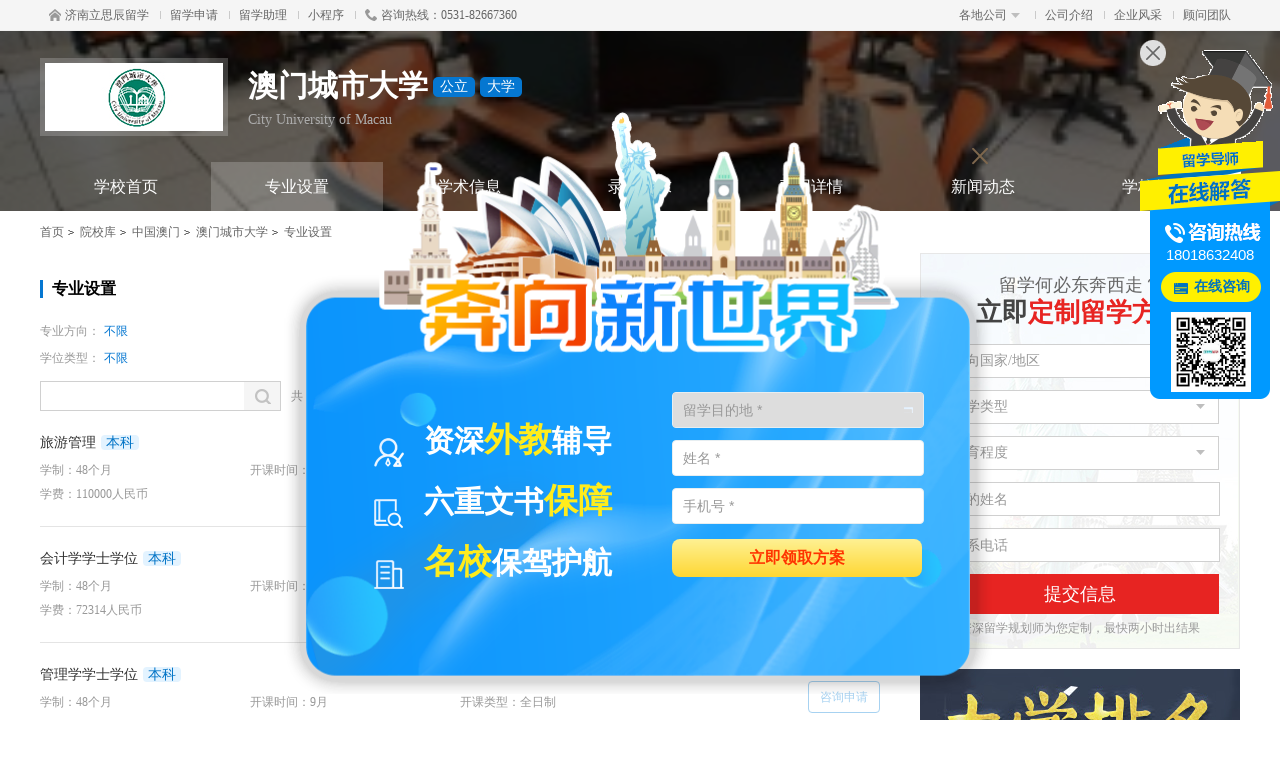

--- FILE ---
content_type: text/html; Charset=GB2312
request_url: http://www.liuxue.sd.cn/school/mo/cityu/major.html
body_size: 6597
content:

<!doctype html>
<html>
<head>
	<meta http-equiv="Content-Type" content="text/html; charset=gb2312" />
	<meta http-equiv="X-UA-Compatible" content="IE=edge">
	<meta name="renderer" content="webkit">
	<meta name="viewport" content="width=device-width, initial-scale=1">
	<title>澳门城市大学专业设置 - 济南立思辰留学</title>
    <meta name="keywords" content="中国澳门澳门城市大学,中国澳门CITYU,City University of Macau" />
    <meta name="description" content="澳门城市大学（葡萄牙语：Universidade da Cidade de Macau、英语：City University of Macau），原名亚洲（澳门）国际公开大学（葡萄牙语：Universidade Aberta Internacional da &amp;Aacute;sia (Macau)、英语：Asia International Open University (Macau)）。在一九七八年，旅居海外的爱国华侨在澳门" />
    <script language="javascript" type="text/javascript" src="/js/jquery.js"></script>
<script language="javascript" type="text/javascript" src="/js/jquery.superslide.js"></script>
<script language="javascript" type="text/javascript" src="/js/common.js?v=20217161"></script>
<link rel="stylesheet" type="text/css" href="/css/base.css" /> 
<meta name="mobile-agent" content="format=html5;url=http://m.liuxue.sd.cn/school/mo/cityu/major.html"><link rel="alternate" type="application/vnd.wap.xhtml+xml" media="handheld" href="http://m.liuxue.sd.cn/school/mo/cityu/major.html" /><script>try {var urlhash = window.location.hash;if (!urlhash.match("fromapp")){if ((navigator.userAgent.match(/(iPhone|iPod|Android|ios|iPad)/i))){window.location="http://m.liuxue.sd.cn/school/mo/cityu/major.html";}}}catch(err){}</script>

</head>
<body>
<div class="header">
    <div class="head-bar">
        <div class="wrap">
            <ul class="fl">
                <li><a href="http://www.liuxue.sd.cn"><i class="i-home"></i>济南立思辰留学</a><i class="i-line"></i></li>
                <li><a href="http://www.liuxue.sd.cn/apply/">留学申请</a><i class="i-line"></i></li>
                <li><a href="http://www.liuxue.sd.cn/plug/online.html?union_id=7" target="_blank">留学助理</a><i class="i-line"></i></li>
                <li><a href="http://www.liuxue.sd.cn/mp/" target="_blank">小程序</a><i class="i-line"></i></li>
                <li><i class="i-tel"></i>咨询热线：0531-82667360</li>
            </ul>
            <ul class="fr">
            	
                <li>
                    <div class="drop-down current">
                        <a class="title">各地公司<i></i></a>
                        <div class="drop-down-cont">
                            <ul>
                            	<li><a href="http://www.liuxue.sh.cn/" target="_blank">上海</a></li>
<li><a href="http://www.htxue.com/" target="_blank">北京</a></li>
<li><a href="http://www.lxsll.com/" target="_blank">深圳</a></li>
<li><a href="http://www.liuxue.ha.cn/" target="_blank">郑州</a></li>
<li><a href="http://www.liuxue.sn.cn/" target="_blank">西安</a></li>
<li><a href="http://www.liuxue.he.cn/" target="_blank">石家庄</a></li>
<li><a href="http://www.liuxue.sd.cn/" target="_blank">济南</a></li>
<li><a href="http://www.ynlsc.cn/" target="_blank">昆明</a></li>
<li><a href="http://www.liuxue.cq.cn/" target="_blank">重庆</a></li>
<li><a href="http://www.liuxue.sc.cn/" target="_blank">成都</a></li>
<li><a href="http://www.edunj.com/" target="_blank">南京</a></li>
<li><a href="http://www.slljy.com/" target="_blank">杭州</a></li>
<li><a href="http://www.liuxue.ah.cn/" target="_blank">合肥</a></li>
<li><a href="http://www.liuxue.tj.cn/" target="_blank">天津</a></li>
<li><a href="http://www.liuxue.gz.cn/" target="_blank">贵阳</a></li>
<li><a href="http://www.xuegz.com/" target="_blank">广州</a></li>
<li><a href="http://www.hubeiliuxue.com/" target="_blank">武汉</a></li>
<li><a href="http://www.edunc.cn/" target="_blank">南昌</a></li>
<li><a href="http://www.dlxue.com/" target="_blank">大连</a></li>
<li><a href="http://www.liuxue.hn.cn/" target="_blank">长沙</a></li>
<li><a href="http://www.liuxue.sx.cn/" target="_blank">太原</a></li>
<li><a href="http://www.studyout.com.cn/" target="_blank">兰州</a></li>
<li><a href="http://www.hnxue.com/" target="_blank">海口</a></li>
<li><a href="http://www.liuxue.hl.cn/" target="_blank">哈尔滨</a></li>
<li><a href="http://www.urumqi.ac.cn/" target="_blank">乌鲁木齐</a></li>
<li><a href="http://www.eduwuxi.com/" target="_blank">无锡</a></li>
<li><a href="http://www.xueyc.com/" target="_blank">宜昌</a></li>
<li><a href="http://www.xy.ac.cn/" target="_blank">襄阳</a></li>
<li><a href="http://www.oxz.cn/" target="_blank">徐州</a></li>
<li><a href="http://www.eduwz.com/" target="_blank">温州</a></li>
<li><a href="http://www.czliuxueyun.com/" target="_blank">常州</a></li>
<li><a href="http://www.qhdlx.cn/" target="_blank">秦皇岛</a></li>
<li><a href="http://www.dg.ac.cn/" target="_blank">东莞</a></li>
<li><a href="http://www.fzliuxue.com/" target="_blank">福州</a></li>
<li><a href="http://www.yz.ac.cn/" target="_blank">扬州</a></li>
<li><a href="http://www.rz.ac.cn/" target="_blank">日照</a></li>
<li><a href="http://www.szlsc.cn/" target="_blank">苏州</a></li>
<li><a href="http://www.xm.sll.cn/" target="_blank">厦门</a></li>
<li><a href="http://www.zigongliuxue.com/" target="_blank">自贡</a></li>

                                <!-- <li><a>汉中</a></li> -->
                            </ul>
                        </div>
                        <div class="title-bg"></div>
                    </div>
                    <i class="i-line"></i>
                </li>
                
                <li><a href="http://www.liuxue.sd.cn/about/">公司介绍</a><i class="i-line"></i></li>
                <li><a href="http://www.liuxue.sd.cn/about/photo.html">企业风采</a><i class="i-line"></i></li>
                <li><a href="http://www.liuxue.sd.cn/about/team.html">顾问团队</a></li>
            </ul>
        </div>
    </div>
    
</div>
<div class="container">
    
    <div class="school-head" style="background-image:url(http://img.sll.cn/img/2021/04/28/154913176_s.jpg);">
        <div class="wrap">
            <div class="clearfix">
                <a href="/school/mo/cityu/" target="_blank"><img src="http://img.sll.cn/img/2021/04/28/153946176_s.jpg" alt="澳门城市大学" ></a>
                <h2>澳门城市大学<span>公立</span><span>大学</span></h2>
                <p>City University of Macau</p>
            </div>
            <ul class="ranking">
                
            </ul>
            <ul class="menus">
            	<li><a href="/school/mo/cityu/">学校首页</a></li>
                <li><a href="/school/mo/cityu/major.html" class="current">专业设置</a></li>
                <li><a href="/school/mo/cityu/learning.html">学术信息</a></li>
                <li><a href="/school/mo/cityu/require.html">录取要求</a></li>
                <li><a href="/school/mo/cityu/cost.html">费用详情</a></li>
                <li><a href="/school/mo/cityu/news.html">新闻动态</a></li>
                <li><a href="/school/mo/cityu/photo.html">学校相册</a></li>
            </ul>
        </div>
    </div>
	
    <div class="wrap bread-crumbs"><a href="http://www.liuxue.sd.cn">首页</a><i></i><a href="/school/">院校库</a><i></i><a href="/school/list-35-0-0-0-0-1.html">中国澳门</a><i></i><a href="/school/mo/cityu/">澳门城市大学</a><i></i>专业设置</div>
    <div class="wrap clearfix">
        <div class="cont-l fl">
        	
            <div class="i-h-d-item">
            	<div class="i-hd"><strong>专业设置</strong></div>
                
<div class="major-condition">
    <div class="list">
        <span>专业方向：</span>
        <ul class="category">
            <li><a class="current" href="javascript:void(0);" onclick="courseItem('category',0,0);">不限</a></li>
        </ul>
    </div>
    <div class="list">
        <span>学位类型：</span>
        <ul class="degree">
            <li><a class="current" href="javascript:void(0);" onclick="courseItem('degree',0,0);">不限</a></li>
        </ul>
    </div>
</div>

<div class="m-search-box clearfix">
    <div class="search-input">
        <input name="keyword" id="keyword" />
        <input id="category_id" type="hidden" value="0">
        <input id="degree_id" type="hidden" value="0">
        <button type="button" onClick="courseList(1);"><i></i></button>
    </div>
    <p>共<span id="count-num">6</span>个相关课程</p>
</div>
<div class="major-list"></div>
<script>
function courseItem(itemName,itemValue,sortNum){
	$('#'+itemName+'_id').val(itemValue);	
	$('.'+itemName).find('a').removeClass('current').eq(sortNum).addClass('current');
	courseList(1);
}
function courseList(page){
	var keyword = $('#keyword').val();
	var category_id = $('#category_id').val();
	var degree_id = $('#degree_id').val();
	var URL = '/plug/major_list.html?pagesize=30&column=school&school_id=2558&category_id='+category_id+'&degree_id='+degree_id+'&keyword='+escape(keyword);
	ajaxList(URL,page,0,'.major-list');
}
courseList(1);
</script>
			</div>
            
        </div>
        <div class="sidebar fr">
	<style>
.form-box .captcha{position: relative;z-index:3;}
.form-box .btn-captcha{position:absolute;top:0;right:0;margin:0;padding:0;width:100px;border:none;background:0 0;color:#de5832;font-size:12px;line-height:34px;height:34px;cursor:pointer;z-index: 4;}
.form-box .btn-captcha:before{position:absolute;top:8px;bottom:8px;left:0;width:1px;background:#d0d0d0;content:""}
</style>
<div class="form-box" id="applyForm" >
    <div class="hd">
        <span>留学何必东奔西走？</span>
        <p><b>立即</b>定制留学方案</p>
    </div>
    <div class="bd">
        <form action="/plug/apply.html?action=submit" target="postFrame" method="post">
            <div class="list">
                <div class="jc-select">
                    <input type="hidden" value="0" name="country_id" id="country_id" />
                    <div class="text"><span>意向国家/地区</span><i></i></div>
                    <ul>
                        <li class="option-val" data-val="1">美国</li>
<li class="option-val" data-val="2">英国</li>
<li class="option-val" data-val="3">加拿大</li>
<li class="option-val" data-val="4">澳大利亚</li>
<li class="option-val" data-val="5">新西兰</li>
<li class="option-val" data-val="6">新加坡</li>
<li class="option-val" data-val="8">马来西亚</li>
<li class="option-val" data-val="10">中国香港</li>
<li class="option-val" data-val="35">中国澳门</li>
<li class="option-val" data-val="18">泰国</li>
<li class="option-val" data-val="11">日本</li>
<li class="option-val" data-val="12">韩国</li>
<li class="option-val" data-val="7">爱尔兰</li>
<li class="option-val" data-val="13">瑞士</li>
<li class="option-val" data-val="9">荷兰</li>
<li class="option-val" data-val="15">德国</li>
<li class="option-val" data-val="16">意大利</li>
<li class="option-val" data-val="14">法国</li>
<li class="option-val" data-val="25">芬兰</li>
<li class="option-val" data-val="21">丹麦</li>
<li class="option-val" data-val="26">瑞典</li>
<li class="option-val" data-val="22">挪威</li>
<li class="option-val" data-val="20">俄罗斯</li>

                    </ul>
                </div>
            </div>
            <div class="list">
                <div class="jc-select">
                    <input type="hidden" value="0" name="degree_id" id="degree_id" />
                    <div class="text"><span>留学类型</span><i></i></div>
                    <ul>
                        <li class="option-val" data-val="1">读中小学</li>
<li class="option-val" data-val="2">读高中</li>
<li class="option-val" data-val="3">读预科</li>
<li class="option-val" data-val="4">读语言课</li>
<li class="option-val" data-val="5">读专科</li>
<li class="option-val" data-val="6">读本科</li>
<li class="option-val" data-val="7">读硕士</li>
<li class="option-val" data-val="8">读博士</li>
<li class="option-val" data-val="9">读博士后</li>
<li class="option-val" data-val="10">读TAFE</li>
<li class="option-val" data-val="11">读OA水准</li>
<li class="option-val" data-val="12">读文凭课程</li>
<li class="option-val" data-val="13">读研究生文凭</li>
<li class="option-val" data-val="14">读游学/夏令营</li>

                    </ul>
                </div>
            </div>
            <div class="list">
                <div class="jc-select">
                    <input type="hidden" value="0" name="education_detail_id" id="education_detail_id" />
                    <div class="text"><span>教育程度</span><i></i></div>
                    <ul>
                        <li class="option-val" data-val="1">幼儿园</li>
<li class="option-val" data-val="2">小学</li>
<li class="option-val" data-val="3">初一</li>
<li class="option-val" data-val="4">初二</li>
<li class="option-val" data-val="5">初三</li>
<li class="option-val" data-val="6">高一</li>
<li class="option-val" data-val="7">高二</li>
<li class="option-val" data-val="8">高三</li>
<li class="option-val" data-val="9">高中毕业</li>
<li class="option-val" data-val="10">专科大一</li>
<li class="option-val" data-val="11">专科大二</li>
<li class="option-val" data-val="12">专科大三</li>
<li class="option-val" data-val="13">专科毕业</li>
<li class="option-val" data-val="14">本科大一</li>
<li class="option-val" data-val="15">本科大二</li>
<li class="option-val" data-val="16">本科大三</li>
<li class="option-val" data-val="17">本科大四</li>
<li class="option-val" data-val="18">本科毕业</li>
<li class="option-val" data-val="19">硕士在读</li>
<li class="option-val" data-val="20">硕士毕业</li>
<li class="option-val" data-val="21">博士在读</li>
<li class="option-val" data-val="22">博士毕业</li>

                    </ul>
                </div>
            </div>
            <div class="list"><input class="i-text" placeholder="您的姓名" name="name" id="name" maxlength="15" /></div>
            <div class="list"><input class="i-text" placeholder="联系电话" name="tel" id="tel" maxlength="20" /></div>
            <div class="list captcha" style="display:none">
			    <input class="i-text" placeholder="验证码" name="captcha" id="captcha" maxlength="6" />
			    <button class="btn-captcha" type="button" onClick="GetCaptcha(this,'#applyForm');">获取验证码</button>
			</div>
            <button type="submit" onclick="return checkapply('#applyForm');">提交信息</button>
            <p>资深留学规划师为您定制，最快两小时出结果</p>
        </form>
    </div>
</div>
    <div><a href="/ranking/" target="_blank"><img src="http://img2.liuxue360.com/img/2018/05/30/101446362_s.jpg" width="320" alt="大学排名" /></a></div>
    <div class="i-h-d-item">
    <div class="i-hd"><strong><a href="/news/list-35-548-1.html" target="_blank">中国澳门成功案例</a></strong></div>
<div class="sidebar-offer">
    <ul>
        <li><a href="/news/01352373.html" target="_blank"><div><h3>浙江艺术生,高考490,成功录取澳门理工大学视觉艺术本科</h3><p><span>中国澳门</span>澳门理工大学</p></div></a></li>
<li><a href="/news/01352370.html" target="_blank"><div><h3>福建高考529分，成功斩获澳门科技大学应用经济学学士专业录取</h3><p><span>中国澳门</span>澳门科技大学</p></div></a></li>
<li><a href="/news/01352366.html" target="_blank"><div><h3>高考625分，成功斩获澳门科技大学人工智能理学士专业录取</h3><p><span>中国澳门</span>澳门科技大学</p></div></a></li>
<li><a href="/news/01352363.html" target="_blank"><div><h3>江苏高考548分，成功申请澳门科技大学理学学士专业</h3><p><span>中国澳门</span>澳门科技大学</p></div></a></li>

    </ul>
</div>
    </div>
    <div class="i-h-d-item">
    <div class="i-hd"><strong><a href="/major/">专业大全</a></strong></div>
<div class="specialized-link">
    <ul class="clearfix">
        <li><a href="/major/list-0-1-0-0-1.html"><i class="i-1"></i>工科</a><li><a href="/major/list-0-4-0-0-1.html"><i class="i-2"></i>商科</a><li><a href="/major/list-0-5-0-0-1.html"><i class="i-3"></i>理科</a><li><a href="/major/list-0-6-0-0-1.html"><i class="i-4"></i>社科</a><li><a href="/major/list-0-7-0-0-1.html"><i class="i-5"></i>生命科学与医学</a><li><a href="/major/list-0-8-0-0-1.html"><i class="i-6"></i>艺术与人文</a><li><a href="/major/list-0-9-0-0-1.html"><i class="i-7"></i>教育与师范</a><li><a href="/major/list-0-10-0-0-1.html"><i class="i-8"></i>农林</a><li><a href="/major/list-0-364-0-0-1.html"><i class="i-9"></i>职业技术</a><li><a href="/major/list-0-365-0-0-1.html"><i class="i-10"></i>其他</a><li><a href="/major/list-0-0-0-1-1.html"><i class="i-9"></i>中小学</a></li><li><a href="/major/list-0-0-0-2-1.html"><i class="i-10"></i>高中</a></li><li><a href="/major/list-0-0-0-3-1.html"><i class="i-11"></i>预科</a></li><li><a href="/major/list-0-0-0-4-1.html"><i class="i-12"></i>语言课</a></li><li><a href="/major/list-0-0-0-5-1.html"><i class="i-13"></i>专科</a></li><li><a href="/major/list-0-0-0-6-1.html"><i class="i-14"></i>本科</a></li><li><a href="/major/list-0-0-0-7-1.html"><i class="i-15"></i>硕士</a></li><li><a href="/major/list-0-0-0-8-1.html"><i class="i-16"></i>博士</a></li><li><a href="/major/list-0-0-0-9-1.html"><i class="i-17"></i>博士后</a></li><li><a href="/major/list-0-0-0-11-1.html"><i class="i-19"></i>OA水准</a></li><li><a href="/major/list-0-0-0-12-1.html"><i class="i-20"></i>文凭课程</a></li><li><a href="/major/list-0-0-0-13-1.html"><i class="i-21"></i>研究生文凭</a></li>
    </ul>
</div>
    </div>
</div>
    </div>
</div>

<script>
//子站公共代码
var _hmt = _hmt || [];
(function() {
  var hm = document.createElement("script");
  hm.src = "https://hm.baidu.com/hm.js?72a03e5db8d7f2289d059851c94c751c";
  var s = document.getElementsByTagName("script")[0]; 
  s.parentNode.insertBefore(hm, s);
})();
</script>
<div class="footer">
    <div class="wrap clearfix ">
        <div class="fl">
            <ul class="foot-nav">
            	<li><a href="/about/">公司介绍</a></li>
                <li><a href="/about/photo.html">企业风采</a></li>
                <li><a href="/about/manage.html">管理团队</a></li>
                
                <li><a href="/about/process.html">发展历程</a></li>
                <li><a href="/about/honor.html">企业荣誉</a></li>
                <li><a href="/about/nationwide.html">全国布局</a></li>
                <li><a href="/about/team.html">顾问团队</a></li>
            </ul>
            <p>
                咨询地址：济南市市中区银座晶都国际广场1号楼3楼332 电话：0531-82667360<br/>
                提醒：从事出国留学中介的网站若未经许可，请勿擅自应用济南立思辰留学内容，济南立思辰留学有权采取法律行动<br/>
                &copy; 2008-2026 山东藤云教育咨询有限公司版权所有 <a href="http://beian.miit.gov.cn" target="_blank" rel="nofollow">鲁ICP备17049947号-2</a>
                <iframe name="postFrame" id="postFrame" src="about:blank" frameborder="0" width="0" height="0" scrolling="no"></iframe>
                



            </p>
        </div>
        <div class="QRcode fr"><img src="http://img.sll.cn/img/2017/07/27/143642225_s.png" ></div>
    </div>

</div>
<script>
var _hmt = _hmt || [];
(function() {
  var hm = document.createElement("script");
  hm.src = "https://hm.baidu.com/hm.js?e9392e8754247b95e6c9dc6103cf5306";
  var s = document.getElementsByTagName("script")[0]; 
  s.parentNode.insertBefore(hm, s);
})();
</script>
<script src="//js.sll.cn/expert/right_qq_online.js?union_id=7&country_id=35"></script>

</body>
</html>

--- FILE ---
content_type: text/html; Charset=GB2312
request_url: http://js.sll.cn/expert/right_qq_online.js?union_id=7&country_id=35
body_size: 11924
content:

!function(t,e){"object"==typeof exports&&"object"==typeof module?module.exports=e():"function"==typeof define&&define.amd?define([],e):"object"==typeof exports?exports.ClipboardJS=e():t.ClipboardJS=e()}(this,function(){return function(t){function e(o){if(n[o])return n[o].exports;var r=n[o]={i:o,l:!1,exports:{}};return t[o].call(r.exports,r,r.exports,e),r.l=!0,r.exports}var n={};return e.m=t,e.c=n,e.i=function(t){return t},e.d=function(t,n,o){e.o(t,n)||Object.defineProperty(t,n,{configurable:!1,enumerable:!0,get:o})},e.n=function(t){var n=t&&t.__esModule?function(){return t.default}:function(){return t};return e.d(n,"a",n),n},e.o=function(t,e){return Object.prototype.hasOwnProperty.call(t,e)},e.p="",e(e.s=3)}([function(t,e,n){var o,r,i;!function(a,c){r=[t,n(7)],o=c,void 0!==(i="function"==typeof o?o.apply(e,r):o)&&(t.exports=i)}(0,function(t,e){"use strict";function n(t,e){if(!(t instanceof e))throw new TypeError("Cannot call a class as a function")}var o=function(t){return t&&t.__esModule?t:{default:t}}(e),r="function"==typeof Symbol&&"symbol"==typeof Symbol.iterator?function(t){return typeof t}:function(t){return t&&"function"==typeof Symbol&&t.constructor===Symbol&&t!==Symbol.prototype?"symbol":typeof t},i=function(){function t(t,e){for(var n=0;n<e.length;n++){var o=e[n];o.enumerable=o.enumerable||!1,o.configurable=!0,"value"in o&&(o.writable=!0),Object.defineProperty(t,o.key,o)}}return function(e,n,o){return n&&t(e.prototype,n),o&&t(e,o),e}}(),a=function(){function t(e){n(this,t),this.resolveOptions(e),this.initSelection()}return i(t,[{key:"resolveOptions",value:function(){var t=arguments.length>0&&void 0!==arguments[0]?arguments[0]:{};this.action=t.action,this.container=t.container,this.emitter=t.emitter,this.target=t.target,this.text=t.text,this.trigger=t.trigger,this.selectedText=""}},{key:"initSelection",value:function(){this.text?this.selectFake():this.target&&this.selectTarget()}},{key:"selectFake",value:function(){var t=this,e="rtl"==document.documentElement.getAttribute("dir");this.removeFake(),this.fakeHandlerCallback=function(){return t.removeFake()},this.fakeHandler=this.container.addEventListener("click",this.fakeHandlerCallback)||!0,this.fakeElem=document.createElement("textarea"),this.fakeElem.style.fontSize="12pt",this.fakeElem.style.border="0",this.fakeElem.style.padding="0",this.fakeElem.style.margin="0",this.fakeElem.style.position="absolute",this.fakeElem.style[e?"right":"left"]="-9999px";var n=window.pageYOffset||document.documentElement.scrollTop;this.fakeElem.style.top=n+"px",this.fakeElem.setAttribute("readonly",""),this.fakeElem.value=this.text,this.container.appendChild(this.fakeElem),this.selectedText=(0,o.default)(this.fakeElem),this.copyText()}},{key:"removeFake",value:function(){this.fakeHandler&&(this.container.removeEventListener("click",this.fakeHandlerCallback),this.fakeHandler=null,this.fakeHandlerCallback=null),this.fakeElem&&(this.container.removeChild(this.fakeElem),this.fakeElem=null)}},{key:"selectTarget",value:function(){this.selectedText=(0,o.default)(this.target),this.copyText()}},{key:"copyText",value:function(){var t=void 0;try{t=document.execCommand(this.action)}catch(e){t=!1}this.handleResult(t)}},{key:"handleResult",value:function(t){this.emitter.emit(t?"success":"error",{action:this.action,text:this.selectedText,trigger:this.trigger,clearSelection:this.clearSelection.bind(this)})}},{key:"clearSelection",value:function(){this.trigger&&this.trigger.focus(),window.getSelection().removeAllRanges()}},{key:"destroy",value:function(){this.removeFake()}},{key:"action",set:function(){var t=arguments.length>0&&void 0!==arguments[0]?arguments[0]:"copy";if(this._action=t,"copy"!==this._action&&"cut"!==this._action)throw new Error('Invalid "action" value, use either "copy" or "cut"')},get:function(){return this._action}},{key:"target",set:function(t){if(void 0!==t){if(!t||"object"!==(void 0===t?"undefined":r(t))||1!==t.nodeType)throw new Error('Invalid "target" value, use a valid Element');if("copy"===this.action&&t.hasAttribute("disabled"))throw new Error('Invalid "target" attribute. Please use "readonly" instead of "disabled" attribute');if("cut"===this.action&&(t.hasAttribute("readonly")||t.hasAttribute("disabled")))throw new Error('Invalid "target" attribute. You can\'t cut text from elements with "readonly" or "disabled" attributes');this._target=t}},get:function(){return this._target}}]),t}();t.exports=a})},function(t,e,n){function o(t,e,n){if(!t&&!e&&!n)throw new Error("Missing required arguments");if(!c.string(e))throw new TypeError("Second argument must be a String");if(!c.fn(n))throw new TypeError("Third argument must be a Function");if(c.node(t))return r(t,e,n);if(c.nodeList(t))return i(t,e,n);if(c.string(t))return a(t,e,n);throw new TypeError("First argument must be a String, HTMLElement, HTMLCollection, or NodeList")}function r(t,e,n){return t.addEventListener(e,n),{destroy:function(){t.removeEventListener(e,n)}}}function i(t,e,n){return Array.prototype.forEach.call(t,function(t){t.addEventListener(e,n)}),{destroy:function(){Array.prototype.forEach.call(t,function(t){t.removeEventListener(e,n)})}}}function a(t,e,n){return u(document.body,t,e,n)}var c=n(6),u=n(5);t.exports=o},function(t,e){function n(){}n.prototype={on:function(t,e,n){var o=this.e||(this.e={});return(o[t]||(o[t]=[])).push({fn:e,ctx:n}),this},once:function(t,e,n){function o(){r.off(t,o),e.apply(n,arguments)}var r=this;return o._=e,this.on(t,o,n)},emit:function(t){var e=[].slice.call(arguments,1),n=((this.e||(this.e={}))[t]||[]).slice(),o=0,r=n.length;for(o;o<r;o++)n[o].fn.apply(n[o].ctx,e);return this},off:function(t,e){var n=this.e||(this.e={}),o=n[t],r=[];if(o&&e)for(var i=0,a=o.length;i<a;i++)o[i].fn!==e&&o[i].fn._!==e&&r.push(o[i]);return r.length?n[t]=r:delete n[t],this}},t.exports=n},function(t,e,n){var o,r,i;!function(a,c){r=[t,n(0),n(2),n(1)],o=c,void 0!==(i="function"==typeof o?o.apply(e,r):o)&&(t.exports=i)}(0,function(t,e,n,o){"use strict";function r(t){return t&&t.__esModule?t:{default:t}}function i(t,e){if(!(t instanceof e))throw new TypeError("Cannot call a class as a function")}function a(t,e){if(!t)throw new ReferenceError("this hasn't been initialised - super() hasn't been called");return!e||"object"!=typeof e&&"function"!=typeof e?t:e}function c(t,e){if("function"!=typeof e&&null!==e)throw new TypeError("Super expression must either be null or a function, not "+typeof e);t.prototype=Object.create(e&&e.prototype,{constructor:{value:t,enumerable:!1,writable:!0,configurable:!0}}),e&&(Object.setPrototypeOf?Object.setPrototypeOf(t,e):t.__proto__=e)}function u(t,e){var n="data-clipboard-"+t;if(e.hasAttribute(n))return e.getAttribute(n)}var l=r(e),s=r(n),f=r(o),d="function"==typeof Symbol&&"symbol"==typeof Symbol.iterator?function(t){return typeof t}:function(t){return t&&"function"==typeof Symbol&&t.constructor===Symbol&&t!==Symbol.prototype?"symbol":typeof t},h=function(){function t(t,e){for(var n=0;n<e.length;n++){var o=e[n];o.enumerable=o.enumerable||!1,o.configurable=!0,"value"in o&&(o.writable=!0),Object.defineProperty(t,o.key,o)}}return function(e,n,o){return n&&t(e.prototype,n),o&&t(e,o),e}}(),p=function(t){function e(t,n){i(this,e);var o=a(this,(e.__proto__||Object.getPrototypeOf(e)).call(this));return o.resolveOptions(n),o.listenClick(t),o}return c(e,t),h(e,[{key:"resolveOptions",value:function(){var t=arguments.length>0&&void 0!==arguments[0]?arguments[0]:{};this.action="function"==typeof t.action?t.action:this.defaultAction,this.target="function"==typeof t.target?t.target:this.defaultTarget,this.text="function"==typeof t.text?t.text:this.defaultText,this.container="object"===d(t.container)?t.container:document.body}},{key:"listenClick",value:function(t){var e=this;this.listener=(0,f.default)(t,"click",function(t){return e.onClick(t)})}},{key:"onClick",value:function(t){var e=t.delegateTarget||t.currentTarget;this.clipboardAction&&(this.clipboardAction=null),this.clipboardAction=new l.default({action:this.action(e),target:this.target(e),text:this.text(e),container:this.container,trigger:e,emitter:this})}},{key:"defaultAction",value:function(t){return u("action",t)}},{key:"defaultTarget",value:function(t){var e=u("target",t);if(e)return document.querySelector(e)}},{key:"defaultText",value:function(t){return u("text",t)}},{key:"destroy",value:function(){this.listener.destroy(),this.clipboardAction&&(this.clipboardAction.destroy(),this.clipboardAction=null)}}],[{key:"isSupported",value:function(){var t=arguments.length>0&&void 0!==arguments[0]?arguments[0]:["copy","cut"],e="string"==typeof t?[t]:t,n=!!document.queryCommandSupported;return e.forEach(function(t){n=n&&!!document.queryCommandSupported(t)}),n}}]),e}(s.default);t.exports=p})},function(t,e){function n(t,e){for(;t&&t.nodeType!==o;){if("function"==typeof t.matches&&t.matches(e))return t;t=t.parentNode}}var o=9;if("undefined"!=typeof Element&&!Element.prototype.matches){var r=Element.prototype;r.matches=r.matchesSelector||r.mozMatchesSelector||r.msMatchesSelector||r.oMatchesSelector||r.webkitMatchesSelector}t.exports=n},function(t,e,n){function o(t,e,n,o,r){var a=i.apply(this,arguments);return t.addEventListener(n,a,r),{destroy:function(){t.removeEventListener(n,a,r)}}}function r(t,e,n,r,i){return"function"==typeof t.addEventListener?o.apply(null,arguments):"function"==typeof n?o.bind(null,document).apply(null,arguments):("string"==typeof t&&(t=document.querySelectorAll(t)),Array.prototype.map.call(t,function(t){return o(t,e,n,r,i)}))}function i(t,e,n,o){return function(n){n.delegateTarget=a(n.target,e),n.delegateTarget&&o.call(t,n)}}var a=n(4);t.exports=r},function(t,e){e.node=function(t){return void 0!==t&&t instanceof HTMLElement&&1===t.nodeType},e.nodeList=function(t){var n=Object.prototype.toString.call(t);return void 0!==t&&("[object NodeList]"===n||"[object HTMLCollection]"===n)&&"length"in t&&(0===t.length||e.node(t[0]))},e.string=function(t){return"string"==typeof t||t instanceof String},e.fn=function(t){return"[object Function]"===Object.prototype.toString.call(t)}},function(t,e){function n(t){var e;if("SELECT"===t.nodeName)t.focus(),e=t.value;else if("INPUT"===t.nodeName||"TEXTAREA"===t.nodeName){var n=t.hasAttribute("readonly");n||t.setAttribute("readonly",""),t.select(),t.setSelectionRange(0,t.value.length),n||t.removeAttribute("readonly"),e=t.value}else{t.hasAttribute("contenteditable")&&t.focus();var o=window.getSelection(),r=document.createRange();r.selectNodeContents(t),o.removeAllRanges(),o.addRange(r),e=o.toString()}return e}t.exports=n}])});

var sMobile = 0;
var sUserAgent = navigator.userAgent.toLowerCase();
var windowWidth = document.documentElement.clientWidth;   
var windowHeight = document.documentElement.clientHeight;
function objCenter(objWidth,objHeight,objname){
	
	var t = Math.floor(windowHeight/2)-Math.floor(objHeight/2)+'px';
	var l = Math.floor(windowWidth/2)-Math.floor(objWidth/2)+'px';
    document.getElementById(objname).style.top=t;	
    document.getElementById(objname).style.left=l;
	
}

function online_box_2(i){
	if (i==0){
		document.getElementById('online-box').style.display='none';
        document.getElementById('online-box-button').style.display='block';
	}else{
		document.getElementById('online-box').style.display='block';
        document.getElementById('online-box-button').style.display='none';	
    }
}
function online_box(i){
	objCenter(560,320,'dialog-expert-box');
	if (i==0){
		document.getElementById('dialog-expert-box').style.display='none';
	}else{
		document.getElementById('dialog-expert-box').style.display='block';	
		//QQ面板
		if (i==1){
			document.getElementById('dialog-expert-box').style.display='block';	
			document.getElementById('expert-qq-box').style.display='block';
			document.getElementById('expert-qq-menu').className='current';
			document.getElementById('expert-webchat-box').style.display='none';
			document.getElementById('expert-webchat-menu').className='';
			document.getElementById('expert-qq-target').innerHTML='<iframe src="tencent://message/?uin=3439624904&site=liuxue360&Menu=yes" width="0" height="0" frameborder="0" scrolling="no"></iframe>';
		}
		//微信面板
		if (i==2){
			document.getElementById('expert-webchat-box').style.display='block';
			document.getElementById('expert-webchat-menu').className='current';
			document.getElementById('expert-qq-box').style.display='none';
			document.getElementById('expert-qq-menu').className='';
		}
	}
}

if ((sUserAgent.match(/(ipod|iphone os|midp|ucweb|android|windows ce|windows mobile)/i))){
	sMobile = 1;
	var qq = 1;
	var qqURL = 'mqqwpa://im/chat?chat_type=wpa&uin=3439624904&version=1&src_type=web&web_src=qq.com';
    if(sUserAgent.match(/MicroMessenger/i)=='micromessenger'){
       qqURL = 'http://wpa.qq.com/msgrd?v=3&uin=3439624904&site=qq&menu=yes';
    }
    if(sUserAgent.indexOf('baidu')!=-1){qq = 0}
	var itemWidth = Math.floor(windowWidth/3)-25;
    itemWidth = Math.floor(itemWidth);
    document.write('<style>');
    document.write('.online-clear:after{content:".";display:block;height:0;visibility:hidden;clear:both;}');
    document.write('.online-clear{zoom:0}');
	document.write('#online-nav-menu-icon,#online-nav-menu-icon a,#online-nav-menu-icon p{padding:0;margin:0;list-style:none;}');
    document.write('#online-nav-menu-icon{width:100%;border-top:1px solid #000;background:#22252a;height:40px;overflow:hidden;position:fixed;bottom:0;text-align:center;z-index:999999}');
    document.write('#online-nav-menu-icon a,#online-nav-menu-icon a:visited{width:33%;border-right:1px solid #000;height:40px;display:inline-block;overflow:hidden;text-decoration:none;outline:none;line-height:40px}');
    document.write('#online-nav-menu-icon p{display:inline-block;width:auto;padding-left:25px;height:20px;color:#fff;font:14px Arial,Microsoft Yahei;background:url(http://jscache.liuxue360.cn/img/nav-online-icon.png) 0 0 no-repeat;background-size:20px 60px;}');
    document.write('#online-icon-qq p{background-position:0 -20px}');
	document.write('#online-icon-tel p{background-position:0 -40px}');
	document.write('#online-nav-menu-icon #online-icon-tel{border:none}');
	document.write('#online-icon-meiqia div{position:absolute;z-index:9999998}');
	document.write('#online-icon-meiqia div em{left:'+itemWidth+'px;top:2px;position:absolute;width:16px;height:16px;background:red;font:11px/17px Arial, Helvetica, sans-serif;color:#fff; text-align:center;border-radius:8px;z-index:9999999}');
	document.write('</style>');
    document.write('<div id="online-nav-menu-icon">');
    document.write('<a href="javascript:void(0)" onclick="_MEIQIA(\'showPanel\')" id="online-icon-meiqia"><div><em>1</em></div><p>在线咨询</p></a>');
    if(qq==1){
    document.write('<a href="http://m.liuxue360.com/form/" id="online-icon-qq"><p>免费评估</p></a>');
    }else{
    document.write('<a href="javascript:void(0);" onclick="alert(\'由于当前浏览器限制，无法启动QQ会话。请手动添加老师的QQ【3439624904】\');" id="online-icon-qq"><p>QQ咨询</p></a>');
    }
    document.write('<a href="tel:15628798032" id="online-icon-tel"><p>电话咨询</p></a>');
    document.write('</div>');
    
    
    
}else{


document.write('<style>');
document.write('#online-box-button,#online-box{background:url(http://jscache.liuxue360.cn/img/online_bg.png) 0 100px no-repeat;width:140px;height:349px;position:fixed;right:0;top:50px;z-index:10000000}');
document.write('#online-box-button{background:#09f;width:22px; cursor:pointer;text-align:center;height:74px;text-align:center;font:bold 15px/18px Microsoft Yahei;color:#fff;padding:10px 5px;display:none}');
document.write('#online-box-head{width:100%;height:100px; background:url(http://jscache.liuxue360.cn/img/online_bg_head.gif) no-repeat;}');
document.write('#online-box-tel{width:100%;margin-top:97px;height:15px;font:15px/15px Arial, Helvetica, sans-serif;color:#fff;text-align:center; }');
document.write('.online-clear:after{content:".";display:block;height:0;visibility:hidden;clear:both;}');
document.write('.online-clear{zoom:0}');
document.write('#online-box-link{padding:0 0 0 21px;width:119px;}');
document.write('#online-box-link a,#online-box-link a:visited{text-align:left;float:left;margin-top:10px;text-indent:33px;width:100px;height:30px;font:bold 14px/30px Microsoft Yahei;color:#0073bf; text-decoration:none; background:url(http://jscache.liuxue360.cn/img/online_icon.png) 0 0 no-repeat}');
document.write('#online-box-link a#online-wechat,#online-box-link a#online-wechat:visited{ background-position:0 -30px}');
document.write('#online-box-link a#online-meiqia,#online-box-link a#online-meiqia:visited{ background-position:0 -60px}');
document.write('#online-box-link .expert-webchat-qrcode{ width:80px;height:80px; margin-left:10px;margin-top:10px}');

document.write('#dialog-expert-box a,#dialog-expert-box visited{text-decoration:none}');
document.write('#dialog-expert-box{width:560px;height:320px; position:fixed;left:0;top:0;box-shadow: 0 0 20px #222;z-index:10000000}');
document.write('#dialog-expert-box-left{float:left;background:url(http://jscache.liuxue360.cn/img/expert_left_bg.png) no-repeat;width:170px;height:320px;}');
document.write('#dialog-expert-box-left div{width:100%;color:#fff;font:bold 12px/28px Microsoft Yahei;height:30px;text-align:center;}');
document.write('#dialog-expert-box-left #expert-avatar{padding-top:35px;height:90px;}');
document.write('#expert-avatar img{border-radius:50%;border:3px solid #046cde;}');
document.write('#dialog-expert-box-left #expert-name{height:auto;line-height:normal;padding:15px 0 5px 0;font-size:14px}');
document.write('#expert-name span{color:#b5d0ff;font:12px/22px Microsoft Yahei;}');
document.write('#dialog-expert-box-left #expert-tel,');
document.write('#dialog-expert-box-left #expert-mobile,#dialog-expert-box-left #expert-qq{text-indent:48px;text-align:left;background:url(http://jscache.liuxue360.cn/img/online_icon.png) 28px -112px no-repeat;}');
document.write('#dialog-expert-box-left #expert-mobile{background-position:28px -156px;}');
document.write('#dialog-expert-box-left #expert-qq{background-position:28px -201px;}');
document.write('#dialog-expert-box-right{width:390px;height:320px;float:right;background:#fff;}');
document.write('#expert-tool{width:100%;height:40px;border-bottom:4px solid #0580e2;}');
document.write('#expert-tool a,#expert-tool a:visited{float:left;color:#333;width:105px;height:40px; text-align:center;font:bold 15px/40px Microsoft Yahei;border-left:1px solid #ddd;}');
document.write('#expert-tool a#expert-meiqia,#expert-tool a#expert-meiqia:visited{border-left:none;}');
document.write('#expert-tool a:hover{color:#0580e2; background:#f0f0f0}');
document.write('#expert-tool a.current,#expert-tool a.current:visited{color:#fff;background:#0580e2}');
document.write('#expert-qq-box{width:350px;height:176px;padding:50px 0 0 40px}');
document.write('#expert-box-warning,#expert-box-tips{font:14px/27px Microsoft Yahei;color:#666;}');
document.write('#expert-box-warning{background:url(http://jscache.liuxue360.cn/img/online_icon.png) 0 -262px no-repeat;padding-left:45px;width:305px;height:70px;text-align:left;}');
document.write('#expert-box-warning b,#expert-box-tips b{color:#f61;}');
document.write('#expert-qq-link a,#expert-qq-link a:visited{width:130px;height:40px;float:left; text-align:center;font:bold 16px/40px Microsoft Yahei;color:#0577d1; background:#d7e6ff}');
document.write('#expert-qq-link span{float:left;font:15px/40px Microsoft Yahei;color:#666;padding:0 10px}');
document.write('#expert-qq-link a#expert-meiqia-link,#expert-qq-link a#expert-meiqia-link:visited{color:#fff; background:#f61}');
document.write('#expert-webchat-box{width:100%;height:226px;text-align:center}');
document.write('#expert-webchat-box #expert-box-tips{line-height:25px;font-size:14px;height:50px;padding:10px 0;color:#888}');
document.write('#expert-webchat-qrcode{padding-top:20px}');
document.write('#expert-box-slogan{width:100%;height:50px; text-align:center;font:14px/50px Microsoft Yahei;color:#888}');
document.write('a#online-close-box,a#dialog-close-box{width:26px;height:26px; background:url(http://jscache.liuxue360.cn/img/online_icon.png) 0 -448px no-repeat; position:absolute;top:-10px;right:-10px}');
document.write('a#online-close-box{left:0;}');
document.write('a#online-close-box:hover,a#dialog-close-box:hover{background-position:0 -474px}');
document.write('</style>');

document.write('<div id="dialog-expert-box" class="online-clear" style="display:none">');
document.write('<a href="javascript:void(0)" id="dialog-close-box" onclick="online_box(0);">&nbsp;</a>');
document.write('<div id="dialog-expert-box-left">');
document.write('<div id="expert-avatar"><img src="http://img2.liuxue360.com/img/2019/05/14/171043101_s.jpg" width="90" height="90" /></div>');
document.write('<div id="expert-name">张琛老师<br /><span>澳门留学规划师</span></div>');
document.write('<div id="expert-tel">18018632408</div>');
document.write('<div id="expert-mobile">15628798032</div>');
document.write('<div id="expert-qq">3439624904</div>');
document.write('</div>');
document.write('<div id="dialog-expert-box-right">');
document.write('<div id="expert-tool" class="online-clear">');
document.write('<a id="expert-meiqia" onclick="online_box(0);" href="http://www.liuxueyun.com/chatlink.html?eid=100667&agentid=aaf2ddfbf39ef8dac51a246c2d43d522&fallback=1" target="_blank">在线咨询</a>');
document.write('<a href="javascript:void(0)" onclick="online_box(1);" id="expert-qq-menu">QQ咨询</a>');
document.write('<a href="javascript:void(0)" onclick="online_box(2);" id="expert-webchat-menu">微信咨询</a>');
document.write('</div>');
document.write('<div id="expert-qq-box" style="display:none">');
document.write('<div id="expert-box-warning">若本窗口没有正常开启QQ<br />请手动加老师QQ <b>3439624904</b> 继续对话</div>');
document.write('<div id="expert-qq-link" class="online-clear"><a href="javascript:void(0)" id="expert-qq-copy">复制QQ号</a><span>或</span><a href="http://www.liuxueyun.com/chatlink.html?eid=100667&agentid=aaf2ddfbf39ef8dac51a246c2d43d522&fallback=1" onclick="online_box(0);" id="expert-meiqia-link" target="_blank">在线咨询</a></div>');
document.write('</div>');
document.write('<div id="expert-webchat-box">');
document.write('<div id="expert-webchat-qrcode"><img src="http://img.liuxue360.cn/2023/10/31/20231031170214324.jpg" width="140" height="140" /></div>');
document.write('<div id="expert-box-tips">微信扫一扫上方二维码图案 与老师微信沟通</div>');
document.write('</div>');
document.write('<div id="expert-box-slogan">每一次对话，都有改变未来的可能！</div>');
document.write('<div id="expert-qq-target" name="expert-qq-target"></div>');
document.write('</div>');
document.write('</div>');

document.write('<div id="online-box-button" onclick="online_box_2(1);" style="display:none">在线咨询</div>');
document.write('<div id="online-box">');
document.write('<a href="javascript:void(0)" id="online-close-box" onclick="online_box_2(0);" title="关闭咨询框">&nbsp;</a>');
document.write('<div id="online-box-head"></div>');
document.write('<div id="online-box-tel">18018632408</div>');
document.write('<div id="online-box-link" class="online-clear">');
document.write('<a href="http://www.liuxueyun.com/chatlink.html?eid=100667&agentid=aaf2ddfbf39ef8dac51a246c2d43d522&fallback=1" target="_blank" id="online-meiqia">在线咨询</a>');
//document.write('<a href="javascript:void(0)" onClick="online_box(1);" id="online-qq">QQ咨询</a>');
//document.write('<a href="javascript:void(0)" onClick="online_box(2);" id="online-wechat">微信咨询</a>');
document.write('<img src="http://img.liuxue360.cn/2023/10/31/20231031170214324.jpg" class="expert-webchat-qrcode"/>');
document.write('</div>');
document.write('</div>');


var clipboard = new ClipboardJS('#expert-qq-copy', {
    text: function() {
        return '3439624904';
    }
});
clipboard.on('success', function(e) {
	alert('老师的QQ【3439624904】复制成功，请打开QQ手动添加');
});
clipboard.on('error', function(e) {
   alert('您的浏览器不支持快捷复制，请直接添加老师的QQ【3439624904】');
});

document.write('<style>');
document.write('#DialogActiv .i-text::-webkit-input-placeholder { color:#999; }');
document.write('#DialogActiv h3,#DialogActiv dl,#DialogActiv dt,#DialogActiv dd,#DialogActiv div,#DialogActiv span,');
document.write('#DialogActiv p{padding:0;margin:0;}');

document.write('#DialogActiv .CloseDialog,');
document.write('#DialogActiv .dcontent .dhd p span:before,');
document.write('#DialogActiv .dcontent .dhd p span:after,');
document.write('#DialogActiv .dcontent .dbd i,');
document.write('#DialogActiv .DialogForm .dlist i{background:url(http://img.sll.cn/img/2022/11/07/161725362_s.png) no-repeat 0 0}');
document.write('#DialogActiv{position:fixed;z-index:9991;left:50%;top:50%;margin:-250px auto auto -356px;color:#fff; height:584px;width:708px;background:url(http://jscache.liuxue360.cn/img/DialogForm_bg.png) no-repeat;background-size:100%}');
document.write('#DialogActiv .CloseDialog{cursor:pointer; background-position:0 -486px; display:block; position:absolute;top:40px;right:0;z-index:9992;width:20px;height:20px;}');
document.write('#DialogActiv .dcontent{ padding:300px 0 0 90px;width:270px;float:left;}');
document.write('#DialogActiv .dcontent .dbd{ font:bold 30px/60px ""; color:#fff;}');
document.write('#DialogActiv .dcontent .dbd span{ color:#ffec1c; font-size:34px;}');
document.write('#DialogActiv .dcontent .dbd i{ width:30px; height:29px; background-position:0 -508px; margin:16px 20px 0 0;}');
document.write('#DialogActiv .dcontent .dbd .ico2{ background-position:-30px -508px}');
document.write('#DialogActiv .dcontent .dbd .ico3{ background-position:-60px -508px}');
document.write('#DialogActiv .dcontent dl{padding:0 12px; float:left; display:inline-block;width:189px;height:140px;}');
document.write('#DialogActiv .dcontent dl.dl-0 {padding-left:120px;} ');
document.write('#DialogActiv .dcontent dl dt {font-weight:bold; font-size:16px;}');
document.write('#DialogActiv .dcontent dl dt b{padding:0 2px; font-size:44px;font-family:Arial;}');
document.write('#DialogActiv .dcontent dl dd b{line-height:30px; display:block;color:#f8f021;font-size:22px;}');
document.write('#DialogActiv .dcontent dl dd cite{font-style:normal; font-size:16px;dispaly:block;}');
document.write('#DialogActiv .dform{width:260px;float:right; padding:270px 60px 0 0;}');
document.write('#DialogActiv .dform .dhd{text-align:center}');
document.write('#DialogActiv .DialogForm .dlist{position:relative; margin-top:12px; width:250px; height:34px;background:#fff;border-radius:4px; border:1px solid #e7eef1; }');
document.write('#DialogActiv .DialogForm .dlist i.arr{ z-index: 4; background-position:-70px -508px; position:absolute;right:10px;height:6px; width:9px;top:50%;margin-top:-3px;}');
document.write('#DialogActiv .DialogForm .dlist select{text-indent:10px; font-size:14px;color:#999; width:250px;height:34px;line-height:34px;border:none;padding:0;margin:0;appearance: none;-moz-appearance: none;-webkit-appearance: none;}');
document.write('#DialogActiv .DialogForm .dlist select::-ms-expand { display: none; }');
document.write('#DialogActiv .DialogForm .i-text{-webkit-appearance:none;font-size:14px;border-radius:5px; height:34px;border:none;padding:0;margin:0;text-indent:10px;width:250px;}');
document.write('#DialogActiv .DialogForm .btn-submit{ position:relative;cursor:pointer; width:250px; margin-top:15px;font-weight:bold; color:#ff3400; display:block;height:38px;line-height:38px;background:#fef18f;font-size:16px;font-weight:bold;text-align:center;border:0;border-radius:8px; background:#fed838;-moz-border-radius: 8px;  -webkit-border-radius: 8px; border-radius: 8px; FILTER: progid:DXImageTransform.Microsoft.Gradient(gradientType=0, startColorStr=#fff193, endColorStr=#fed734);background: -ms-linear-gradient(top, #fff193, #fed734); background:-moz-linear-gradient(top, #fff193, #fed734);background: -webkit-gradient(linear, 0% 0%, 0% 100%, from(#fff193), to(#fed734));background: -webkit-linear-gradient(top, #fff193, #fed734);background: -o-linear-gradient(top, #fff193, #fed734);}');
document.write('#DialogActiv .DialogForm .btn-submit i{ position:absolute; float:left; top:10px;right:86px; width:19px; height:19px; background:url(http://img.sll.cn/img/2020/03/13/161725362_s.png) no-repeat 0 0; background-position:-784px -511px; }');
document.write('#DialogActiv .DialogForm .btn-captcha{cursor:pointer; font-size:14px; position:absolute;right:0;top:0; color:#de5832;background:none;border:none;padding:0;margin:0;width:100px; line-height:39px; height:39px;}');
document.write('#DialogActiv .DialogForm .btn-captcha:before{position:absolute; content:"";left:0;top:8px;bottom:8px;width:1px;background:#d0d0d0}');
document.write('</style>');




document.write('<div class="DialogActiv" id="DialogActiv">');
document.write('<i class="CloseDialog" onclick="DialogActivclick(0);"></i>');
document.write('<div class="dcontent">');
document.write('<div class="dbd"><i></i>资深<span>外教</span>辅导</div>');
document.write('<div class="dbd"><i class="ico2"></i>六重文书<span>保障</span></div>');
document.write('<div class="dbd"><i class="ico3"></i><span>名校</span>保驾护航</div>');
document.write('</div>');
document.write('<div class="dform">');
document.write('<div class="dbd">');
document.write('<div class="DialogForm" id="applyFormModal">');
document.write('<form action="https://www.sll.cn/apply/study.html?action=submit" method="post" target="postFrame2">');
document.write('<div class="dlist"><select name="country_id"><option value="0">留学目的地 *</option><option value="1">美国</option><option value="2">英国</option><option value="3">加拿大</option><option value="4">澳大利亚</option><option value="5">新西兰</option><option value="6">新加坡</option><option value="7">爱尔兰</option><option value="8">马来西亚</option><option value="9">荷兰</option><option value="10">中国香港</option><option value="35">中国澳门</option><option value="11">日本</option><option value="12">韩国</option><option value="13">瑞士</option><option value="18">泰国</option><option value="15">德国</option><option value="16">意大利</option><option value="14">法国</option><option value="25">芬兰</option><option value="21">丹麦</option><option value="26">瑞典</option><option value="22">挪威</option><option value="33">匈牙利</option><option value="20">俄罗斯</option></select><i class="arr"></i></div>');
document.write('<div class="dlist"><input class="i-text" placeholder="姓名 *" name="name" id="dialog_name" maxlength="15"></div>');
document.write('<div class="dlist"><input class="i-text" placeholder="手机号 *" name="mobile" id="dialog_mobile" maxlength="20"></div>');
//document.write('<div class="dlist captcha"><input class="i-text" placeholder="验证码" name="captcha" id="captcha" maxlength="6" /><button class="btn-captcha" type="button" id="GetCaptcha">获取验证码</button></div>');
document.write('<button class="btn-submit" onclick="return apply_submit_index();" type="submit">立即领取方案<i></i></button><input type="hidden" name="school" id="dialog_school" value="线上教育展" />');
document.write('<iframe src="about:blank" name="postFrame2" id="postFrame2" height="0" width="0" frameborder="0" scrolling="no"></iframe></form>');
document.write('</div>');
document.write('</div>');
document.write('</div>');
document.write('</div>');



function DialogActivclick(a){
	if (a==0){document.getElementById('DialogActiv').style.display='none';}
}


        $(function () {
            //获取短信验证码
            var validCode = true;
            $("#GetCaptcha").click(function () {
                var mobile = $("#dialog_mobile").val();
                var myreg = /^[1][3,4,5,6,7,8,9][0-9]{9}$/;
                if (!myreg.test(mobile)) {
                    alert('手机号格式不正确')
                    return false;
                } else {
                    var time = 60;
                    var $code = $(this);
                    var sms_url = "https://www.sll.cn/plug/wechat/miniprogram/sms.asp?action=send&mobile=" + mobile + "&item_id=0";
                    $.get(sms_url, function (res) {
                        if (res != 1) {
                            alert(res);
                            return false;
                        } else {
                            $code.attr("disabled", true); // 禁止重复点击
                            var t = setInterval(function () {
                                time--;
                                $code.html(time + "秒");
                                if (time == 0) {
                                    clearInterval(t); // 清除计时器
                                    $code.html("重新获取");
                                    $code.removeAttr("disabled"); // 倒计时结束可以点击
                                    validCode = true;
                                }
                            }, 1000)
                        }
                    })
                }
            });
        })



        var _apply = $('#applyFormModal')
        _apply.find('select,input,textarea').click(function () { $(this).removeClass('failed'); });
        function apply_submit_index() {
            var flag = true;
            var failed = 0;
            //var select_tip = '请按要求完善警示部分的内容！';
            _apply.find('select,input,textarea').removeClass('failed');
            var country_id = _apply.find('#country_id');
            var name = _apply.find('#name');
            var mobile = _apply.find('#dialog_mobile');
            var captcha = _apply.find('#captcha');

            if (country_id.val() == 0) { country_id.addClass('failed'); failed = 1; }
            if (name.val() == '') { name.addClass('failed'); failed = 1; }
            if (mobile.val() == '') { mobile.addClass('failed'); failed = 1; }
            //if (captcha.val() == '') { captcha.addClass('failed'); failed = 1; }

            if (failed == 1) {
                alert('请按要求完善警示部分的内容');
            }else{
				window.open("http://www.liuxueyun.com/chatlink.html?eid=100667&agentid=aaf2ddfbf39ef8dac51a246c2d43d522&fallback=1")
			}
            return flag;
        }
	
}

 function ivyboxclick(a){
        if (a==0){document.getElementById('ivy-league-box').style.display='none';}
        if (a==1){document.getElementById('ivy-expert').style.display='none';document.getElementById('ivy-form').style.display='block';}
}
(function(m, ei, q, i, a, j, s) {
    m[i] = m[i] || function() {
        (m[i].a = m[i].a || []).push(arguments)
    };
    j = ei.createElement(q),
        s = ei.getElementsByTagName(q)[0];
    j.async = true;
    j.charset = 'UTF-8';
    j.src = 'https://visitor-static.meiqia.com/fe-widget-visitor/loader.js?_=t';
    s.parentNode.insertBefore(j, s);
})(window, document, 'script', '_MEIQIA');
_MEIQIA('entId', 100667);
_MEIQIA('assign', {
    agentToken: 'aaf2ddfbf39ef8dac51a246c2d43d522'
});
_MEIQIA('fallback', 1);
_MEIQIA('allSet', setTimeout(function(){_MEIQIA('showPanel');},10000));


//if(sMobile==1){
//    console.log('mobile')
//	_MEIQIA('withoutBtn');
//}

--- FILE ---
content_type: text/html; Charset=GB2312
request_url: http://www.liuxue.sd.cn/plug/major_list.html?pagesize=30&column=school&school_id=2558&category_id=0&degree_id=0&keyword=&page=1&ran=0.8703106335563442
body_size: 671
content:

            <div class="list">
                <p><a href="/major/160101.html">旅游管理</a><span>本科</span></p>
                <ul>
                    <li>学制：48个月</li><li>开课时间：9月 </li><li>开课类型：全日制</li><li class="width100">学费：110000人民币</li>
                </ul>
                <a class="apply-btn" href="/plug/online.html?item=school&item_id=2558" target="_blank">咨询申请</a>
            </div>
            
            <div class="list">
                <p><a href="/major/160104.html">会计学学士学位</a><span>本科</span></p>
                <ul>
                    <li>学制：48个月</li><li>开课时间：9月 </li><li>开课类型：全日制</li><li class="width100">学费：72314人民币</li>
                </ul>
                <a class="apply-btn" href="/plug/online.html?item=school&item_id=2558" target="_blank">咨询申请</a>
            </div>
            
            <div class="list">
                <p><a href="/major/160105.html">管理学学士学位</a><span>本科</span></p>
                <ul>
                    <li>学制：48个月</li><li>开课时间：9月 </li><li>开课类型：全日制</li><li class="width100">学费：72314人民币</li>
                </ul>
                <a class="apply-btn" href="/plug/online.html?item=school&item_id=2558" target="_blank">咨询申请</a>
            </div>
            
            <div class="list">
                <p><a href="/major/160106.html">社会学导论学士学位</a><span>本科</span></p>
                <ul>
                    <li>学制：48个月</li><li>开课时间：9月 </li><li>开课类型：全日制</li><li class="width100">学费：72314人民币</li>
                </ul>
                <a class="apply-btn" href="/plug/online.html?item=school&item_id=2558" target="_blank">咨询申请</a>
            </div>
            
            <div class="list">
                <p><a href="/major/160107.html">法学概论学士学位</a><span>本科</span></p>
                <ul>
                    <li>学制：48个月</li><li>开课时间：9月 </li><li>开课类型：全日制</li><li class="width100">学费：72314人民币</li>
                </ul>
                <a class="apply-btn" href="/plug/online.html?item=school&item_id=2558" target="_blank">咨询申请</a>
            </div>
            
            <div class="list">
                <p><a href="/major/160108.html">心理学概论学士学位</a><span>本科</span></p>
                <ul>
                    <li>学制：48个月</li><li>开课时间：9月 </li><li>开课类型：全日制</li><li class="width100">学费：72314人民币</li>
                </ul>
                <a class="apply-btn" href="/plug/online.html?item=school&item_id=2558" target="_blank">咨询申请</a>
            </div>
            <div class="page clearfix"><a href="javascript:courseList(1);" class="current">1</a> </div><script>document.getElementById('count-num').innerHTML='6';</script>

--- FILE ---
content_type: text/javascript
request_url: https://visitor-static.meiqia.com/fe-widget/v1.5.5.prod.20251128_164/entrypoint-v1.5.5.prod.20251128_164.js
body_size: 65335
content:
!function(){var __webpack_modules__={9669:function(e,t,n){e.exports=n(51609)},55448:function(e,t,s){"use strict";var u=s(64867),l=s(36026),f=s(15327),d=s(84109),p=s(67985),h=s(85061);e.exports=function(c){return new Promise(function(t,n){var e,r,i=c.data,o=c.headers,a=(u.isFormData(i)&&delete o["Content-Type"],new XMLHttpRequest);if(c.auth&&(e=c.auth.username||"",r=c.auth.password||"",o.Authorization="Basic "+btoa(e+":"+r)),a.open(c.method.toUpperCase(),f(c.url,c.params,c.paramsSerializer),!0),a.timeout=c.timeout,a.onreadystatechange=function(){var e;a&&4===a.readyState&&(0!==a.status||a.responseURL&&0===a.responseURL.indexOf("file:"))&&(e="getAllResponseHeaders"in a?d(a.getAllResponseHeaders()):null,e={data:c.responseType&&"text"!==c.responseType?a.response:a.responseText,status:a.status,statusText:a.statusText,headers:e,config:c,request:a},l(t,n,e),a=null)},a.onerror=function(){n(h("Network Error",c,null,a)),a=null},a.ontimeout=function(){n(h("timeout of "+c.timeout+"ms exceeded",c,"ECONNABORTED",a)),a=null},u.isStandardBrowserEnv()&&(e=s(4372),r=(c.withCredentials||p(c.url))&&c.xsrfCookieName?e.read(c.xsrfCookieName):void 0)&&(o[c.xsrfHeaderName]=r),"setRequestHeader"in a&&u.forEach(o,function(e,t){void 0===i&&"content-type"===t.toLowerCase()?delete o[t]:a.setRequestHeader(t,e)}),c.withCredentials&&(a.withCredentials=!0),c.responseType)try{a.responseType=c.responseType}catch(e){if("json"!==c.responseType)throw e}"function"==typeof c.onDownloadProgress&&a.addEventListener("progress",c.onDownloadProgress),"function"==typeof c.onUploadProgress&&a.upload&&a.upload.addEventListener("progress",c.onUploadProgress),c.cancelToken&&c.cancelToken.promise.then(function(e){a&&(a.abort(),n(e),a=null)}),void 0===i&&(i=null),a.send(i)})}},51609:function(e,t,n){"use strict";var r=n(64867),i=n(91849),o=n(30321),a=n(45655);function c(e){var e=new o(e),t=i(o.prototype.request,e);return r.extend(t,o.prototype,e),r.extend(t,e),t}var s=c(a);s.Axios=o,s.create=function(e){return c(r.merge(a,e))},s.Cancel=n(65263),s.CancelToken=n(14972),s.isCancel=n(26502),s.all=function(e){return Promise.all(e)},s.spread=n(8713),e.exports=s,e.exports.default=s},65263:function(e){"use strict";function t(e){this.message=e}t.prototype.toString=function(){return"Cancel"+(this.message?": "+this.message:"")},t.prototype.__CANCEL__=!0,e.exports=t},14972:function(e,t,n){"use strict";var r=n(65263);function i(e){if("function"!=typeof e)throw new TypeError("executor must be a function.");this.promise=new Promise(function(e){t=e});var t,n=this;e(function(e){n.reason||(n.reason=new r(e),t(n.reason))})}i.prototype.throwIfRequested=function(){if(this.reason)throw this.reason},i.source=function(){var t;return{token:new i(function(e){t=e}),cancel:t}},e.exports=i},26502:function(e){"use strict";e.exports=function(e){return!(!e||!e.__CANCEL__)}},30321:function(e,t,n){"use strict";var r=n(45655),i=n(64867),o=n(80782),a=n(13572);function c(e){this.defaults=e,this.interceptors={request:new o,response:new o}}c.prototype.request=function(e){"string"==typeof e&&(e=i.merge({url:arguments[0]},arguments[1])),(e=i.merge(r,{method:"get"},this.defaults,e)).method=e.method.toLowerCase();var t=[a,void 0],n=Promise.resolve(e);for(this.interceptors.request.forEach(function(e){t.unshift(e.fulfilled,e.rejected)}),this.interceptors.response.forEach(function(e){t.push(e.fulfilled,e.rejected)});t.length;)n=n.then(t.shift(),t.shift());return n},i.forEach(["delete","get","head","options"],function(n){c.prototype[n]=function(e,t){return this.request(i.merge(t||{},{method:n,url:e}))}}),i.forEach(["post","put","patch"],function(r){c.prototype[r]=function(e,t,n){return this.request(i.merge(n||{},{method:r,url:e,data:t}))}}),e.exports=c},80782:function(e,t,n){"use strict";var r=n(64867);function i(){this.handlers=[]}i.prototype.use=function(e,t){return this.handlers.push({fulfilled:e,rejected:t}),this.handlers.length-1},i.prototype.eject=function(e){this.handlers[e]&&(this.handlers[e]=null)},i.prototype.forEach=function(t){r.forEach(this.handlers,function(e){null!==e&&t(e)})},e.exports=i},85061:function(e,t,n){"use strict";var o=n(80481);e.exports=function(e,t,n,r,i){e=new Error(e);return o(e,t,n,r,i)}},13572:function(e,t,n){"use strict";var r=n(64867),i=n(18527),o=n(26502),a=n(45655),c=n(91793),s=n(7303);function u(e){e.cancelToken&&e.cancelToken.throwIfRequested()}e.exports=function(t){return u(t),t.baseURL&&!c(t.url)&&(t.url=s(t.baseURL,t.url)),t.headers=t.headers||{},t.data=i(t.data,t.headers,t.transformRequest),t.headers=r.merge(t.headers.common||{},t.headers[t.method]||{},t.headers||{}),r.forEach(["delete","get","head","post","put","patch","common"],function(e){delete t.headers[e]}),(t.adapter||a.adapter)(t).then(function(e){return u(t),e.data=i(e.data,e.headers,t.transformResponse),e},function(e){return o(e)||(u(t),e&&e.response&&(e.response.data=i(e.response.data,e.response.headers,t.transformResponse))),Promise.reject(e)})}},80481:function(e){"use strict";e.exports=function(e,t,n,r,i){return e.config=t,n&&(e.code=n),e.request=r,e.response=i,e}},36026:function(e,t,n){"use strict";var i=n(85061);e.exports=function(e,t,n){var r=n.config.validateStatus;n.status&&r&&!r(n.status)?t(i("Request failed with status code "+n.status,n.config,null,n.request,n)):e(n)}},18527:function(e,t,n){"use strict";var r=n(64867);e.exports=function(t,n,e){return r.forEach(e,function(e){t=e(t,n)}),t}},45655:function(e,t,n){"use strict";var r=n(64867),i=n(16016),o={"Content-Type":"application/x-www-form-urlencoded"};function a(e,t){!r.isUndefined(e)&&r.isUndefined(e["Content-Type"])&&(e["Content-Type"]=t)}var c,s={adapter:c="undefined"==typeof XMLHttpRequest&&"undefined"==typeof process?c:n(55448),transformRequest:[function(e,t){return i(t,"Content-Type"),r.isFormData(e)||r.isArrayBuffer(e)||r.isBuffer(e)||r.isStream(e)||r.isFile(e)||r.isBlob(e)?e:r.isArrayBufferView(e)?e.buffer:r.isURLSearchParams(e)?(a(t,"application/x-www-form-urlencoded;charset=utf-8"),e.toString()):r.isObject(e)?(a(t,"application/json;charset=utf-8"),JSON.stringify(e)):e}],transformResponse:[function(e){if("string"==typeof e)try{e=JSON.parse(e)}catch(e){}return e}],timeout:0,xsrfCookieName:"XSRF-TOKEN",xsrfHeaderName:"X-XSRF-TOKEN",maxContentLength:-1,validateStatus:function(e){return 200<=e&&e<300},headers:{common:{Accept:"application/json, text/plain, */*"}}};r.forEach(["delete","get","head"],function(e){s.headers[e]={}}),r.forEach(["post","put","patch"],function(e){s.headers[e]=r.merge(o)}),e.exports=s},91849:function(e){"use strict";e.exports=function(n,r){return function(){for(var e=new Array(arguments.length),t=0;t<e.length;t++)e[t]=arguments[t];return n.apply(r,e)}}},15327:function(e,t,n){"use strict";var i=n(64867);function o(e){return encodeURIComponent(e).replace(/%40/gi,"@").replace(/%3A/gi,":").replace(/%24/g,"$").replace(/%2C/gi,",").replace(/%20/g,"+").replace(/%5B/gi,"[").replace(/%5D/gi,"]")}e.exports=function(e,t,n){var r;return t&&(n=n?n(t):i.isURLSearchParams(t)?t.toString():(r=[],i.forEach(t,function(e,t){null!=e&&(i.isArray(e)?t+="[]":e=[e],i.forEach(e,function(e){i.isDate(e)?e=e.toISOString():i.isObject(e)&&(e=JSON.stringify(e)),r.push(o(t)+"="+o(e))}))}),r.join("&")))&&(e+=(-1===e.indexOf("?")?"?":"&")+n),e}},7303:function(e){"use strict";e.exports=function(e,t){return t?e.replace(/\/+$/,"")+"/"+t.replace(/^\/+/,""):e}},4372:function(e,t,n){"use strict";var c=n(64867);e.exports=c.isStandardBrowserEnv()?{write:function(e,t,n,r,i,o){var a=[];a.push(e+"="+encodeURIComponent(t)),c.isNumber(n)&&a.push("expires="+new Date(n).toGMTString()),c.isString(r)&&a.push("path="+r),c.isString(i)&&a.push("domain="+i),!0===o&&a.push("secure"),document.cookie=a.join("; ")},read:function(e){e=document.cookie.match(new RegExp("(^|;\\s*)("+e+")=([^;]*)"));return e?decodeURIComponent(e[3]):null},remove:function(e){this.write(e,"",Date.now()-864e5)}}:{write:function(){},read:function(){return null},remove:function(){}}},91793:function(e){"use strict";e.exports=function(e){return/^([a-z][a-z\d\+\-\.]*:)?\/\//i.test(e)}},67985:function(e,t,n){"use strict";var r,i,o,a=n(64867);function c(e){return i&&(o.setAttribute("href",e),e=o.href),o.setAttribute("href",e),{href:o.href,protocol:o.protocol?o.protocol.replace(/:$/,""):"",host:o.host,search:o.search?o.search.replace(/^\?/,""):"",hash:o.hash?o.hash.replace(/^#/,""):"",hostname:o.hostname,port:o.port,pathname:"/"===o.pathname.charAt(0)?o.pathname:"/"+o.pathname}}e.exports=a.isStandardBrowserEnv()?(i=/(msie|trident)/i.test(navigator.userAgent),o=document.createElement("a"),r=c(window.location.href),function(e){e=a.isString(e)?c(e):e;return e.protocol===r.protocol&&e.host===r.host}):function(){return!0}},16016:function(e,t,n){"use strict";var i=n(64867);e.exports=function(n,r){i.forEach(n,function(e,t){t!==r&&t.toUpperCase()===r.toUpperCase()&&(n[r]=e,delete n[t])})}},84109:function(e,t,n){"use strict";var i=n(64867),o=["age","authorization","content-length","content-type","etag","expires","from","host","if-modified-since","if-unmodified-since","last-modified","location","max-forwards","proxy-authorization","referer","retry-after","user-agent"];e.exports=function(e){var t,n,r={};return e&&i.forEach(e.split("\n"),function(e){n=e.indexOf(":"),t=i.trim(e.substr(0,n)).toLowerCase(),n=i.trim(e.substr(n+1)),!t||r[t]&&0<=o.indexOf(t)||(r[t]="set-cookie"===t?(r[t]||[]).concat([n]):r[t]?r[t]+", "+n:n)}),r}},8713:function(e){"use strict";e.exports=function(t){return function(e){return t.apply(null,e)}}},64867:function(e,t,n){"use strict";var i=n(91849),n=n(38778),r=Object.prototype.toString;function o(e){return"[object Array]"===r.call(e)}function a(e){return null!==e&&"object"==typeof e}function c(e){return"[object Function]"===r.call(e)}function s(e,t){if(null!=e)if(o(e="object"!=typeof e?[e]:e))for(var n=0,r=e.length;n<r;n++)t.call(null,e[n],n,e);else for(var i in e)Object.prototype.hasOwnProperty.call(e,i)&&t.call(null,e[i],i,e)}e.exports={isArray:o,isArrayBuffer:function(e){return"[object ArrayBuffer]"===r.call(e)},isBuffer:n,isFormData:function(e){return"undefined"!=typeof FormData&&e instanceof FormData},isArrayBufferView:function(e){return e="undefined"!=typeof ArrayBuffer&&ArrayBuffer.isView?ArrayBuffer.isView(e):e&&e.buffer&&e.buffer instanceof ArrayBuffer},isString:function(e){return"string"==typeof e},isNumber:function(e){return"number"==typeof e},isObject:a,isUndefined:function(e){return void 0===e},isDate:function(e){return"[object Date]"===r.call(e)},isFile:function(e){return"[object File]"===r.call(e)},isBlob:function(e){return"[object Blob]"===r.call(e)},isFunction:c,isStream:function(e){return a(e)&&c(e.pipe)},isURLSearchParams:function(e){return"undefined"!=typeof URLSearchParams&&e instanceof URLSearchParams},isStandardBrowserEnv:function(){return("undefined"==typeof navigator||"ReactNative"!==navigator.product)&&"undefined"!=typeof window&&"undefined"!=typeof document},forEach:s,merge:function n(){var r={};function e(e,t){r[t]="object"==typeof r[t]&&"object"==typeof e?n(r[t],e):e}for(var t=0,i=arguments.length;t<i;t++)s(arguments[t],e);return r},extend:function(n,e,r){return s(e,function(e,t){n[t]=r&&"function"==typeof e?i(e,r):e}),n},trim:function(e){return e.replace(/^\s*/,"").replace(/\s*$/,"")}}},38778:function(e){e.exports=function(e){return null!=e&&null!=e.constructor&&"function"==typeof e.constructor.isBuffer&&e.constructor.isBuffer(e)}},78956:function(e,t,n){"use strict";var r=n(26771),i=n(82569),o=(r(t,"__esModule",{value:!0}),t.t=t.setSdkLocale=t.getSdkLocale=t.getJson=void 0,n(62850),n(62773),i(n(26243))),r=i(n(95392)),a=i(n(64231)),c=i(n(31187)),s=i(n(45721)),u=i(n(67489)),l=i(n(25944)),f=i(n(91893)),d=i(n(21715)),p=i(n(39453)),h=i(n(85850)),v=i(n(65176)),g=i(n(10469)),m=i(n(97780)),_=i(n(82249)),y=i(n(65112)),w=i(n(49891)),x=i(n(95653)),b=i(n(63624)),S=i(n(21865)),k=i(n(36436)),A=i(n(24257)),E=i(n(8036)),B=i(n(50167)),C=i(n(92755)),T=i(n(3426)),O=i(n(33677)),i=i(n(41395)),P={ar:r.default,indonesian:a.default,bn:c.default,it:s.default,pt:u.default,ja:l.default,ru:f.default,de:d.default,km:p.default,th:h.default,en:v.default,ko:g.default,tr:m.default,es:_.default,lo:y.default,tw:w.default,fa:x.default,malay:b.default,vi:S.default,fil:k.default,my:A.default,zu:E.default,fr:B.default,nl:C.default,hi:T.default,pl:O.default,cn:i.default},I="cn",M=(t.setSdkLocale=function(e){I=e||"cn"},t.getSdkLocale=function(){return I}),L=t.getJson=function(e){return(0,o.default)(P).includes(e)?P[e]:P.cn};t.t=function(e){var t=M();return L(t)[e]||""}},82417:function(e,t,n){"use strict";function r(e){var t,n=(0,p.t)("鍜ㄨ閫氶亾宸插仠鐢�"),r=(0,p.t)("璇烽€氳繃鍏朵粬鏂瑰紡鑱旂郴鎴戜滑"),r=(e.no_feature?(n=(0,p.t)("鏈嶅姟宸插埌鏈�,鍜ㄨ閫氶亾涓嶅彲鐢�"),r=(0,p.t)("璇烽€氳繃鍏朵粬鏂瑰紡鑱旂郴鎴戜滑")):e.uncertified&&(n=(0,p.t)("鏈疄鍚嶈璇�,鍜ㄨ閫氶亾涓嶅彲鐢�"),r=(0,p.t)("璇烽€氳繃鍏朵粬鏂瑰紡鑱旂郴鎴戜滑")),'\n        <div style="'+h({width:"100%",height:"100%",display:"flex","align-items":"center","justify-content":"center"})+'">\n            '+(e=n,n=r,r=window._CHAT_GLOBAL_API_CONFIG_.PUBLIC_URL,t=1<document.body.clientWidth/400?1:document.body.clientWidth/400,'\n        <div style="')+h({background:"url("+(r+"ban.png")+") no-repeat",width:v(400,t)+"px",height:v(400,t)+"px","background-size":"contain",display:"flex","flex-direction":"column","align-items":"center","justify-content":"flex-end","text-align":"center",gap:"2.5%"})+'">\n            <span style="'+h({width:"80%",color:"#1d2754","font-size":v(16,t)+"px"})+'">'+e+'</span>\n            <span style="'+h({width:"70%","margin-bottom":"17.5%",color:"#040f4299","font-size":v(14,t)+"px"})+'">'+n+"</span>\n        </div>\n    \n        </div>\n    ");(0,d.getParentBody)(window.document).innerHTML=r}var i=n(26771),o=n(82569),a=(i(t,"__esModule",{value:!0}),t.default=void 0,o(n(33453))),c=o(n(69690)),s=o(n(43562)),u=o(n(73473)),l=(n(19371),o(n(68820))),f=n(53850),d=n(34276),p=n(78956),h=function(e){return(0,s.default)(e).map(function(e){return e[0]+":"+e[1]}).join(";")},v=function(e,t){return e*t};t.default=function(){var n=(0,c.default)(a.default.mark(function e(t,i){var o,n;return a.default.wrap(function(e){for(;;)switch(e.prev=e.next){case 0:return o=window._CHAT_GLOBAL_API_CONFIG_.BACKEND_API,e.next=3,new u.default(function(r){l.default.getV18({},function(n){var e={fingerprint:n};i&&(e.chat_link_url=window.location.origin),(0,f.fetch)(t,{url:o+"/hikari/legacy/visit/chat_link_allowed",hikari:!0,method:"get",params:e}).then(function(e){try{var t=JSON.parse(e);t&&t.data?r({fingerprint:n,allow:t.data.allow,no_feature:t.data.no_feature,uncertified:t.data.uncertified}):r({allow:!0})}catch(e){r({allow:!0})}}).catch(function(){r({allow:!0})})})});case 3:return n=e.sent,(i&&!n.allow||!i&&(n.no_feature||n.uncertified))&&r(n),e.abrupt("return",n);case 6:case"end":return e.stop()}},e)}));return function(e,t){return n.apply(this,arguments)}}()},93695:function(e,t,n){"use strict";var r=n(26771),i=n(82569),o=(r(t,"__esModule",{value:!0}),t.default=function(){function e(){c||("development"===t&&(i=[].concat(i,["load.js"])),n.setScripts(r,i),c=!0)}var t=window._CHAT_GLOBAL_API_CONFIG_.NODE_ENV,n=new o.default,r=n.create("meiqia-sdk"),i=[window._widgetBundleName.app];return(0,a.getParentBody)(window.document).appendChild(r),"complete"===r.contentDocument.readyState?e():r.addEventListener?r.addEventListener("load",e):r.attachEvent?r.attachEvent("onload",e):r.onload=e,r},i(n(74604))),a=n(34276),c=!1},91657:function(e,t,n){"use strict";var r=n(26771),i=n(82569),d=(r(t,"__esModule",{value:!0}),t.default=void 0,i(n(18428))),s=i(n(26243)),p=(n(59357),n(6059),i(n(33453))),a=i(n(69690)),c=i(n(36808)),h=n(53850),u=i(n(28460)),l=n(60700),f=(0,n(17998).getMainHost)();t.default=function(o){o.on("request",function(){var t=(0,a.default)(p.default.mark(function e(t){var n,r,i;return p.default.wrap(function(e){for(;;)switch(e.prev=e.next){case 0:return i=t.data,n=t.success,r=t.error,e.prev=1,e.next=4,(0,h.fetch)(o.entId,i);case 4:i=e.sent,n(i),e.next=11;break;case 8:e.prev=8,e.t0=e.catch(1),r(e.t0);case 11:case"end":return e.stop()}},e,null,[[1,8]])}));return function(e){return t.apply(this,arguments)}}()),o.on("clearLocalReferrer",function(){window.localStorage.removeItem(l.localKey),window.localStorage.removeItem(l.titleKey),window.localStorage.removeItem(l.hrefKey),c.default.remove(l.localKey,{domain:f}),c.default.remove(l.titleKey,{domain:f}),c.default.remove(l.hrefKey,{domain:f})}),o.on("uploadImage",function(){var t=(0,a.default)(p.default.mark(function e(t){var n,r,i,o,a,c,s,u,l,f;return p.default.wrap(function(e){for(;;)switch(e.prev=e.next){case 0:n=t.data,r=t.success,i=t.error,f=n.data,o=f.trackId,a=f.agentToken,c=f.convId,s=f.msg,u=f.isGa,l=new FormData,(f=new window.FileReader).readAsDataURL(s.file),f.onload=function(e){l.append("b64encoded",e.target.result.replace(/.+;base64,/,"")),l.append("filename",s.file.name),l.append("from","client"),l.append("client_id",o),l.append("agent_id",a||""),l.append("conv_id",c||""),l.append("isGa",u||!1),(0,h.upload)((0,d.default)({},n,{data:l})).then(function(e){r(e)},function(e){i(e)})};case 7:case"end":return e.stop()}},e)}));return function(e){return t.apply(this,arguments)}}()),o.on("uploadFile",function(){var t=(0,a.default)(p.default.mark(function e(t){var n,r,i,o,a,c;return p.default.wrap(function(e){for(;;)switch(e.prev=e.next){case 0:return n=t.data,r=t.success,i=t.error,c=n.data,o=c.fields,c=c.msg,a=new FormData,(0,s.default)(o).forEach(function(e){"Content-Type"!==e&&a.append(e,o[e])}),a.append("file",c.file),e.prev=6,e.next=9,(0,h.upload)((0,d.default)({},n,{data:a}));case 9:c=e.sent,r(c),e.next=16;break;case 13:e.prev=13,e.t0=e.catch(6),i(e.t0);case 16:case"end":return e.stop()}},e,null,[[6,13]])}));return function(e){return t.apply(this,arguments)}}()),o.on("setTrackId",function(e){u.default.setTrackId(e)}),o.on("setVisitId",function(e){u.default.setVisitorId(e)})}},11485:function(__unused_webpack_module,exports,__webpack_require__){"use strict";var _Object$defineProperty=__webpack_require__(26771),_interopRequireDefault=__webpack_require__(82569),_assign=(_Object$defineProperty(exports,"__esModule",{value:!0}),exports.default=iframeEvent,_interopRequireDefault(__webpack_require__(18428))),_stringify=_interopRequireDefault(__webpack_require__(8450)),_entries=_interopRequireDefault(__webpack_require__(43562)),_crypto=(__webpack_require__(59357),__webpack_require__(96253),__webpack_require__(46331),__webpack_require__(66108),__webpack_require__(62850),__webpack_require__(62773),__webpack_require__(76142),__webpack_require__(66878)),_validateType=__webpack_require__(79523),getLegalVal=function(e){return(e||"").toString().replace(/[\r\n]/g,"").trim()};function iframeEvent(m){var meiqia=m,ee=meiqia.event;return function(key,val){for(var _len=arguments.length,extra=new Array(2<_len?_len-2:0),_key=2,langs,langVal;_key<_len;_key++)extra[_key-2]=arguments[_key];switch(key){case"init":case"showPanel":case"forwarded":case"hidePanel":case"ticket":case"closeConversation":case"reopenConversation":case"rejectInvitation":case"manualCall":case"sendMessageFromSdk":case"initFromSdk":ee.emit.apply(ee,[key,val].concat(extra));break;case"allSet":case"convClickCallback":case"startConversation":case"endConversation":case"getInviting":case"getPanelVisibility":case"getUnreadMsg":case"beforeCloseWindow":case"chatBtnClickCallback":case"showSmartGuide":case"closeSmartGuide":case"onMediaBtnClick":"function"==typeof val&&(ee.on(key,function(){return val.apply(void 0,arguments)}),meiqia[key]=val);break;case"entId":var legalVal=getLegalVal(val),requestperms=(meiqia.entId=legalVal,meiqia.entToken=legalVal,window.location.search.includes("requestperms=true"));requestperms&&localStorage.setItem("requestperms",!0);break;case"subSource":meiqia.subSource=val;break;case"fallback":meiqia.fallback=val||3;break;case"metadata":meiqia.metadata=val,ee.emit.apply(ee,[key,val].concat(extra));break;case"encryptedMetadata":try{if((0,_validateType.isString)(val)&&meiqia.entToken){if(meiqia.metadata=getLegalVal((0,_crypto.deCrypto)(val,meiqia.entToken,meiqia.entToken)),!meiqia.metadata)return;var value=eval("("+meiqia.metadata+")");ee.emit.apply(ee,[key,value].concat(extra))}}catch(e){}break;case"trackEvent":ee.emit.apply(ee,[key,val].concat(extra));break;case"assign":var no_reallocate=window.location.search.includes("no_reallocate=true");meiqia.assign=(0,_assign.default)({},val,{no_reallocate:no_reallocate}),ee.emit.apply(ee,[key,meiqia.assign].concat(extra));break;case"clientId":meiqia.clientId=val;break;case"disableBrandLink":meiqia.disableBrandLink=!0;break;case"socketProtocol":meiqia.socketProtocol=val;break;case"language":meiqia.languageLocal||(langs=["en","tw","cn","indonesian","malay","th","vi","ja","pt","hi","es","ko","ru","my","km","fil","fr","lo","nl","de","ar","bn","tr","fa","it","pl","zu"],langVal=(val||"").trim().toLowerCase(),meiqia.language=langs.includes(langVal)?langVal:"cn",ee.emit.apply(ee,[key,langVal].concat(extra)));break;case"languageLocal":if(val){var langLocal=formatLanguage(navigator.language||navigator.browserLanguage);if(!langLocal)break;meiqia.languageLocal=!0,ee.emit.apply(ee,["language",langLocal].concat(extra))}else meiqia.languageLocal=!1,ee.emit.apply(ee,["language",meiqia.language||"cn"].concat(extra));break;case"manualInit":meiqia.manualInit=!0;break;case"withoutBtn":meiqia.withoutBtn=!0;break;case"standalone":meiqia.standalone=!0,"function"==typeof val&&ee.on(key,function(){return val.apply(void 0,arguments)});break;case"product":var showType=val.showType,productType=showType||"1";"1"===productType&&ee.emit("sendProductCardMsg",val);break;case"setTheme":ee.emit("setTheme",val);break;case"handleParams":var withoutsendpic=val.withoutsendpic;"true"===withoutsendpic&&(meiqia.withoutSendPic=!0),handleParams(val);break;case"getChatStatusFromSdk":case"getMessageFromSdk":"function"==typeof val&&ee.on(key,function(){return val.apply(void 0,arguments)});break;case"manualScheduler":ee.emit("manualScheduler");break;case"resetFromSdk":ee.off("getChatStatusFromSdk"),ee.off("getMessageFromSdk"),ee.off("sendMessageFromSdk"),ee.emit("resetFromSdk");break;case"setPermInfo":setPermInfo(val);break;default:meiqia[key]=val}}}function setPermInfo(e){var t=e.requestPerms,n=e.photoPermInfo,r=e.videoPermInfo,e=e.filePermInfo;t&&localStorage.setItem("requestperms",!0),handlePermInfo(n,"mq_photo_perm_info"),handlePermInfo(r,"mq_video_perm_info"),handlePermInfo(e,"mq_file_perm_info")}function handleParams(e){var t=e.photoperminfo,n=e.videoperminfo,r=e.fileperminfo,i=e.hide_back_btn,i=void 0!==i&&i,e=e.hide_meiqia_banner,e=void 0!==e&&e;handlePermInfo(t,"mq_photo_perm_info"),handlePermInfo(n,"mq_video_perm_info"),handlePermInfo(r,"mq_file_perm_info"),localStorage.setItem("MEIQIA_HIDE_BACK_BTN",i),localStorage.setItem("MEIQIA_HIDE_MEIQIA_BANNER",e)}function handlePermInfo(e,t){if(e)try{var n=e,r=n="string"==typeof e?JSON.parse(e):n,i=r.title,o=r.content;i&&o&&localStorage.setItem(t,(0,_stringify.default)(n))}catch(e){}}function formatLanguage(n){var r="";return(0,_entries.default)({cn:["zh-CN","zh"],tw:["zh-TW","zh-HK"],indonesian:["id"],en:["en","en-US","en-AU","en-CA","en-ZA","en-NZ","en-IN","en-GB","en-GB-oxendict"],ja:["ja"],pt:["pt","pt-PT","pt-BR"],malay:["ms"],vi:["vi"],th:["th"],hi:["hi"],es:["es"],ko:["ko"],ru:["ru"],my:["my"],km:["km"],fil:["fil"],fr:["fr"],lo:["lo"],nl:["nl"],de:["de"],ar:["ar"],bn:["bn"],tr:["tr"],fa:["fa"],it:["it"],pl:["pl"],zu:["zu"]}).forEach(function(e){var t=e[0];e[1].includes(n)&&(r=t)}),r}},28460:function(e,t,n){"use strict";function r(e,t){var n=(0,c.checkIsIp)(s)?s:u;a.default.remove(e),a.default.set(e,t,{expires:99999,sameSite:"None",domain:n,path:"/"}),a.default.get(e)||a.default.set(e,t,{expires:99999,domain:n,path:"/"}),window.localStorage&&window.localStorage.setItem(e,t)}var i=n(26771),o=n(82569),a=(i(t,"__esModule",{value:!0}),t.default=void 0,o(n(36808))),c=n(17998),s=window.location.hostname,u=(0,c.getMainHost)();t.default={getTrackId:function(){return e="",t=a.default.get("MEIQIA_TRACK_ID"),window.localStorage&&(e=window.localStorage.getItem("MEIQIA_TRACK_ID")),(t=t||e)&&r("MEIQIA_TRACK_ID",t),t;var e,t},setTrackId:function(e){r("MEIQIA_TRACK_ID",e)},setVisitorId:function(e){r("MEIQIA_VISIT_ID",e)}}},5009:function(e,t,n){"use strict";n(26771)(t,"__esModule",{value:!0}),t.default=void 0,n(62850),n(62773),n(51876),n(76142),n(83946),t.default=function(){var e,t,n,r=window;function i(e,t){return e.includes("?")?e+"&"+t:e+"?"+t}e=(e=window.__sougouParams__||window.location.search.split("?")[1])&&(e.includes("sg_vid=")||e.includes("thirdreferrer="))?document.referrer?i(document.referrer,e):i(window.location.href,e):document.referrer,r.localStorage.setItem("_adadqeqwe1321312dasddocReferrer",e),r.localStorage.setItem("_adadqeqwe1321312dasddocTitle",document.title),r.localStorage.setItem("_adadqeqwe1321312dasddocHref",window.location.href),e=window.location.search.split("?")[1],t=e&&e.includes("qz_gdt="),n=e&&e.includes("bd_vid="),e=e&&(e.includes("qhclickid=")||e.includes("sourceid=")||e.includes("impression_id=")),(t||n||e)&&r.sessionStorage.setItem("MEIQIA_LANDING_URL",window.location.href)}},88413:function(e,t,n){"use strict";var r=n(26771),i=n(82569),a=(r(t,"__esModule",{value:!0}),t.default=void 0,i(n(33453))),o=i(n(69690)),c=n(53850),s=n(34276);t.default=function(){var t=(0,o.default)(a.default.mark(function e(n){var r,i,o;return a.default.wrap(function(e){for(;;)switch(e.prev=e.next){case 0:if(r=window._CHAT_GLOBAL_API_CONFIG_.BACKEND_API,i=!0,/(meiqia|mqimg|meiqiapaas|meiqiayun)\.com/.test(window.document.location.href)){e.next=4;break}return e.abrupt("return",!1);case 4:return e.prev=4,e.next=7,(0,c.fetch)(n,{url:r+"/hikari/legacy/chat_link/reliable/enterprises/"+n,hikari:!0,method:"GET"});case 7:o=e.sent,o=JSON.parse(o),o=o.data,(o=(void 0===o?{}:o).enterprise)&&o.entId&&(i=!1),e.next=15;break;case 12:e.prev=12,e.t0=e.catch(4);case 15:return i&&(t=void 0,t='\n        <div style="width:100%;height:100%;position:relative;background-color:#343235;">\n            <div style="padding:50px;box-sizing:border-box;">\n                <img style="max-width:100%;max-height:396px;" src='+(window._CHAT_GLOBAL_API_CONFIG_.PUBLIC_URL+"open-in-browser.png")+" />\n            </div>\n        </div>\n    ",(0,s.getParentBody)(window.document).innerText=t),e.abrupt("return",i);case 17:case"end":return e.stop()}var t},e,null,[[4,12]])}));return function(e){return t.apply(this,arguments)}}()},66878:function(e,t,n){"use strict";var r=n(26771),i=n(82569),o=(r(t,"__esModule",{value:!0}),t.deCrypto=function(e,t,n){t=a.default.enc.Utf8.parse(t),n=a.default.enc.Utf8.parse(n),e=a.default.enc.Hex.parse(e),e=a.default.enc.Base64.stringify(e);return a.default.AES.decrypt(e,t,{iv:n,mode:a.default.mode.CBC,padding:a.default.pad.Pkcs7}).toString(a.default.enc.Utf8).toString()},t.enCrypto=function(e,t,n){var t=a.default.enc.Utf8.parse(t),n=a.default.enc.Utf8.parse(n),r="";{var i;"string"==typeof e?(i=a.default.enc.Utf8.parse(e),r=a.default.AES.encrypt(i,t,{iv:n,mode:a.default.mode.CBC,padding:a.default.pad.Pkcs7})):"object"==typeof e&&(i=(0,o.default)(e),e=a.default.enc.Utf8.parse(i),r=a.default.AES.encrypt(e,t,{iv:n,mode:a.default.mode.CBC,padding:a.default.pad.Pkcs7}))}return r.ciphertext.toString()},n(96253),n(46331),n(66108),i(n(8450))),a=i(n(81354))},17998:function(e,t,n){"use strict";n(26771)(t,"__esModule",{value:!0}),t.checkIsIp=s,t.getMainHost=void 0,n(83946),n(51876),t.getMainHost=function(){var e="__mq_cookie_key__",t=new RegExp("(^|;)\\s*"+e+"=12345"),n=new Date(0),r=document.domain;if(s(r))return r;var i=r.split("."),o=[];for(o.unshift(i.pop());i.length;){o.unshift(i.pop());var a=o.join("."),c=e+"=12345;domain=."+a;if(document.cookie=c,t.test(document.cookie))return document.cookie=c+";expires="+n,"."+a}return""};function s(e){return!!/^((25[0-5]|2[0-4]\d|[01]?\d\d?)($|(?!\.$)\.)){4}$/.exec(e)}},34276:function(e,t,n){"use strict";n(26771)(t,"__esModule",{value:!0}),t.getParentHead=t.getParentBody=void 0,t.getParentBody=function(e){var t;return(e=void 0===e?window.parent.document:e).body?e.body:(e=document.getElementsByTagName("body")).length?e[0]:(e=document.createElement("body"),(t=document.getElementsByTagName("html")).length&&t[0].appendChild(e),e)},t.getParentHead=function(e){var t;return(e=void 0===e?window.parent.document:e).head?e.head:(e=document.getElementsByTagName("head")).length?e[0]:(e=document.createElement("head"),(t=document.getElementsByTagName("html")).length&&t[0].appendChild(e),e)}},1435:function(e,t,n){"use strict";n(26771)(t,"__esModule",{value:!0}),t.default=t.Event=void 0,n(98837);var r=t.Event=function(){function e(){this.es={}}var t=e.prototype;return t.on=function(e,t){this.es[e]||(this.es[e]=[]),this.es[e].push({cb:t})},t.emit=function(e){for(var t=this.es[e]||[],n=t.length,r=arguments.length,i=new Array(1<r?r-1:0),o=1;o<r;o++)i[o-1]=arguments[o];for(var a=0;a<n;a+=1)t[a].cb.apply(this,i)},t.emitOnce=function(e){for(var t=this.es[e]||[],n=t.length,r=arguments.length,i=new Array(1<r?r-1:0),o=1;o<r;o++)i[o-1]=arguments[o];for(var a=0;a<n;a+=1)t[a].cb.apply(this,i);this.es[e]=[]},t.off=function(e,t){for(var n=this.es[e]||[],r=n.length,i=0;i<r;i+=1)n.splice(i,1)},e}();t.default=function(){function e(){this.event=new r,this.queue=[],this.listeners=[]}var t=e.prototype;return t.on=function(t,e){var n=this,e=(this.event.on(t,e),this.listeners=[].concat(this.listeners,[t]),this.queue.filter(function(e){return e.eventName===t}));0<this.queue.length&&0<e.length&&(e.forEach(function(e){var t;(t=n.event).emit.apply(t,[e.eventName].concat(e.params))}),this.queue=this.queue.filter(function(e){return e.eventName!==t}))},t.emit=function(e){for(var t,n=arguments.length,r=new Array(1<n?n-1:0),i=1;i<n;i++)r[i-1]=arguments[i];this.listeners.indexOf(e)<0?this.queue=[].concat(this.queue,[{eventName:e,params:r}]):(t=this.event).emit.apply(t,[e].concat(r))},t.emitOnce=function(e){for(var t,n=arguments.length,r=new Array(1<n?n-1:0),i=1;i<n;i++)r[i-1]=arguments[i];(t=this.event).emitOnce.apply(t,[e].concat(r))},t.off=function(e,t){this.event.off(e,t)},e}()},53850:function(e,t,n){"use strict";var r=n(26771),i=n(82569),u=(r(t,"__esModule",{value:!0}),t.upload=t.fetch=void 0,i(n(18428))),l=i(n(8450)),f=i(n(73473)),d=(n(62850),n(62773),n(59357),i(n(9669)));d.default.interceptors.response.use(function(e){if(null==e.data&&"json"===e.config.responseType&&null!=e.request.responseText)try{e.data=JSON.parse(e.request.responseText)}catch(e){}return e}),t.fetch=function(e,t){var n=t.url,r=t.method,i=t.params,o=t.data,a=t.headers,c=t.baseURL,t=t.hikari,s={method:r,url:n,params:i,baseURL:c},r=(t&&n.includes("/caddy")&&(s.url=s.url.replace("/caddy","/hikari")),s.params=(0,u.default)({ent_id:e},s.params),(0,u.default)({},a,{Accept:"application/json","content-type":"application/json"})),s=(0,u.default)({},s,{headers:r,data:(0,l.default)(o)});return new f.default(function(n,t){(0,d.default)(s).then(function(e){var t=e.status;200<=t&&t<300&&n((0,l.default)({data:e.data}))}).catch(function(e){e.response&&e.response.data?t((0,l.default)({data:e.response.data,status:e.response.status})):t(e)})})},t.upload=function(e){return new f.default(function(n,r){(0,d.default)(e).then(function(e){var t=e.status;200<=t&&t<=300?n((0,l.default)({data:e.data})):r(e)}).catch(function(e){r(e)})})}},83721:function(e,t,n){"use strict";var r=n(26771),i=n(82569),o=(r(t,"__esModule",{value:!0}),t.default=void 0,i(n(18428))),a="production",r=window.backendApi,i=window.widgetBffApi||"https://new-api.meiqia.com",n=window.socketUrl,c=window.publicUrl,s=window.MQ_X_CA_KEY||"",u=window.MQ_X_CA_SECRET||"",l=window.MQ_EDGE_API||"https://edge-api.meiqia.com",f={meiqia:{BACKEND_API:"https://new-api.meiqia.com",widgetBffApi:"https://new-api.meiqia.com",SOCKET_URL:"https://camorope-client-a.meiqia.com/push",PUBLIC_URL:"https://static.meiqia.com/widget/",MQ_EDGE_API:"https://edge-api.meiqia.com"}},d={development:{NODE_ENV:"development",PUBLIC_URL:c,SOCKET_URL:n,BACKEND_API:r,MQ_EDGE_API:l,WIDGET_BFF_API:i,X_CA_KEY:s,X_CA_SECRET:u},qa:{NODE_ENV:"qa",PUBLIC_URL:c,SOCKET_URL:n,BACKEND_API:r,MQ_EDGE_API:l,WIDGET_BFF_API:i,X_CA_KEY:s,X_CA_SECRET:u},production:{NODE_ENV:"production",PUBLIC_URL:c,SOCKET_URL:n,MQ_EDGE_API:l,BACKEND_API:r,WIDGET_BFF_API:i,X_CA_KEY:s,X_CA_SECRET:u},privatization:{NODE_ENV:"privatization",PUBLIC_URL:c,SOCKET_URL:n,MQ_EDGE_API:l,BACKEND_API:r,WIDGET_BFF_API:i,X_CA_KEY:s,X_CA_SECRET:u}};t.default=function(e){var t=window._agent_chat_type||"meiqia",t=(0,o.default)({},f[t],d[a]);return e?t[e]:t}},74604:function(e,t,n){"use strict";n(26771)(t,"__esModule",{value:!0}),t.default=void 0,n(6059);n=function(){function e(){}var t=e.prototype;return t.create=function(e){var t=document.createElement("iframe");return t.name=e,t.id=e,t.style.setProperty("width","0","important"),t.style.setProperty("height","0","important"),t.style.setProperty("display","none","important"),t.style.setProperty("visibility","hidden","important"),t},t.setStyle=function(e,t){return e.setAttribute("style",t)},t.setScripts=function(e,t){var e=e.contentWindow.document,n=e.head||e.getElementsByTagName("head")[0],e=document.createElement("meta");e.setAttribute("charset","utf-8"),n.appendChild(e),t.forEach(function(e){var t=document.createElement("script");t.language="javascript",t.type="text/javascript",t.defer=!0,t.src=e,n.appendChild(t)})},e}();t.default=n},60700:function(e,t,n){"use strict";n(26771)(t,"__esModule",{value:!0}),t.titleKey=t.localKey=t.hrefKey=void 0,t.localKey="_adadqeqwe1321312dasddocReferrer",t.titleKey="_adadqeqwe1321312dasddocTitle",t.hrefKey="_adadqeqwe1321312dasddocHref"},79523:function(e,t,n){"use strict";var r=n(26771),i=n(82569),o=(r(t,"__esModule",{value:!0}),t.isArray=function(e){return"array"===c(e).toLowerCase()},t.isDate=function(e){return"date"===c(e).toLowerCase()},t.isFormData=function(e){try{if(e instanceof FormData)return!0}catch(e){}return!1},t.isFunction=function(e){return"function"===c(e).toLowerCase()},t.isInteger=function(e){return(0,a.default)(e)},t.isNumber=function(e){return"number"===c(e).toLowerCase()&&!(0,o.default)(e)},t.isObject=function(e){return"object"===c(e).toLowerCase()},t.isRegexp=function(e){return"regexp"===c(e).toLowerCase()},t.isString=function(e){return"string"===c(e).toLowerCase()},i(n(7520))),a=i(n(25733));function c(e){return Object.prototype.toString.call(e).match(/^\[object\s(.*)\]$/)[1]}n(21466),n(96253)},53285:function(e,t,n){n(38691),e.exports=n(34579).Array.isArray},14779:function(e,t,n){n(20961),e.exports=n(34579).Date.now},92742:function(e,t,n){var n=n(34579),r=n.JSON||(n.JSON={stringify:JSON.stringify});e.exports=function(e){return r.stringify.apply(r,arguments)}},36989:function(e,t,n){n(39846),e.exports=n(34579).Number.isInteger},24334:function(e,t,n){n(22960),e.exports=n(34579).Number.isNaN},56981:function(e,t,n){n(72699),e.exports=n(34579).Object.assign},45627:function(e,t,n){n(86760);var r=n(34579).Object;e.exports=function(e,t){return r.create(e,t)}},33391:function(e,t,n){n(31477);var r=n(34579).Object;e.exports=function(e,t,n){return r.defineProperty(e,t,n)}},27965:function(e,t,n){n(40520),e.exports=n(34579).Object.entries},30381:function(e,t,n){n(77220),e.exports=n(34579).Object.getPrototypeOf},98613:function(e,t,n){n(40961),e.exports=n(34579).Object.keys},70433:function(e,t,n){n(59349),e.exports=n(34579).Object.setPrototypeOf},80112:function(e,t,n){n(94058),n(91867),n(73871),n(32878),n(95971),n(22526),e.exports=n(34579).Promise},80025:function(e,t,n){n(46840),n(94058),n(8174),n(36461),e.exports=n(34579).Symbol},52392:function(e,t,n){n(91867),n(73871),e.exports=n(25103).f("iterator")},85663:function(e){e.exports=function(e){if("function"!=typeof e)throw TypeError(e+" is not a function!");return e}},79003:function(e){e.exports=function(){}},29142:function(e){e.exports=function(e,t,n,r){if(!(e instanceof t)||void 0!==r&&r in e)throw TypeError(n+": incorrect invocation!");return e}},12159:function(e,t,n){var r=n(36727);e.exports=function(e){if(r(e))return e;throw TypeError(e+" is not an object!")}},57428:function(e,t,n){var s=n(7932),u=n(78728),l=n(16531);e.exports=function(c){return function(e,t,n){var r,i=s(e),o=u(i.length),a=l(n,o);if(c&&t!=t){for(;a<o;)if((r=i[a++])!=r)return!0}else for(;a<o;a++)if((c||a in i)&&i[a]===t)return c||a||0;return!c&&-1}}},14677:function(e,t,n){var r=n(32894),i=n(22939)("toStringTag"),o="Arguments"==r(function(){return arguments}());e.exports=function(e){var t;return void 0===e?"Undefined":null===e?"Null":"string"==typeof(t=function(e,t){try{return e[t]}catch(e){}}(e=Object(e),i))?t:o?r(e):"Object"==(t=r(e))&&"function"==typeof e.callee?"Arguments":t}},32894:function(e){var t={}.toString;e.exports=function(e){return t.call(e).slice(8,-1)}},34579:function(e){e=e.exports={version:"2.6.12"};"number"==typeof __e&&(__e=e)},19216:function(e,t,n){var o=n(85663);e.exports=function(r,i,e){if(o(r),void 0===i)return r;switch(e){case 1:return function(e){return r.call(i,e)};case 2:return function(e,t){return r.call(i,e,t)};case 3:return function(e,t,n){return r.call(i,e,t,n)}}return function(){return r.apply(i,arguments)}}},8333:function(e){e.exports=function(e){if(null==e)throw TypeError("Can't call method on  "+e);return e}},89666:function(e,t,n){e.exports=!n(7929)(function(){return 7!=Object.defineProperty({},"a",{get:function(){return 7}}).a})},97467:function(e,t,n){var r=n(36727),i=n(33938).document,o=r(i)&&r(i.createElement);e.exports=function(e){return o?i.createElement(e):{}}},73338:function(e){e.exports="constructor,hasOwnProperty,isPrototypeOf,propertyIsEnumerable,toLocaleString,toString,valueOf".split(",")},70337:function(e,t,n){var c=n(46162),s=n(48195),u=n(86274);e.exports=function(e){var t=c(e),n=s.f;if(n)for(var r,i=n(e),o=u.f,a=0;i.length>a;)o.call(e,r=i[a++])&&t.push(r);return t}},83856:function(e,t,n){function v(e,t,n){var r,i,o,a=e&v.F,c=e&v.G,s=e&v.S,u=e&v.P,l=e&v.B,f=e&v.W,d=c?m:m[t]||(m[t]={}),p=d[x],h=c?g:s?g[t]:(g[t]||{})[x];for(r in n=c?t:n)(i=!a&&h&&void 0!==h[r])&&w(d,r)||(o=(i?h:n)[r],d[r]=c&&"function"!=typeof h[r]?n[r]:l&&i?_(o,g):f&&h[r]==o?function(r){function e(e,t,n){if(this instanceof r){switch(arguments.length){case 0:return new r;case 1:return new r(e);case 2:return new r(e,t)}return new r(e,t,n)}return r.apply(this,arguments)}return e[x]=r[x],e}(o):u&&"function"==typeof o?_(Function.call,o):o,u&&((d.virtual||(d.virtual={}))[r]=o,e&v.R)&&p&&!p[r]&&y(p,r,o))}var g=n(33938),m=n(34579),_=n(19216),y=n(41818),w=n(27069),x="prototype";v.F=1,v.G=2,v.S=4,v.P=8,v.B=16,v.W=32,v.U=64,v.R=128,e.exports=v},7929:function(e){e.exports=function(e){try{return!!e()}catch(e){return!0}}},45576:function(e,t,n){var f=n(19216),d=n(95602),p=n(45991),h=n(12159),v=n(78728),g=n(83728),m={},_={},n=e.exports=function(e,t,n,r,i){var o,a,c,s,i=i?function(){return e}:g(e),u=f(n,r,t?2:1),l=0;if("function"!=typeof i)throw TypeError(e+" is not iterable!");if(p(i)){for(o=v(e.length);l<o;l++)if((s=t?u(h(a=e[l])[0],a[1]):u(e[l]))===m||s===_)return s}else for(c=i.call(e);!(a=c.next()).done;)if((s=d(c,u,a.value,t))===m||s===_)return s};n.BREAK=m,n.RETURN=_},33938:function(e){e=e.exports="undefined"!=typeof window&&window.Math==Math?window:"undefined"!=typeof self&&self.Math==Math?self:Function("return this")();"number"==typeof __g&&(__g=e)},27069:function(e){var n={}.hasOwnProperty;e.exports=function(e,t){return n.call(e,t)}},41818:function(e,t,n){var r=n(4743),i=n(83101);e.exports=n(89666)?function(e,t,n){return r.f(e,t,i(1,n))}:function(e,t,n){return e[t]=n,e}},54881:function(e,t,n){n=n(33938).document;e.exports=n&&n.documentElement},33758:function(e,t,n){e.exports=!n(89666)&&!n(7929)(function(){return 7!=Object.defineProperty(n(97467)("div"),"a",{get:function(){return 7}}).a})},46778:function(e){e.exports=function(e,t,n){var r=void 0===n;switch(t.length){case 0:return r?e():e.call(n);case 1:return r?e(t[0]):e.call(n,t[0]);case 2:return r?e(t[0],t[1]):e.call(n,t[0],t[1]);case 3:return r?e(t[0],t[1],t[2]):e.call(n,t[0],t[1],t[2]);case 4:return r?e(t[0],t[1],t[2],t[3]):e.call(n,t[0],t[1],t[2],t[3])}return e.apply(n,t)}},50799:function(e,t,n){var r=n(32894);e.exports=Object("z").propertyIsEnumerable(0)?Object:function(e){return"String"==r(e)?e.split(""):Object(e)}},45991:function(e,t,n){var r=n(15449),i=n(22939)("iterator"),o=Array.prototype;e.exports=function(e){return void 0!==e&&(r.Array===e||o[i]===e)}},71421:function(e,t,n){var r=n(32894);e.exports=Array.isArray||function(e){return"Array"==r(e)}},96732:function(e,t,n){var r=n(36727),i=Math.floor;e.exports=function(e){return!r(e)&&isFinite(e)&&i(e)===e}},36727:function(e){e.exports=function(e){return"object"==typeof e?null!==e:"function"==typeof e}},95602:function(e,t,n){var i=n(12159);e.exports=function(t,e,n,r){try{return r?e(i(n)[0],n[1]):e(n)}catch(e){r=t.return;throw void 0!==r&&i(r.call(t)),e}}},33945:function(e,t,n){"use strict";var r=n(98989),i=n(83101),o=n(25378),a={};n(41818)(a,n(22939)("iterator"),function(){return this}),e.exports=function(e,t,n){e.prototype=r(a,{next:i(1,n)}),o(e,t+" Iterator")}},45700:function(e,t,n){"use strict";function m(){return this}var _=n(16227),y=n(83856),w=n(57470),x=n(41818),b=n(15449),S=n(33945),k=n(25378),A=n(95089),E=n(22939)("iterator"),B=!([].keys&&"next"in[].keys()),C="values";e.exports=function(e,t,n,r,i,o,a){S(n,t,r);function c(e){if(!B&&e in d)return d[e];switch(e){case"keys":case C:return function(){return new n(this,e)}}return function(){return new n(this,e)}}var s,u,r=t+" Iterator",l=i==C,f=!1,d=e.prototype,p=d[E]||d["@@iterator"]||i&&d[i],h=p||c(i),v=i?l?c("entries"):h:void 0,g="Array"==t&&d.entries||p;if(g&&(g=A(g.call(new e)))!==Object.prototype&&g.next&&(k(g,r,!0),_||"function"==typeof g[E]||x(g,E,m)),l&&p&&p.name!==C&&(f=!0,h=function(){return p.call(this)}),_&&!a||!B&&!f&&d[E]||x(d,E,h),b[t]=h,b[r]=m,i)if(s={values:l?h:c(C),keys:o?h:c("keys"),entries:v},a)for(u in s)u in d||w(d,u,s[u]);else y(y.P+y.F*(B||f),t,s);return s}},96630:function(e,t,n){var o=n(22939)("iterator"),a=!1;try{var r=[7][o]();r.return=function(){a=!0},Array.from(r,function(){throw 2})}catch(e){}e.exports=function(e,t){if(!t&&!a)return!1;var n=!1;try{var r=[7],i=r[o]();i.next=function(){return{done:n=!0}},r[o]=function(){return i},e(r)}catch(e){}return n}},85084:function(e){e.exports=function(e,t){return{value:t,done:!!e}}},15449:function(e){e.exports={}},16227:function(e){e.exports=!0},77177:function(e,t,n){function r(e){c(e,i,{value:{i:"O"+ ++s,w:{}}})}var i=n(65730)("meta"),o=n(36727),a=n(27069),c=n(4743).f,s=0,u=Object.isExtensible||function(){return!0},l=!n(7929)(function(){return u(Object.preventExtensions({}))}),f=e.exports={KEY:i,NEED:!1,fastKey:function(e,t){if(!o(e))return"symbol"==typeof e?e:("string"==typeof e?"S":"P")+e;if(!a(e,i)){if(!u(e))return"F";if(!t)return"E";r(e)}return e[i].i},getWeak:function(e,t){if(!a(e,i)){if(!u(e))return!0;if(!t)return!1;r(e)}return e[i].w},onFreeze:function(e){return l&&f.NEED&&u(e)&&!a(e,i)&&r(e),e}}},81601:function(e,t,n){var c=n(33938),s=n(62569).set,u=c.MutationObserver||c.WebKitMutationObserver,l=c.process,f=c.Promise,d="process"==n(32894)(l);e.exports=function(){function e(){var e,t;for(d&&(e=l.domain)&&e.exit();n;){t=n.fn,n=n.next;try{t()}catch(e){throw n?i():r=void 0,e}}r=void 0,e&&e.enter()}var n,r,t,i,o,a;return i=d?function(){l.nextTick(e)}:!u||c.navigator&&c.navigator.standalone?f&&f.resolve?(t=f.resolve(void 0),function(){t.then(e)}):function(){s.call(c,e)}:(o=!0,a=document.createTextNode(""),new u(e).observe(a,{characterData:!0}),function(){a.data=o=!o}),function(e){e={fn:e,next:void 0};r&&(r.next=e),n||(n=e,i()),r=e}}},59304:function(e,t,n){"use strict";var i=n(85663);function r(e){var n,r;this.promise=new e(function(e,t){if(void 0!==n||void 0!==r)throw TypeError("Bad Promise constructor");n=e,r=t}),this.resolve=i(n),this.reject=i(r)}e.exports.f=function(e){return new r(e)}},88082:function(e,t,n){"use strict";var d=n(89666),p=n(46162),h=n(48195),v=n(86274),g=n(66530),m=n(50799),i=Object.assign;e.exports=!i||n(7929)(function(){var e={},t={},n=Symbol(),r="abcdefghijklmnopqrst";return e[n]=7,r.split("").forEach(function(e){t[e]=e}),7!=i({},e)[n]||Object.keys(i({},t)).join("")!=r})?function(e,t){for(var n=g(e),r=arguments.length,i=1,o=h.f,a=v.f;i<r;)for(var c,s=m(arguments[i++]),u=o?p(s).concat(o(s)):p(s),l=u.length,f=0;f<l;)c=u[f++],d&&!a.call(s,c)||(n[c]=s[c]);return n}:i},98989:function(e,t,n){function r(){}var i=n(12159),o=n(57856),a=n(73338),c=n(58989)("IE_PROTO"),s="prototype",u=function(){var e=n(97467)("iframe"),t=a.length;for(e.style.display="none",n(54881).appendChild(e),e.src="javascript:",(e=e.contentWindow.document).open(),e.write("<script>document.F=Object<\/script>"),e.close(),u=e.F;t--;)delete u[s][a[t]];return u()};e.exports=Object.create||function(e,t){var n;return null!==e?(r[s]=i(e),n=new r,r[s]=null,n[c]=e):n=u(),void 0===t?n:o(n,t)}},4743:function(e,t,n){var r=n(12159),i=n(33758),o=n(33206),a=Object.defineProperty;t.f=n(89666)?Object.defineProperty:function(e,t,n){if(r(e),t=o(t,!0),r(n),i)try{return a(e,t,n)}catch(e){}if("get"in n||"set"in n)throw TypeError("Accessors not supported!");return"value"in n&&(e[t]=n.value),e}},57856:function(e,t,n){var a=n(4743),c=n(12159),s=n(46162);e.exports=n(89666)?Object.defineProperties:function(e,t){c(e);for(var n,r=s(t),i=r.length,o=0;o<i;)a.f(e,n=r[o++],t[n]);return e}},76183:function(e,t,n){var r=n(86274),i=n(83101),o=n(7932),a=n(33206),c=n(27069),s=n(33758),u=Object.getOwnPropertyDescriptor;t.f=n(89666)?u:function(e,t){if(e=o(e),t=a(t,!0),s)try{return u(e,t)}catch(e){}if(c(e,t))return i(!r.f.call(e,t),e[t])}},94368:function(e,t,n){var r=n(7932),i=n(33230).f,o={}.toString,a="object"==typeof window&&window&&Object.getOwnPropertyNames?Object.getOwnPropertyNames(window):[];e.exports.f=function(e){if(!a||"[object Window]"!=o.call(e))return i(r(e));try{return i(e)}catch(e){return a.slice()}}},33230:function(e,t,n){var r=n(12963),i=n(73338).concat("length","prototype");t.f=Object.getOwnPropertyNames||function(e){return r(e,i)}},48195:function(e,t){t.f=Object.getOwnPropertySymbols},95089:function(e,t,n){var r=n(27069),i=n(66530),o=n(58989)("IE_PROTO"),a=Object.prototype;e.exports=Object.getPrototypeOf||function(e){return e=i(e),r(e,o)?e[o]:"function"==typeof e.constructor&&e instanceof e.constructor?e.constructor.prototype:e instanceof Object?a:null}},12963:function(e,t,n){var a=n(27069),c=n(7932),s=n(57428)(!1),u=n(58989)("IE_PROTO");e.exports=function(e,t){var n,r=c(e),i=0,o=[];for(n in r)n!=u&&a(r,n)&&o.push(n);for(;t.length>i;)!a(r,n=t[i++])||~s(o,n)||o.push(n);return o}},46162:function(e,t,n){var r=n(12963),i=n(73338);e.exports=Object.keys||function(e){return r(e,i)}},86274:function(e,t){t.f={}.propertyIsEnumerable},12584:function(e,t,n){var i=n(83856),o=n(34579),a=n(7929);e.exports=function(e,t){var n=(o.Object||{})[e]||Object[e],r={};r[e]=t(n),i(i.S+i.F*a(function(){n(1)}),"Object",r)}},52050:function(e,t,n){var s=n(89666),u=n(46162),l=n(7932),f=n(86274).f;e.exports=function(c){return function(e){for(var t,n=l(e),r=u(n),i=r.length,o=0,a=[];o<i;)t=r[o++],s&&!f.call(n,t)||a.push(c?[t,n[t]]:n[t]);return a}}},10931:function(e){e.exports=function(e){try{return{e:!1,v:e()}}catch(e){return{e:!0,v:e}}}},87790:function(e,t,n){var r=n(12159),i=n(36727),o=n(59304);e.exports=function(e,t){return r(e),i(t)&&t.constructor===e?t:((0,(e=o.f(e)).resolve)(t),e.promise)}},83101:function(e){e.exports=function(e,t){return{enumerable:!(1&e),configurable:!(2&e),writable:!(4&e),value:t}}},48144:function(e,t,n){var i=n(41818);e.exports=function(e,t,n){for(var r in t)n&&e[r]?e[r]=t[r]:i(e,r,t[r]);return e}},57470:function(e,t,n){e.exports=n(41818)},62906:function(e,t,i){function o(e,t){if(r(e),!n(t)&&null!==t)throw TypeError(t+": can't set as prototype!")}var n=i(36727),r=i(12159);e.exports={set:Object.setPrototypeOf||("__proto__"in{}?function(e,n,r){try{(r=i(19216)(Function.call,i(76183).f(Object.prototype,"__proto__").set,2))(e,[]),n=!(e instanceof Array)}catch(e){n=!0}return function(e,t){return o(e,t),n?e.__proto__=t:r(e,t),e}}({},!1):void 0),check:o}},39967:function(e,t,n){"use strict";var r=n(33938),i=n(34579),o=n(4743),a=n(89666),c=n(22939)("species");e.exports=function(e){e=("function"==typeof i[e]?i:r)[e];a&&e&&!e[c]&&o.f(e,c,{configurable:!0,get:function(){return this}})}},25378:function(e,t,n){var r=n(4743).f,i=n(27069),o=n(22939)("toStringTag");e.exports=function(e,t,n){e&&!i(e=n?e:e.prototype,o)&&r(e,o,{configurable:!0,value:t})}},58989:function(e,t,n){var r=n(20250)("keys"),i=n(65730);e.exports=function(e){return r[e]||(r[e]=i(e))}},20250:function(e,t,n){var r=n(34579),i=n(33938),o="__core-js_shared__",a=i[o]||(i[o]={});(e.exports=function(e,t){return a[e]||(a[e]=void 0!==t?t:{})})("versions",[]).push({version:r.version,mode:n(16227)?"pure":"global",copyright:"漏 2020 Denis Pushkarev (zloirock.ru)"})},32707:function(e,t,n){var r=n(12159),i=n(85663),o=n(22939)("species");e.exports=function(e,t){var e=r(e).constructor;return void 0===e||null==(e=r(e)[o])?t:i(e)}},90510:function(e,t,n){var o=n(11052),a=n(8333);e.exports=function(i){return function(e,t){var n,e=String(a(e)),t=o(t),r=e.length;return t<0||r<=t?i?"":void 0:(n=e.charCodeAt(t))<55296||56319<n||t+1===r||(r=e.charCodeAt(t+1))<56320||57343<r?i?e.charAt(t):n:i?e.slice(t,t+2):r-56320+(n-55296<<10)+65536}}},62569:function(e,t,n){function r(){var e,t=+this;m.hasOwnProperty(t)&&(e=m[t],delete m[t],e())}function i(e){r.call(e.data)}var o,a=n(19216),c=n(46778),s=n(54881),u=n(97467),l=n(33938),f=l.process,d=l.setImmediate,p=l.clearImmediate,h=l.MessageChannel,v=l.Dispatch,g=0,m={},_="onreadystatechange";d&&p||(d=function(e){for(var t=[],n=1;n<arguments.length;)t.push(arguments[n++]);return m[++g]=function(){c("function"==typeof e?e:Function(e),t)},o(g),g},p=function(e){delete m[e]},"process"==n(32894)(f)?o=function(e){f.nextTick(a(r,e,1))}:v&&v.now?o=function(e){v.now(a(r,e,1))}:h?(h=(n=new h).port2,n.port1.onmessage=i,o=a(h.postMessage,h,1)):l.addEventListener&&"function"==typeof postMessage&&!l.importScripts?(o=function(e){l.postMessage(e+"","*")},l.addEventListener("message",i,!1)):o=_ in u("script")?function(e){s.appendChild(u("script"))[_]=function(){s.removeChild(this),r.call(e)}}:function(e){setTimeout(a(r,e,1),0)}),e.exports={set:d,clear:p}},16531:function(e,t,n){var r=n(11052),i=Math.max,o=Math.min;e.exports=function(e,t){return(e=r(e))<0?i(e+t,0):o(e,t)}},11052:function(e){var t=Math.ceil,n=Math.floor;e.exports=function(e){return isNaN(e=+e)?0:(0<e?n:t)(e)}},7932:function(e,t,n){var r=n(50799),i=n(8333);e.exports=function(e){return r(i(e))}},78728:function(e,t,n){var r=n(11052),i=Math.min;e.exports=function(e){return 0<e?i(r(e),9007199254740991):0}},66530:function(e,t,n){var r=n(8333);e.exports=function(e){return Object(r(e))}},33206:function(e,t,n){var i=n(36727);e.exports=function(e,t){if(!i(e))return e;var n,r;if(t&&"function"==typeof(n=e.toString)&&!i(r=n.call(e))||"function"==typeof(n=e.valueOf)&&!i(r=n.call(e))||!t&&"function"==typeof(n=e.toString)&&!i(r=n.call(e)))return r;throw TypeError("Can't convert object to primitive value")}},65730:function(e){var t=0,n=Math.random();e.exports=function(e){return"Symbol(".concat(void 0===e?"":e,")_",(++t+n).toString(36))}},26640:function(e,t,n){n=n(33938).navigator;e.exports=n&&n.userAgent||""},76347:function(e,t,n){var r=n(33938),i=n(34579),o=n(16227),a=n(25103),c=n(4743).f;e.exports=function(e){var t=i.Symbol||(i.Symbol=!o&&r.Symbol||{});"_"==e.charAt(0)||e in t||c(t,e,{value:a.f(e)})}},25103:function(e,t,n){t.f=n(22939)},22939:function(e,t,n){var r=n(20250)("wks"),i=n(65730),o=n(33938).Symbol,a="function"==typeof o;(e.exports=function(e){return r[e]||(r[e]=a&&o[e]||(a?o:i)("Symbol."+e))}).store=r},83728:function(e,t,n){var r=n(14677),i=n(22939)("iterator"),o=n(15449);e.exports=n(34579).getIteratorMethod=function(e){if(null!=e)return e[i]||e["@@iterator"]||o[r(e)]}},38691:function(e,t,n){var r=n(83856);r(r.S,"Array",{isArray:n(71421)})},3882:function(e,t,n){"use strict";var r=n(79003),i=n(85084),o=n(15449),a=n(7932);e.exports=n(45700)(Array,"Array",function(e,t){this._t=a(e),this._i=0,this._k=t},function(){var e=this._t,t=this._k,n=this._i++;return!e||n>=e.length?(this._t=void 0,i(1)):i(0,"keys"==t?n:"values"==t?e[n]:[n,e[n]])},"values"),o.Arguments=o.Array,r("keys"),r("values"),r("entries")},20961:function(e,t,n){n=n(83856);n(n.S,"Date",{now:function(){return(new Date).getTime()}})},39846:function(e,t,n){var r=n(83856);r(r.S,"Number",{isInteger:n(96732)})},22960:function(e,t,n){n=n(83856);n(n.S,"Number",{isNaN:function(e){return e!=e}})},72699:function(e,t,n){var r=n(83856);r(r.S+r.F,"Object",{assign:n(88082)})},86760:function(e,t,n){var r=n(83856);r(r.S,"Object",{create:n(98989)})},31477:function(e,t,n){var r=n(83856);r(r.S+r.F*!n(89666),"Object",{defineProperty:n(4743).f})},77220:function(e,t,n){var r=n(66530),i=n(95089);n(12584)("getPrototypeOf",function(){return function(e){return i(r(e))}})},40961:function(e,t,n){var r=n(66530),i=n(46162);n(12584)("keys",function(){return function(e){return i(r(e))}})},59349:function(e,t,n){var r=n(83856);r(r.S,"Object",{setPrototypeOf:n(62906).set})},94058:function(){},32878:function(R,D,n){"use strict";function r(){}var t,i,o,a,c=n(16227),d=n(33938),s=n(19216),e=n(14677),u=n(83856),l=n(36727),f=n(85663),p=n(29142),h=n(45576),v=n(32707),g=n(62569).set,m=n(81601)(),_=n(59304),y=n(10931),w=n(26640),x=n(87790),b="Promise",S=d.TypeError,k=d.process,A=k&&k.versions,E=A&&A.v8||"",B=d[b],C="process"==e(k),T=i=_.f,A=!!function(){try{var e=B.resolve(1),t=(e.constructor={})[n(22939)("species")]=function(e){e(r,r)};return(C||"function"==typeof PromiseRejectionEvent)&&e.then(r)instanceof t&&0!==E.indexOf("6.6")&&-1===w.indexOf("Chrome/66")}catch(e){}}(),O=function(e){var t;return!(!l(e)||"function"!=typeof(t=e.then))&&t},P=function(f,n){var r;f._n||(f._n=!0,r=f._c,m(function(){for(var i,u=f._v,l=1==f._s,e=0,t=function(e){var t,n,r,i,o=l?e.ok:e.fail,a=e.resolve,c=e.reject,s=e.domain;try{o?(l||(2==f._h&&(i=f,g.call(d,function(){var e;C?k.emit("rejectionHandled",i):(e=d.onrejectionhandled)&&e({promise:i,reason:i._v})})),f._h=1),!0===o?t=u:(s&&s.enter(),t=o(u),s&&(s.exit(),r=!0)),t===e.promise?c(S("Promise-chain cycle")):(n=O(t))?n.call(t,a,c):a(t)):c(u)}catch(e){s&&!r&&s.exit(),c(e)}};r.length>e;)t(r[e++]);f._c=[],f._n=!1,n&&!f._h&&(i=f,g.call(d,function(){var e,t,n=i._v,r=I(i);if(r&&(e=y(function(){C?k.emit("unhandledRejection",n,i):(t=d.onunhandledrejection)?t({promise:i,reason:n}):(t=d.console)&&t.error&&t.error("Unhandled promise rejection",n)}),i._h=C||I(i)?2:1),i._a=void 0,r&&e.e)throw e.v}))}))},I=function(e){return 1!==e._h&&0===(e._a||e._c).length},M=function(e){var t=this;t._d||(t._d=!0,(t=t._w||t)._v=e,t._s=2,t._a||(t._a=t._c.slice()),P(t,!0))},L=function(e){var n,r=this;if(!r._d){r._d=!0,r=r._w||r;try{if(r===e)throw S("Promise can't be resolved itself");(n=O(e))?m(function(){var t={_w:r,_d:!1};try{n.call(e,s(L,t,1),s(M,t,1))}catch(e){M.call(t,e)}}):(r._v=e,r._s=1,P(r,!1))}catch(e){M.call({_w:r,_d:!1},e)}}};A||(B=function(e){p(this,B,b,"_h"),f(e),t.call(this);try{e(s(L,this,1),s(M,this,1))}catch(e){M.call(this,e)}},(t=function(e){this._c=[],this._a=void 0,this._s=0,this._d=!1,this._v=void 0,this._h=0,this._n=!1}).prototype=n(48144)(B.prototype,{then:function(e,t){var n=T(v(this,B));return n.ok="function"!=typeof e||e,n.fail="function"==typeof t&&t,n.domain=C?k.domain:void 0,this._c.push(n),this._a&&this._a.push(n),this._s&&P(this,!1),n.promise},catch:function(e){return this.then(void 0,e)}}),o=function(){var e=new t;this.promise=e,this.resolve=s(L,e,1),this.reject=s(M,e,1)},_.f=T=function(e){return e===B||e===a?new o:i(e)}),u(u.G+u.W+u.F*!A,{Promise:B}),n(25378)(B,b),n(39967)(b),a=n(34579)[b],u(u.S+u.F*!A,b,{reject:function(e){var t=T(this);return(0,t.reject)(e),t.promise}}),u(u.S+u.F*(c||!A),b,{resolve:function(e){return x(c&&this===a?B:this,e)}}),u(u.S+u.F*!(A&&n(96630)(function(e){B.all(e).catch(r)})),b,{all:function(e){var a=this,t=T(a),c=t.resolve,s=t.reject,n=y(function(){var r=[],i=0,o=1;h(e,!1,function(e){var t=i++,n=!1;r.push(void 0),o++,a.resolve(e).then(function(e){n||(n=!0,r[t]=e,--o)||c(r)},s)}),--o||c(r)});return n.e&&s(n.v),t.promise},race:function(e){var t=this,n=T(t),r=n.reject,i=y(function(){h(e,!1,function(e){t.resolve(e).then(n.resolve,r)})});return i.e&&r(i.v),n.promise}})},91867:function(e,t,n){"use strict";var r=n(90510)(!0);n(45700)(String,"String",function(e){this._t=String(e),this._i=0},function(){var e=this._t,t=this._i;return t>=e.length?{value:void 0,done:!0}:(e=r(e,t),this._i+=e.length,{value:e,done:!1})})},46840:function(D,N,e){"use strict";function r(e){var t=C[e]=y(b[A]);return t._k=e,t}function n(e,t){v(e);for(var n,r=z(t=g(t)),i=0,o=r.length;i<o;)R(e,n=r[i++],t[n]);return e}function t(e){var t=ee.call(this,e=m(e,!0));return!(this===O&&s(C,e)&&!s(T,e))&&(!(t||!s(this,e)||!s(C,e)||s(this,E)&&this[E][e])||t)}function i(e,t){var n;if(e=g(e),t=m(t,!0),e!==O||!s(C,t)||s(T,t))return!(n=Y(e,t))||!s(C,t)||s(e,E)&&e[E][t]||(n.enumerable=!0),n}function o(e){for(var t,n=Z(g(e)),r=[],i=0;n.length>i;)s(C,t=n[i++])||t==E||t==F||r.push(t);return r}function a(e){for(var t,n=e===O,r=Z(n?T:g(e)),i=[],o=0;r.length>o;)!s(C,t=r[o++])||n&&!s(O,t)||i.push(C[t]);return i}var c=e(33938),s=e(27069),u=e(89666),l=e(83856),j=e(57470),F=e(77177).KEY,f=e(7929),d=e(20250),p=e(25378),H=e(65730),h=e(22939),q=e(25103),U=e(76347),z=e(70337),G=e(71421),v=e(12159),V=e(36727),K=e(66530),g=e(7932),m=e(33206),_=e(83101),y=e(98989),W=e(94368),X=e(76183),w=e(48195),J=e(4743),Q=e(46162),Y=X.f,x=J.f,Z=W.f,b=c.Symbol,S=c.JSON,k=S&&S.stringify,A="prototype",E=h("_hidden"),$=h("toPrimitive"),ee={}.propertyIsEnumerable,B=d("symbol-registry"),C=d("symbols"),T=d("op-symbols"),O=Object[A],d="function"==typeof b&&!!w.f,P=c.QObject,I=!P||!P[A]||!P[A].findChild,M=u&&f(function(){return 7!=y(x({},"a",{get:function(){return x(this,"a",{value:7}).a}})).a})?function(e,t,n){var r=Y(O,t);r&&delete O[t],x(e,t,n),r&&e!==O&&x(O,t,r)}:x,L=d&&"symbol"==typeof b.iterator?function(e){return"symbol"==typeof e}:function(e){return e instanceof b},R=function(e,t,n){return e===O&&R(T,t,n),v(e),t=m(t,!0),v(n),(s(C,t)?(n.enumerable?(s(e,E)&&e[E][t]&&(e[E][t]=!1),n=y(n,{enumerable:_(0,!1)})):(s(e,E)||x(e,E,_(1,{})),e[E][t]=!0),M):x)(e,t,n)};d||(j((b=function(){if(this instanceof b)throw TypeError("Symbol is not a constructor!");var t=H(0<arguments.length?arguments[0]:void 0),n=function(e){this===O&&n.call(T,e),s(this,E)&&s(this[E],t)&&(this[E][t]=!1),M(this,t,_(1,e))};return u&&I&&M(O,t,{configurable:!0,set:n}),r(t)})[A],"toString",function(){return this._k}),X.f=i,J.f=R,e(33230).f=W.f=o,e(86274).f=t,w.f=a,u&&!e(16227)&&j(O,"propertyIsEnumerable",t,!0),q.f=function(e){return r(h(e))}),l(l.G+l.W+l.F*!d,{Symbol:b});for(var te="hasInstance,isConcatSpreadable,iterator,match,replace,search,species,split,toPrimitive,toStringTag,unscopables".split(","),ne=0;te.length>ne;)h(te[ne++]);for(var re=Q(h.store),ie=0;re.length>ie;)U(re[ie++]);l(l.S+l.F*!d,"Symbol",{for:function(e){return s(B,e+="")?B[e]:B[e]=b(e)},keyFor:function(e){if(!L(e))throw TypeError(e+" is not a symbol!");for(var t in B)if(B[t]===e)return t},useSetter:function(){I=!0},useSimple:function(){I=!1}}),l(l.S+l.F*!d,"Object",{create:function(e,t){return void 0===t?y(e):n(y(e),t)},defineProperty:R,defineProperties:n,getOwnPropertyDescriptor:i,getOwnPropertyNames:o,getOwnPropertySymbols:a});P=f(function(){w.f(1)});l(l.S+l.F*P,"Object",{getOwnPropertySymbols:function(e){return w.f(K(e))}}),S&&l(l.S+l.F*(!d||f(function(){var e=b();return"[null]"!=k([e])||"{}"!=k({a:e})||"{}"!=k(Object(e))})),"JSON",{stringify:function(e){for(var t,n,r=[e],i=1;i<arguments.length;)r.push(arguments[i++]);if(n=t=r[1],(V(t)||void 0!==e)&&!L(e))return G(t)||(t=function(e,t){if("function"==typeof n&&(t=n.call(this,e,t)),!L(t))return t}),r[1]=t,k.apply(S,r)}}),b[A][$]||e(41818)(b[A],$,b[A].valueOf),p(b,"Symbol"),p(Math,"Math",!0),p(c.JSON,"JSON",!0)},40520:function(e,t,n){var r=n(83856),i=n(52050)(!0);r(r.S,"Object",{entries:function(e){return i(e)}})},95971:function(e,t,n){"use strict";var r=n(83856),i=n(34579),o=n(33938),a=n(32707),c=n(87790);r(r.P+r.R,"Promise",{finally:function(t){var n=a(this,i.Promise||o.Promise),e="function"==typeof t;return this.then(e?function(e){return c(n,t()).then(function(){return e})}:t,e?function(e){return c(n,t()).then(function(){throw e})}:t)}})},22526:function(e,t,n){"use strict";var r=n(83856),i=n(59304),o=n(10931);r(r.S,"Promise",{try:function(e){var t=i.f(this),e=o(e);return(e.e?t.reject:t.resolve)(e.v),t.promise}})},8174:function(e,t,n){n(76347)("asyncIterator")},36461:function(e,t,n){n(76347)("observable")},73871:function(e,t,n){n(3882);for(var r=n(33938),i=n(41818),o=n(15449),a=n(22939)("toStringTag"),c="CSSRuleList,CSSStyleDeclaration,CSSValueList,ClientRectList,DOMRectList,DOMStringList,DOMTokenList,DataTransferItemList,FileList,HTMLAllCollection,HTMLCollection,HTMLFormElement,HTMLSelectElement,MediaList,MimeTypeArray,NamedNodeMap,NodeList,PaintRequestList,Plugin,PluginArray,SVGLengthList,SVGNumberList,SVGPathSegList,SVGPointList,SVGStringList,SVGTransformList,SourceBufferList,StyleSheetList,TextTrackCueList,TextTrackList,TouchList".split(","),s=0;s<c.length;s++){var u=c[s],l=r[u],l=l&&l.prototype;l&&!l[a]&&i(l,a,u),o[u]=o.Array}},24963:function(e){e.exports=function(e){if("function"!=typeof e)throw TypeError(e+" is not a function!");return e}},17722:function(e,t,n){var r=n(86314)("unscopables"),i=Array.prototype;null==i[r]&&n(87728)(i,r,{}),e.exports=function(e){i[r][e]=!0}},76793:function(e,t,n){"use strict";var r=n(24496)(!0);e.exports=function(e,t,n){return t+(n?r(e,t).length:1)}},27007:function(e,t,n){var r=n(55286);e.exports=function(e){if(r(e))return e;throw TypeError(e+" is not an object!")}},79315:function(e,t,n){var s=n(22110),u=n(10875),l=n(92337);e.exports=function(c){return function(e,t,n){var r,i=s(e),o=u(i.length),a=l(n,o);if(c&&t!=t){for(;a<o;)if((r=i[a++])!=r)return!0}else for(;a<o;a++)if((c||a in i)&&i[a]===t)return c||a||0;return!c&&-1}}},10050:function(e,t,n){var y=n(741),w=n(49797),x=n(20508),b=n(10875),r=n(16886);e.exports=function(f,e){var d=1==f,p=2==f,h=3==f,v=4==f,g=6==f,m=5==f||g,_=e||r;return function(e,t,n){for(var r,i,o=x(e),a=w(o),c=y(t,n,3),s=b(a.length),u=0,l=d?_(e,s):p?_(e,0):void 0;u<s;u++)if((m||u in a)&&(i=c(r=a[u],u,o),f))if(d)l[u]=i;else if(i)switch(f){case 3:return!0;case 5:return r;case 6:return u;case 2:l.push(r)}else if(v)return!1;return g?-1:h||v?v:l}}},42736:function(e,t,n){var r=n(55286),i=n(4302),o=n(86314)("species");e.exports=function(e){var t;return void 0===(t=i(e)&&("function"!=typeof(t=e.constructor)||t!==Array&&!i(t.prototype)||(t=void 0),r(t))&&null===(t=t[o])?void 0:t)?Array:t}},16886:function(e,t,n){var r=n(42736);e.exports=function(e,t){return new(r(e))(t)}},41488:function(e,t,n){var r=n(92032),i=n(86314)("toStringTag"),o="Arguments"==r(function(){return arguments}());e.exports=function(e){var t;return void 0===e?"Undefined":null===e?"Null":"string"==typeof(t=function(e,t){try{return e[t]}catch(e){}}(e=Object(e),i))?t:o?r(e):"Object"==(t=r(e))&&"function"==typeof e.callee?"Arguments":t}},92032:function(e){var t={}.toString;e.exports=function(e){return t.call(e).slice(8,-1)}},25645:function(e){e=e.exports={version:"2.6.12"};"number"==typeof __e&&(__e=e)},741:function(e,t,n){var o=n(24963);e.exports=function(r,i,e){if(o(r),void 0===i)return r;switch(e){case 1:return function(e){return r.call(i,e)};case 2:return function(e,t){return r.call(i,e,t)};case 3:return function(e,t,n){return r.call(i,e,t,n)}}return function(){return r.apply(i,arguments)}}},91355:function(e){e.exports=function(e){if(null==e)throw TypeError("Can't call method on  "+e);return e}},67057:function(e,t,n){e.exports=!n(74253)(function(){return 7!=Object.defineProperty({},"a",{get:function(){return 7}}).a})},62457:function(e,t,n){var r=n(55286),i=n(3816).document,o=r(i)&&r(i.createElement);e.exports=function(e){return o?i.createElement(e):{}}},74430:function(e){e.exports="constructor,hasOwnProperty,isPrototypeOf,propertyIsEnumerable,toLocaleString,toString,valueOf".split(",")},42985:function(e,t,n){function p(e,t,n){var r,i,o,a=e&p.F,c=e&p.G,s=e&p.P,u=e&p.B,l=c?h:e&p.S?h[t]||(h[t]={}):(h[t]||{})[y],f=c?v:v[t]||(v[t]={}),d=f[y]||(f[y]={});for(r in n=c?t:n)i=((o=!a&&l&&void 0!==l[r])?l:n)[r],o=u&&o?_(i,h):s&&"function"==typeof i?_(Function.call,i):i,l&&m(l,r,i,e&p.U),f[r]!=i&&g(f,r,o),s&&d[r]!=i&&(d[r]=i)}var h=n(3816),v=n(25645),g=n(87728),m=n(77234),_=n(741),y="prototype";h.core=v,p.F=1,p.G=2,p.S=4,p.P=8,p.B=16,p.W=32,p.U=64,p.R=128,e.exports=p},8852:function(e,t,n){var r=n(86314)("match");e.exports=function(t){var n=/./;try{"/./"[t](n)}catch(e){try{return n[r]=!1,!"/./"[t](n)}catch(e){}}return!0}},74253:function(e){e.exports=function(e){try{return!!e()}catch(e){return!0}}},28082:function(e,t,n){"use strict";n(18269);var r,s=n(77234),u=n(87728),l=n(74253),f=n(91355),d=n(86314),p=n(21165),h=d("species"),v=!l(function(){var e=/./;return e.exec=function(){var e=[];return e.groups={a:"7"},e},"7"!=="".replace(e,"$<a>")}),g=(r=(n=/(?:)/).exec,n.exec=function(){return r.apply(this,arguments)},2===(n="ab".split(n)).length&&"a"===n[0]&&"b"===n[1]);e.exports=function(n,e,t){var o,r,i=d(n),a=!l(function(){var e={};return e[i]=function(){return 7},7!=""[n](e)}),c=a?!l(function(){var e=!1,t=/a/;return t.exec=function(){return e=!0,null},"split"===n&&(t.constructor={},t.constructor[h]=function(){return t}),t[i](""),!e}):void 0;a&&c&&("replace"!==n||v)&&("split"!==n||g)||(o=/./[i],t=(c=t(f,i,""[n],function(e,t,n,r,i){return t.exec===p?a&&!i?{done:!0,value:o.call(t,n,r)}:{done:!0,value:e.call(n,t,r)}:{done:!1}}))[0],r=c[1],s(String.prototype,n,t),u(RegExp.prototype,i,2==e?function(e,t){return r.call(e,this,t)}:function(e){return r.call(e,this)}))}},53218:function(e,t,n){"use strict";var r=n(27007);e.exports=function(){var e=r(this),t="";return e.global&&(t+="g"),e.ignoreCase&&(t+="i"),e.multiline&&(t+="m"),e.unicode&&(t+="u"),e.sticky&&(t+="y"),t}},40018:function(e,t,n){e.exports=n(3825)("native-function-to-string",Function.toString)},3816:function(e){e=e.exports="undefined"!=typeof window&&window.Math==Math?window:"undefined"!=typeof self&&self.Math==Math?self:Function("return this")();"number"==typeof __g&&(__g=e)},79181:function(e){var n={}.hasOwnProperty;e.exports=function(e,t){return n.call(e,t)}},87728:function(e,t,n){var r=n(99275),i=n(90681);e.exports=n(67057)?function(e,t,n){return r.f(e,t,i(1,n))}:function(e,t,n){return e[t]=n,e}},1734:function(e,t,n){e.exports=!n(67057)&&!n(74253)(function(){return 7!=Object.defineProperty(n(62457)("div"),"a",{get:function(){return 7}}).a})},40266:function(e,t,n){var r=n(55286),i=n(27375).set;e.exports=function(e,t,n){var t=t.constructor;return t!==n&&"function"==typeof t&&(t=t.prototype)!==n.prototype&&r(t)&&i&&i(e,t),e}},49797:function(e,t,n){var r=n(92032);e.exports=Object("z").propertyIsEnumerable(0)?Object:function(e){return"String"==r(e)?e.split(""):Object(e)}},4302:function(e,t,n){var r=n(92032);e.exports=Array.isArray||function(e){return"Array"==r(e)}},55286:function(e){e.exports=function(e){return"object"==typeof e?null!==e:"function"==typeof e}},55364:function(e,t,n){var r=n(55286),i=n(92032),o=n(86314)("match");e.exports=function(e){var t;return r(e)&&(void 0!==(t=e[o])?!!t:"RegExp"==i(e))}},4461:function(e){e.exports=!1},99275:function(e,t,n){var r=n(27007),i=n(1734),o=n(21689),a=Object.defineProperty;t.f=n(67057)?Object.defineProperty:function(e,t,n){if(r(e),t=o(t,!0),r(n),i)try{return a(e,t,n)}catch(e){}if("get"in n||"set"in n)throw TypeError("Accessors not supported!");return"value"in n&&(e[t]=n.value),e}},18693:function(e,t,n){var r=n(14682),i=n(90681),o=n(22110),a=n(21689),c=n(79181),s=n(1734),u=Object.getOwnPropertyDescriptor;t.f=n(67057)?u:function(e,t){if(e=o(e),t=a(t,!0),s)try{return u(e,t)}catch(e){}if(c(e,t))return i(!r.f.call(e,t),e[t])}},20616:function(e,t,n){var r=n(60189),i=n(74430).concat("length","prototype");t.f=Object.getOwnPropertyNames||function(e){return r(e,i)}},60189:function(e,t,n){var a=n(79181),c=n(22110),s=n(79315)(!1),u=n(69335)("IE_PROTO");e.exports=function(e,t){var n,r=c(e),i=0,o=[];for(n in r)n!=u&&a(r,n)&&o.push(n);for(;t.length>i;)!a(r,n=t[i++])||~s(o,n)||o.push(n);return o}},14682:function(e,t){t.f={}.propertyIsEnumerable},90681:function(e){e.exports=function(e,t){return{enumerable:!(1&e),configurable:!(2&e),writable:!(4&e),value:t}}},77234:function(e,t,n){var o=n(3816),a=n(87728),c=n(79181),s=n(93953)("src"),r=n(40018),i="toString",u=(""+r).split(i);n(25645).inspectSource=function(e){return r.call(e)},(e.exports=function(e,t,n,r){var i="function"==typeof n;i&&!c(n,"name")&&a(n,"name",t),e[t]!==n&&(i&&!c(n,s)&&a(n,s,e[t]?""+e[t]:u.join(String(t))),e===o?e[t]=n:r?e[t]?e[t]=n:a(e,t,n):(delete e[t],a(e,t,n)))})(Function.prototype,i,function(){return"function"==typeof this&&this[s]||r.call(this)})},27787:function(e,t,n){"use strict";var r=n(41488),i=RegExp.prototype.exec;e.exports=function(e,t){var n=e.exec;if("function"==typeof n){n=n.call(e,t);if("object"!=typeof n)throw new TypeError("RegExp exec method returned something other than an Object or null");return n}if("RegExp"!==r(e))throw new TypeError("RegExp#exec called on incompatible receiver");return i.call(e,t)}},21165:function(e,t,n){"use strict";var r,i,a=n(53218),c=RegExp.prototype.exec,s=String.prototype.replace,n=c,u="lastIndex",l=(r=/a/,i=/b*/g,c.call(r,"a"),c.call(i,"a"),0!==r[u]||0!==i[u]),f=void 0!==/()??/.exec("")[1];e.exports=n=l||f?function(e){var t,n,r,i,o=this;return f&&(n=new RegExp("^"+o.source+"$(?!\\s)",a.call(o))),l&&(t=o[u]),r=c.call(o,e),l&&r&&(o[u]=o.global?r.index+r[0].length:t),f&&r&&1<r.length&&s.call(r[0],n,function(){for(i=1;i<arguments.length-2;i++)void 0===arguments[i]&&(r[i]=void 0)}),r}:n},27195:function(e){e.exports=Object.is||function(e,t){return e===t?0!==e||1/e==1/t:e!=e&&t!=t}},27375:function(e,t,i){function o(e,t){if(r(e),!n(t)&&null!==t)throw TypeError(t+": can't set as prototype!")}var n=i(55286),r=i(27007);e.exports={set:Object.setPrototypeOf||("__proto__"in{}?function(e,n,r){try{(r=i(741)(Function.call,i(18693).f(Object.prototype,"__proto__").set,2))(e,[]),n=!(e instanceof Array)}catch(e){n=!0}return function(e,t){return o(e,t),n?e.__proto__=t:r(e,t),e}}({},!1):void 0),check:o}},2974:function(e,t,n){"use strict";var r=n(3816),i=n(99275),o=n(67057),a=n(86314)("species");e.exports=function(e){e=r[e];o&&e&&!e[a]&&i.f(e,a,{configurable:!0,get:function(){return this}})}},69335:function(e,t,n){var r=n(3825)("keys"),i=n(93953);e.exports=function(e){return r[e]||(r[e]=i(e))}},3825:function(e,t,n){var r=n(25645),i=n(3816),o="__core-js_shared__",a=i[o]||(i[o]={});(e.exports=function(e,t){return a[e]||(a[e]=void 0!==t?t:{})})("versions",[]).push({version:r.version,mode:n(4461)?"pure":"global",copyright:"漏 2020 Denis Pushkarev (zloirock.ru)"})},58364:function(e,t,n){var r=n(27007),i=n(24963),o=n(86314)("species");e.exports=function(e,t){var e=r(e).constructor;return void 0===e||null==(e=r(e)[o])?t:i(e)}},77717:function(e,t,n){"use strict";var r=n(74253);e.exports=function(e,t){return!!e&&r(function(){t?e.call(null,function(){},1):e.call(null)})}},24496:function(e,t,n){var o=n(81467),a=n(91355);e.exports=function(i){return function(e,t){var n,e=String(a(e)),t=o(t),r=e.length;return t<0||r<=t?i?"":void 0:(n=e.charCodeAt(t))<55296||56319<n||t+1===r||(r=e.charCodeAt(t+1))<56320||57343<r?i?e.charAt(t):n:i?e.slice(t,t+2):r-56320+(n-55296<<10)+65536}}},42094:function(e,t,n){var r=n(55364),i=n(91355);e.exports=function(e,t,n){if(r(t))throw TypeError("String#"+n+" doesn't accept regex!");return String(i(e))}},92337:function(e,t,n){var r=n(81467),i=Math.max,o=Math.min;e.exports=function(e,t){return(e=r(e))<0?i(e+t,0):o(e,t)}},81467:function(e){var t=Math.ceil,n=Math.floor;e.exports=function(e){return isNaN(e=+e)?0:(0<e?n:t)(e)}},22110:function(e,t,n){var r=n(49797),i=n(91355);e.exports=function(e){return r(i(e))}},10875:function(e,t,n){var r=n(81467),i=Math.min;e.exports=function(e){return 0<e?i(r(e),9007199254740991):0}},20508:function(e,t,n){var r=n(91355);e.exports=function(e){return Object(r(e))}},21689:function(e,t,n){var i=n(55286);e.exports=function(e,t){if(!i(e))return e;var n,r;if(t&&"function"==typeof(n=e.toString)&&!i(r=n.call(e))||"function"==typeof(n=e.valueOf)&&!i(r=n.call(e))||!t&&"function"==typeof(n=e.toString)&&!i(r=n.call(e)))return r;throw TypeError("Can't convert object to primitive value")}},93953:function(e){var t=0,n=Math.random();e.exports=function(e){return"Symbol(".concat(void 0===e?"":e,")_",(++t+n).toString(36))}},86314:function(e,t,n){var r=n(3825)("wks"),i=n(93953),o=n(3816).Symbol,a="function"==typeof o;(e.exports=function(e){return r[e]||(r[e]=a&&o[e]||(a?o:i)("Symbol."+e))}).store=r},98837:function(e,t,n){"use strict";var r=n(42985),i=n(10050)(2);r(r.P+r.F*!n(77717)([].filter,!0),"Array",{filter:function(e){return i(this,e,arguments[1])}})},19371:function(e,t,n){"use strict";var r=n(42985),i=n(10050)(1);r(r.P+r.F*!n(77717)([].map,!0),"Array",{map:function(e){return i(this,e,arguments[1])}})},46331:function(e,t,n){var r=Date.prototype,i="Invalid Date",o="toString",a=r[o],c=r.getTime;new Date(NaN)+""!=i&&n(77234)(r,o,function(){var e=c.call(this);return e==e?a.call(this):i})},6059:function(e,t,n){var r=n(99275).f,i=Function.prototype,o=/^\s*function ([^ (]*)/;"name"in i||n(67057)&&r(i,"name",{configurable:!0,get:function(){try{return(""+this).match(o)[1]}catch(e){return""}}})},96253:function(e,t,n){"use strict";var r=n(41488),i={};i[n(86314)("toStringTag")]="z",i+""!="[object z]"&&n(77234)(Object.prototype,"toString",function(){return"[object "+r(this)+"]"},!0)},83946:function(e,t,n){var r=n(3816),o=n(40266),i=n(99275).f,a=n(20616).f,c=n(55364),s=n(53218),u=h=r.RegExp,l=h.prototype,f=/a/g,d=/a/g,p=new h(f)!==f;if(n(67057)&&(!p||n(74253)(function(){return d[n(86314)("match")]=!1,h(f)!=f||h(d)==d||"/a/i"!=h(f,"i")}))){for(var h=function(e,t){var n=this instanceof h,r=c(e),i=void 0===t;return!n&&r&&e.constructor===h&&i?e:o(p?new u(r&&!i?e.source:e,t):u((r=e instanceof h)?e.source:e,r&&i?s.call(e):t),n?this:l,h)},v=a(u),g=0;v.length>g;)!function(t){t in h||i(h,t,{configurable:!0,get:function(){return u[t]},set:function(e){u[t]=e}})}(v[g++]);(l.constructor=h).prototype=l,n(77234)(r,"RegExp",h)}n(2974)("RegExp")},18269:function(e,t,n){"use strict";var r=n(21165);n(42985)({target:"RegExp",proto:!0,forced:r!==/./.exec},{exec:r})},76774:function(e,t,n){n(67057)&&"g"!=/./g.flags&&n(99275).f(RegExp.prototype,"flags",{configurable:!0,get:n(53218)})},21466:function(e,t,n){"use strict";var l=n(27007),f=n(10875),d=n(76793),p=n(27787);n(28082)("match",1,function(r,i,s,u){return[function(e){var t=r(this),n=null==e?void 0:e[i];return void 0!==n?n.call(e,t):new RegExp(e)[i](String(t))},function(e){var t=u(s,e,this);if(t.done)return t.value;var n=l(e),r=String(this);if(!n.global)return p(n,r);for(var i=n.unicode,o=[],a=n.lastIndex=0;null!==(c=p(n,r));){var c=String(c[0]);""===(o[a]=c)&&(n.lastIndex=d(r,f(n.lastIndex),i)),a++}return 0===a?null:o}]})},59357:function(e,t,n){"use strict";var b=n(27007),S=n(20508),k=n(10875),A=n(81467),E=n(76793),B=n(27787),C=Math.max,T=Math.min,O=Math.floor,P=/\$([$&`']|\d\d?|<[^>]*>)/g,I=/\$([$&`']|\d\d?)/g;n(28082)("replace",2,function(i,o,w,x){return[function(e,t){var n=i(this),r=null==e?void 0:e[o];return void 0!==r?r.call(e,n,t):w.call(String(n),e,t)},function(e,t){var n=x(w,e,this,t);if(n.done)return n.value;for(var r,i=b(e),o=String(this),a="function"==typeof t,c=(a||(t=String(t)),i.global),s=(c&&(r=i.unicode,i.lastIndex=0),[]);null!==(p=B(i,o))&&(s.push(p),c);)""===String(p[0])&&(i.lastIndex=E(o,k(i.lastIndex),r));for(var u,l="",f=0,d=0;d<s.length;d++){for(var p=s[d],h=String(p[0]),v=C(T(A(p.index),o.length),0),g=[],m=1;m<p.length;m++)g.push(void 0===(u=p[m])?u:String(u));var _=p.groups,y=a?(y=[h].concat(g,v,o),void 0!==_&&y.push(_),String(t.apply(void 0,y))):function(o,a,c,s,u,e){var l=c+o.length,f=s.length,t=I;void 0!==u&&(u=S(u),t=P);return w.call(e,t,function(e,t){var n;switch(t.charAt(0)){case"$":return"$";case"&":return o;case"`":return a.slice(0,c);case"'":return a.slice(l);case"<":n=u[t.slice(1,-1)];break;default:var r,i=+t;if(0==i)return e;if(f<i)return 0!==(r=O(i/10))&&r<=f?void 0===s[r-1]?t.charAt(1):s[r-1]+t.charAt(1):e;n=s[i-1]}return void 0===n?"":n})}(h,o,v,g,_,t);f<=v&&(l+=o.slice(f,v)+y,f=v+h.length)}return l+o.slice(f)}]})},76142:function(e,t,n){"use strict";var c=n(27007),s=n(27195),u=n(27787);n(28082)("search",1,function(r,i,o,a){return[function(e){var t=r(this),n=null==e?void 0:e[i];return void 0!==n?n.call(e,t):new RegExp(e)[i](String(t))},function(e){var t,n=a(o,e,this);return n.done?n.value:(n=c(e),e=String(this),t=n.lastIndex,s(t,0)||(n.lastIndex=0),e=u(n,e),s(n.lastIndex,t)||(n.lastIndex=t),null===e?-1:e.index)}]})},51876:function(e,t,n){"use strict";var f=n(55364),m=n(27007),_=n(58364),y=n(76793),w=n(10875),x=n(27787),d=n(21165),r=n(74253),b=Math.min,p=[].push,a="split",S="length",k="lastIndex",A=4294967295,E=!r(function(){RegExp(A,"y")});n(28082)("split",2,function(i,o,h,v){var g="c"=="abbc"[a](/(b)*/)[1]||4!="test"[a](/(?:)/,-1)[S]||2!="ab"[a](/(?:ab)*/)[S]||4!="."[a](/(.?)(.?)/)[S]||1<"."[a](/()()/)[S]||""[a](/.?/)[S]?function(e,t){var n=String(this);if(void 0===e&&0===t)return[];if(!f(e))return h.call(n,e,t);for(var r,i,o,a=[],c=(e.ignoreCase?"i":"")+(e.multiline?"m":"")+(e.unicode?"u":"")+(e.sticky?"y":""),s=0,u=void 0===t?A:t>>>0,l=new RegExp(e.source,c+"g");(r=d.call(l,n))&&!(s<(i=l[k])&&(a.push(n.slice(s,r.index)),1<r[S]&&r.index<n[S]&&p.apply(a,r.slice(1)),o=r[0][S],s=i,u<=a[S]));)l[k]===r.index&&l[k]++;return s===n[S]?!o&&l.test("")||a.push(""):a.push(n.slice(s)),u<a[S]?a.slice(0,u):a}:"0"[a](void 0,0)[S]?function(e,t){return void 0===e&&0===t?[]:h.call(this,e,t)}:h;return[function(e,t){var n=i(this),r=null==e?void 0:e[o];return void 0!==r?r.call(e,n,t):g.call(String(n),e,t)},function(e,t){var n=v(g,e,this,t,g!==h);if(n.done)return n.value;var n=m(e),r=String(this),e=_(n,RegExp),i=n.unicode,o=(n.ignoreCase?"i":"")+(n.multiline?"m":"")+(n.unicode?"u":"")+(E?"y":"g"),a=new e(E?n:"^(?:"+n.source+")",o),c=void 0===t?A:t>>>0;if(0==c)return[];if(0===r.length)return null===x(a,r)?[r]:[];for(var s=0,u=0,l=[];u<r.length;){a.lastIndex=E?u:0;var f,d=x(a,E?r:r.slice(u));if(null===d||(f=b(w(a.lastIndex+(E?0:u)),r.length))===s)u=y(r,u,i);else{if(l.push(r.slice(s,u)),l.length===c)return l;for(var p=1;p<=d.length-1;p++)if(l.push(d[p]),l.length===c)return l;u=s=f}}return l.push(r.slice(s)),l}]})},66108:function(e,t,n){"use strict";n(76774);function r(e){n(77234)(RegExp.prototype,c,e,!0)}var i=n(27007),o=n(53218),a=n(67057),c="toString",s=/./[c];n(74253)(function(){return"/a/b"!=s.call({source:"a",flags:"b"})})?r(function(){var e=i(this);return"/".concat(e.source,"/","flags"in e?e.flags:!a&&e instanceof RegExp?o.call(e):void 0)}):s.name!=c&&r(function(){return s.call(this)})},62850:function(e,t,n){"use strict";var r=n(42985),i=n(42094),o="includes";r(r.P+r.F*n(8852)(o),"String",{includes:function(e){return!!~i(this,e,o).indexOf(e,1<arguments.length?arguments[1]:void 0)}})},62773:function(e,t,n){"use strict";var r=n(42985),i=n(79315)(!0);r(r.P,"Array",{includes:function(e){return i(this,e,1<arguments.length?arguments[1]:void 0)}}),n(17722)("includes")},40452:function(e,t,n){e.exports=function(e){for(var t=e,n,r=t.lib.BlockCipher,i=t.algo,l=[],o=[],a=[],c=[],s=[],u=[],f=[],d=[],p=[],h=[],v=[],g=0;g<256;g++)if(g<128)v[g]=g<<1;else v[g]=g<<1^283;for(var m=0,_=0,g=0;g<256;g++){var y=_^_<<1^_<<2^_<<3^_<<4;y=y>>>8^y&255^99;l[m]=y;o[y]=m;var w=v[m];var x=v[w];var b=v[x];var S=v[y]*257^y*16843008;a[m]=S<<24|S>>>8;c[m]=S<<16|S>>>16;s[m]=S<<8|S>>>24;u[m]=S;var S=b*16843009^x*65537^w*257^m*16843008;f[y]=S<<24|S>>>8;d[y]=S<<16|S>>>16;p[y]=S<<8|S>>>24;h[y]=S;if(!m)m=_=1;else{m=w^v[v[v[b^w]]];_^=v[v[_]]}}var k=[0,1,2,4,8,16,32,64,128,27,54],A=i.AES=r.extend({_doReset:function(){if(this._nRounds&&this._keyPriorReset===this._key)return;var e=this._keyPriorReset=this._key;var t=e.words;var n=e.sigBytes/4;var r=this._nRounds=n+6;var i=(r+1)*4;var o=this._keySchedule=[];for(var a=0;a<i;a++)if(a<n)o[a]=t[a];else{var c=o[a-1];if(!(a%n)){c=c<<8|c>>>24;c=l[c>>>24]<<24|l[c>>>16&255]<<16|l[c>>>8&255]<<8|l[c&255];c^=k[a/n|0]<<24}else if(n>6&&a%n==4)c=l[c>>>24]<<24|l[c>>>16&255]<<16|l[c>>>8&255]<<8|l[c&255];o[a]=o[a-n]^c}var s=this._invKeySchedule=[];for(var u=0;u<i;u++){var a=i-u;if(u%4)var c=o[a];else var c=o[a-4];if(u<4||a<=4)s[u]=c;else s[u]=f[l[c>>>24]]^d[l[c>>>16&255]]^p[l[c>>>8&255]]^h[l[c&255]]}},encryptBlock:function(e,t){this._doCryptBlock(e,t,this._keySchedule,a,c,s,u,l)},decryptBlock:function(e,t){var n=e[t+1];e[t+1]=e[t+3];e[t+3]=n;this._doCryptBlock(e,t,this._invKeySchedule,f,d,p,h,o);var n=e[t+1];e[t+1]=e[t+3];e[t+3]=n},_doCryptBlock:function(e,t,n,r,i,o,a,c){var s=this._nRounds;var u=e[t]^n[0];var l=e[t+1]^n[1];var f=e[t+2]^n[2];var d=e[t+3]^n[3];var p=4;for(var h=1;h<s;h++){var v=r[u>>>24]^i[l>>>16&255]^o[f>>>8&255]^a[d&255]^n[p++];var g=r[l>>>24]^i[f>>>16&255]^o[d>>>8&255]^a[u&255]^n[p++];var m=r[f>>>24]^i[d>>>16&255]^o[u>>>8&255]^a[l&255]^n[p++];var _=r[d>>>24]^i[u>>>16&255]^o[l>>>8&255]^a[f&255]^n[p++];u=v;l=g;f=m;d=_}var v=(c[u>>>24]<<24|c[l>>>16&255]<<16|c[f>>>8&255]<<8|c[d&255])^n[p++];var g=(c[l>>>24]<<24|c[f>>>16&255]<<16|c[d>>>8&255]<<8|c[u&255])^n[p++];var m=(c[f>>>24]<<24|c[d>>>16&255]<<16|c[u>>>8&255]<<8|c[l&255])^n[p++];var _=(c[d>>>24]<<24|c[u>>>16&255]<<16|c[l>>>8&255]<<8|c[f&255])^n[p++];e[t]=v;e[t+1]=g;e[t+2]=m;e[t+3]=_},keySize:256/32});return t.AES=r._createHelper(A),e.AES}(n(78249),(n(98269),n(68214),n(90888),n(75109)))},75109:function(e,t,n){var r,a,i,o,c,s,u,l,f,d,p,h;e.exports=(e=n(78249),n(90888),void(e.lib.Cipher||(n=(e=e).lib,r=n.Base,a=n.WordArray,i=n.BufferedBlockAlgorithm,(f=e.enc).Utf8,o=f.Base64,c=e.algo.EvpKDF,s=n.Cipher=i.extend({cfg:r.extend(),createEncryptor:function(e,t){return this.create(this._ENC_XFORM_MODE,e,t)},createDecryptor:function(e,t){return this.create(this._DEC_XFORM_MODE,e,t)},init:function(e,t,n){this.cfg=this.cfg.extend(n),this._xformMode=e,this._key=t,this.reset()},reset:function(){i.reset.call(this),this._doReset()},process:function(e){return this._append(e),this._process()},finalize:function(e){return e&&this._append(e),this._doFinalize()},keySize:4,ivSize:4,_ENC_XFORM_MODE:1,_DEC_XFORM_MODE:2,_createHelper:function(){function i(e){return"string"==typeof e?h:d}return function(r){return{encrypt:function(e,t,n){return i(t).encrypt(r,e,t,n)},decrypt:function(e,t,n){return i(t).decrypt(r,e,t,n)}}}}()}),n.StreamCipher=s.extend({_doFinalize:function(){return this._process(!0)},blockSize:1}),f=e.mode={},u=n.BlockCipherMode=r.extend({createEncryptor:function(e,t){return this.Encryptor.create(e,t)},createDecryptor:function(e,t){return this.Decryptor.create(e,t)},init:function(e,t){this._cipher=e,this._iv=t}}),f=f.CBC=function(){var e=u.extend();function o(e,t,n){var r,i=this._iv;i?(r=i,this._iv=void 0):r=this._prevBlock;for(var o=0;o<n;o++)e[t+o]^=r[o]}return e.Encryptor=e.extend({processBlock:function(e,t){var n=this._cipher,r=n.blockSize;o.call(this,e,t,r),n.encryptBlock(e,t),this._prevBlock=e.slice(t,t+r)}}),e.Decryptor=e.extend({processBlock:function(e,t){var n=this._cipher,r=n.blockSize,i=e.slice(t,t+r);n.decryptBlock(e,t),o.call(this,e,t,r),this._prevBlock=i}}),e}(),p=(e.pad={}).Pkcs7={pad:function(e,t){for(var t=4*t,n=t-e.sigBytes%t,r=n<<24|n<<16|n<<8|n,i=[],o=0;o<n;o+=4)i.push(r);t=a.create(i,n);e.concat(t)},unpad:function(e){var t=255&e.words[e.sigBytes-1>>>2];e.sigBytes-=t}},n.BlockCipher=s.extend({cfg:s.cfg.extend({mode:f,padding:p}),reset:function(){s.reset.call(this);var e,t=this.cfg,n=t.iv,t=t.mode;this._xformMode==this._ENC_XFORM_MODE?e=t.createEncryptor:(e=t.createDecryptor,this._minBufferSize=1),this._mode&&this._mode.__creator==e?this._mode.init(this,n&&n.words):(this._mode=e.call(t,this,n&&n.words),this._mode.__creator=e)},_doProcessBlock:function(e,t){this._mode.processBlock(e,t)},_doFinalize:function(){var e,t=this.cfg.padding;return this._xformMode==this._ENC_XFORM_MODE?(t.pad(this._data,this.blockSize),e=this._process(!0)):(e=this._process(!0),t.unpad(e)),e},blockSize:4}),l=n.CipherParams=r.extend({init:function(e){this.mixIn(e)},toString:function(e){return(e||this.formatter).stringify(this)}}),f=(e.format={}).OpenSSL={stringify:function(e){var t=e.ciphertext,e=e.salt;return(e?a.create([1398893684,1701076831]).concat(e).concat(t):t).toString(o)},parse:function(e){var t,e=o.parse(e),n=e.words;return 1398893684==n[0]&&1701076831==n[1]&&(t=a.create(n.slice(2,4)),n.splice(0,4),e.sigBytes-=16),l.create({ciphertext:e,salt:t})}},d=n.SerializableCipher=r.extend({cfg:r.extend({format:f}),encrypt:function(e,t,n,r){r=this.cfg.extend(r);var i=e.createEncryptor(n,r),t=i.finalize(t),i=i.cfg;return l.create({ciphertext:t,key:n,iv:i.iv,algorithm:e,mode:i.mode,padding:i.padding,blockSize:e.blockSize,formatter:r.format})},decrypt:function(e,t,n,r){return r=this.cfg.extend(r),t=this._parse(t,r.format),e.createDecryptor(n,r).finalize(t.ciphertext)},_parse:function(e,t){return"string"==typeof e?t.parse(e,this):e}}),p=(e.kdf={}).OpenSSL={execute:function(e,t,n,r){r=r||a.random(8);e=c.create({keySize:t+n}).compute(e,r),n=a.create(e.words.slice(t),4*n);return e.sigBytes=4*t,l.create({key:e,iv:n,salt:r})}},h=n.PasswordBasedCipher=d.extend({cfg:d.cfg.extend({kdf:p}),encrypt:function(e,t,n,r){n=(r=this.cfg.extend(r)).kdf.execute(n,e.keySize,e.ivSize),r.iv=n.iv,e=d.encrypt.call(this,e,t,n.key,r);return e.mixIn(n),e},decrypt:function(e,t,n,r){r=this.cfg.extend(r),t=this._parse(t,r.format);n=r.kdf.execute(n,e.keySize,e.ivSize,t.salt);return r.iv=n.iv,d.decrypt.call(this,e,t,n.key,r)}}))))},78249:function(e,t){e.exports=(e=function(u){var n=Object.create||function(e){return t.prototype=e,e=new t,t.prototype=null,e};function t(){}var e={},r=e.lib={},i=r.Base={extend:function(e){var t=n(this);return e&&t.mixIn(e),t.hasOwnProperty("init")&&this.init!==t.init||(t.init=function(){t.$super.init.apply(this,arguments)}),(t.init.prototype=t).$super=this,t},create:function(){var e=this.extend();return e.init.apply(e,arguments),e},init:function(){},mixIn:function(e){for(var t in e)e.hasOwnProperty(t)&&(this[t]=e[t]);e.hasOwnProperty("toString")&&(this.toString=e.toString)},clone:function(){return this.init.prototype.extend(this)}},l=r.WordArray=i.extend({init:function(e,t){e=this.words=e||[],this.sigBytes=null!=t?t:4*e.length},toString:function(e){return(e||a).stringify(this)},concat:function(e){var t=this.words,n=e.words,r=this.sigBytes,i=e.sigBytes;if(this.clamp(),r%4)for(var o=0;o<i;o++){var a=n[o>>>2]>>>24-o%4*8&255;t[r+o>>>2]|=a<<24-(r+o)%4*8}else for(o=0;o<i;o+=4)t[r+o>>>2]=n[o>>>2];return this.sigBytes+=i,this},clamp:function(){var e=this.words,t=this.sigBytes;e[t>>>2]&=4294967295<<32-t%4*8,e.length=u.ceil(t/4)},clone:function(){var e=i.clone.call(this);return e.words=this.words.slice(0),e},random:function(e){for(var t=[],n=0;n<e;n+=4){var r=function(t){var n=987654321,r=4294967295;return function(){var e=((n=36969*(65535&n)+(n>>16)&r)<<16)+(t=18e3*(65535&t)+(t>>16)&r)&r;return(e/4294967296+.5)*(.5<u.random()?1:-1)}}(4294967296*(i||u.random())),i=987654071*r();t.push(4294967296*r()|0)}return new l.init(t,e)}}),o=e.enc={},a=o.Hex={stringify:function(e){for(var t=e.words,n=e.sigBytes,r=[],i=0;i<n;i++){var o=t[i>>>2]>>>24-i%4*8&255;r.push((o>>>4).toString(16)),r.push((15&o).toString(16))}return r.join("")},parse:function(e){for(var t=e.length,n=[],r=0;r<t;r+=2)n[r>>>3]|=parseInt(e.substr(r,2),16)<<24-r%8*4;return new l.init(n,t/2)}},c=o.Latin1={stringify:function(e){for(var t=e.words,n=e.sigBytes,r=[],i=0;i<n;i++){var o=t[i>>>2]>>>24-i%4*8&255;r.push(String.fromCharCode(o))}return r.join("")},parse:function(e){for(var t=e.length,n=[],r=0;r<t;r++)n[r>>>2]|=(255&e.charCodeAt(r))<<24-r%4*8;return new l.init(n,t)}},s=o.Utf8={stringify:function(e){try{return decodeURIComponent(escape(c.stringify(e)))}catch(e){throw new Error("Malformed UTF-8 data")}},parse:function(e){return c.parse(unescape(encodeURIComponent(e)))}},f=r.BufferedBlockAlgorithm=i.extend({reset:function(){this._data=new l.init,this._nDataBytes=0},_append:function(e){"string"==typeof e&&(e=s.parse(e)),this._data.concat(e),this._nDataBytes+=e.sigBytes},_process:function(e){var t=this._data,n=t.words,r=t.sigBytes,i=this.blockSize,o=r/(4*i),a=(o=e?u.ceil(o):u.max((0|o)-this._minBufferSize,0))*i,e=u.min(4*a,r);if(a){for(var c=0;c<a;c+=i)this._doProcessBlock(n,c);var s=n.splice(0,a);t.sigBytes-=e}return new l.init(s,e)},clone:function(){var e=i.clone.call(this);return e._data=this._data.clone(),e},_minBufferSize:0}),d=(r.Hasher=f.extend({cfg:i.extend(),init:function(e){this.cfg=this.cfg.extend(e),this.reset()},reset:function(){f.reset.call(this),this._doReset()},update:function(e){return this._append(e),this._process(),this},finalize:function(e){return e&&this._append(e),this._doFinalize()},blockSize:16,_createHelper:function(n){return function(e,t){return new n.init(t).finalize(e)}},_createHmacHelper:function(n){return function(e,t){return new d.HMAC.init(n,t).finalize(e)}}}),e.algo={});return e}(Math),e)},98269:function(e,t,n){function a(e,t,n){for(var r,i,o=[],a=0,c=0;c<t;c++)c%4&&(r=n[e.charCodeAt(c-1)]<<c%4*2,i=n[e.charCodeAt(c)]>>>6-c%4*2,o[a>>>2]|=(r|i)<<24-a%4*8,a++);return s.create(o,a)}var s;e.exports=(e=n(78249),s=e.lib.WordArray,e.enc.Base64={stringify:function(e){for(var t=e.words,n=e.sigBytes,r=this._map,i=(e.clamp(),[]),o=0;o<n;o+=3)for(var a=(t[o>>>2]>>>24-o%4*8&255)<<16|(t[o+1>>>2]>>>24-(o+1)%4*8&255)<<8|t[o+2>>>2]>>>24-(o+2)%4*8&255,c=0;c<4&&o+.75*c<n;c++)i.push(r.charAt(a>>>6*(3-c)&63));var s=r.charAt(64);if(s)for(;i.length%4;)i.push(s);return i.join("")},parse:function(e){var t=e.length,n=this._map;if(!(r=this._reverseMap))for(var r=this._reverseMap=[],i=0;i<n.length;i++)r[n.charCodeAt(i)]=i;var o=n.charAt(64);return o&&-1!==(o=e.indexOf(o))&&(t=o),a(e,t,r)},_map:"ABCDEFGHIJKLMNOPQRSTUVWXYZabcdefghijklmnopqrstuvwxyz0123456789+/="},e.enc.Base64)},50298:function(e,t,n){function a(e){return e<<8&4278255360|e>>>8&16711935}var i;e.exports=(e=n(78249),i=e.lib.WordArray,(n=e.enc).Utf16=n.Utf16BE={stringify:function(e){for(var t=e.words,n=e.sigBytes,r=[],i=0;i<n;i+=2){var o=t[i>>>2]>>>16-i%4*8&65535;r.push(String.fromCharCode(o))}return r.join("")},parse:function(e){for(var t=e.length,n=[],r=0;r<t;r++)n[r>>>1]|=e.charCodeAt(r)<<16-r%2*16;return i.create(n,2*t)}},n.Utf16LE={stringify:function(e){for(var t=e.words,n=e.sigBytes,r=[],i=0;i<n;i+=2){var o=a(t[i>>>2]>>>16-i%4*8&65535);r.push(String.fromCharCode(o))}return r.join("")},parse:function(e){for(var t=e.length,n=[],r=0;r<t;r++)n[r>>>1]|=a(e.charCodeAt(r)<<16-r%2*16);return i.create(n,2*t)}},e.enc.Utf16)},90888:function(e,t,n){var r,l,i,o,a;e.exports=(e=n(78249),n(62783),n(89824),i=(n=e).lib,r=i.Base,l=i.WordArray,i=n.algo,o=i.MD5,a=i.EvpKDF=r.extend({cfg:r.extend({keySize:4,hasher:o,iterations:1}),init:function(e){this.cfg=this.cfg.extend(e)},compute:function(e,t){for(var n=this.cfg,r=n.hasher.create(),i=l.create(),o=i.words,a=n.keySize,c=n.iterations;o.length<a;){s&&r.update(s);var s=r.update(e).finalize(t);r.reset();for(var u=1;u<c;u++)s=r.finalize(s),r.reset();i.concat(s)}return i.sigBytes=4*a,i}}),n.EvpKDF=function(e,t,n){return a.create(n).compute(e,t)},e.EvpKDF)},42209:function(e,t,n){var r,i;e.exports=(e=n(78249),n(75109),r=e.lib.CipherParams,i=e.enc.Hex,e.format.Hex={stringify:function(e){return e.ciphertext.toString(i)},parse:function(e){e=i.parse(e);return r.create({ciphertext:e})}},e.format.Hex)},89824:function(e,t,n){var c;e.exports=(e=n(78249),n=e.lib.Base,c=e.enc.Utf8,void(e.algo.HMAC=n.extend({init:function(e,t){e=this._hasher=new e.init,"string"==typeof t&&(t=c.parse(t));for(var n=e.blockSize,r=4*n,e=((t=t.sigBytes>r?e.finalize(t):t).clamp(),this._oKey=t.clone()),t=this._iKey=t.clone(),i=e.words,o=t.words,a=0;a<n;a++)i[a]^=1549556828,o[a]^=909522486;e.sigBytes=t.sigBytes=r,this.reset()},reset:function(){var e=this._hasher;e.reset(),e.update(this._iKey)},update:function(e){return this._hasher.update(e),this},finalize:function(e){var t=this._hasher,e=t.finalize(e);return t.reset(),t.finalize(this._oKey.clone().concat(e))}})))},81354:function(e,t,n){e.exports=(e=n(78249),n(64938),n(4433),n(50298),n(98269),n(68214),n(62783),n(52153),n(87792),n(70034),n(17460),n(13327),n(30706),n(89824),n(2112),n(90888),n(75109),n(8568),n(74242),n(59968),n(27660),n(31148),n(43615),n(92807),n(71077),n(56475),n(16991),n(42209),n(40452),n(94253),n(51857),n(84454),n(93974),e)},4433:function(e,t,n){var r;e.exports=(r=n(78249),function(){var e,i;"function"==typeof ArrayBuffer&&(e=r.lib.WordArray,i=e.init,(e.init=function(e){if((e=(e=e instanceof ArrayBuffer?new Uint8Array(e):e)instanceof Int8Array||"undefined"!=typeof Uint8ClampedArray&&e instanceof Uint8ClampedArray||e instanceof Int16Array||e instanceof Uint16Array||e instanceof Int32Array||e instanceof Uint32Array||e instanceof Float32Array||e instanceof Float64Array?new Uint8Array(e.buffer,e.byteOffset,e.byteLength):e)instanceof Uint8Array){for(var t=e.byteLength,n=[],r=0;r<t;r++)n[r>>>2]|=e[r]<<24-r%4*8;i.call(this,n,t)}else i.apply(this,arguments)}).prototype=e)}(),r.lib.WordArray)},68214:function(e,t,n){e.exports=function(e){for(var l=Math,t=e,n=t.lib,r=n.WordArray,i=n.Hasher,o=t.algo,E=[],a=0;a<64;a++)E[a]=l.abs(l.sin(a+1))*4294967296|0;var c=o.MD5=i.extend({_doReset:function(){this._hash=new r.init([1732584193,4023233417,2562383102,271733878])},_doProcessBlock:function(e,t){for(var n=0;n<16;n++){var r=t+n;var i=e[r];e[r]=(i<<8|i>>>24)&16711935|(i<<24|i>>>8)&4278255360}var o=this._hash.words;var a=e[t+0];var c=e[t+1];var s=e[t+2];var u=e[t+3];var l=e[t+4];var f=e[t+5];var d=e[t+6];var p=e[t+7];var h=e[t+8];var v=e[t+9];var g=e[t+10];var m=e[t+11];var _=e[t+12];var y=e[t+13];var w=e[t+14];var x=e[t+15];var b=o[0];var S=o[1];var k=o[2];var A=o[3];b=B(b,S,k,A,a,7,E[0]);A=B(A,b,S,k,c,12,E[1]);k=B(k,A,b,S,s,17,E[2]);S=B(S,k,A,b,u,22,E[3]);b=B(b,S,k,A,l,7,E[4]);A=B(A,b,S,k,f,12,E[5]);k=B(k,A,b,S,d,17,E[6]);S=B(S,k,A,b,p,22,E[7]);b=B(b,S,k,A,h,7,E[8]);A=B(A,b,S,k,v,12,E[9]);k=B(k,A,b,S,g,17,E[10]);S=B(S,k,A,b,m,22,E[11]);b=B(b,S,k,A,_,7,E[12]);A=B(A,b,S,k,y,12,E[13]);k=B(k,A,b,S,w,17,E[14]);S=B(S,k,A,b,x,22,E[15]);b=C(b,S,k,A,c,5,E[16]);A=C(A,b,S,k,d,9,E[17]);k=C(k,A,b,S,m,14,E[18]);S=C(S,k,A,b,a,20,E[19]);b=C(b,S,k,A,f,5,E[20]);A=C(A,b,S,k,g,9,E[21]);k=C(k,A,b,S,x,14,E[22]);S=C(S,k,A,b,l,20,E[23]);b=C(b,S,k,A,v,5,E[24]);A=C(A,b,S,k,w,9,E[25]);k=C(k,A,b,S,u,14,E[26]);S=C(S,k,A,b,h,20,E[27]);b=C(b,S,k,A,y,5,E[28]);A=C(A,b,S,k,s,9,E[29]);k=C(k,A,b,S,p,14,E[30]);S=C(S,k,A,b,_,20,E[31]);b=T(b,S,k,A,f,4,E[32]);A=T(A,b,S,k,h,11,E[33]);k=T(k,A,b,S,m,16,E[34]);S=T(S,k,A,b,w,23,E[35]);b=T(b,S,k,A,c,4,E[36]);A=T(A,b,S,k,l,11,E[37]);k=T(k,A,b,S,p,16,E[38]);S=T(S,k,A,b,g,23,E[39]);b=T(b,S,k,A,y,4,E[40]);A=T(A,b,S,k,a,11,E[41]);k=T(k,A,b,S,u,16,E[42]);S=T(S,k,A,b,d,23,E[43]);b=T(b,S,k,A,v,4,E[44]);A=T(A,b,S,k,_,11,E[45]);k=T(k,A,b,S,x,16,E[46]);S=T(S,k,A,b,s,23,E[47]);b=O(b,S,k,A,a,6,E[48]);A=O(A,b,S,k,p,10,E[49]);k=O(k,A,b,S,w,15,E[50]);S=O(S,k,A,b,f,21,E[51]);b=O(b,S,k,A,_,6,E[52]);A=O(A,b,S,k,u,10,E[53]);k=O(k,A,b,S,g,15,E[54]);S=O(S,k,A,b,c,21,E[55]);b=O(b,S,k,A,h,6,E[56]);A=O(A,b,S,k,x,10,E[57]);k=O(k,A,b,S,d,15,E[58]);S=O(S,k,A,b,y,21,E[59]);b=O(b,S,k,A,l,6,E[60]);A=O(A,b,S,k,m,10,E[61]);k=O(k,A,b,S,s,15,E[62]);S=O(S,k,A,b,v,21,E[63]);o[0]=o[0]+b|0;o[1]=o[1]+S|0;o[2]=o[2]+k|0;o[3]=o[3]+A|0},_doFinalize:function(){var e=this._data;var t=e.words;var n=this._nDataBytes*8;var r=e.sigBytes*8;t[r>>>5]|=128<<24-r%32;var i=l.floor(n/4294967296);var o=n;t[(r+64>>>9<<4)+15]=(i<<8|i>>>24)&16711935|(i<<24|i>>>8)&4278255360;t[(r+64>>>9<<4)+14]=(o<<8|o>>>24)&16711935|(o<<24|o>>>8)&4278255360;e.sigBytes=(t.length+1)*4;this._process();var a=this._hash;var c=a.words;for(var s=0;s<4;s++){var u=c[s];c[s]=(u<<8|u>>>24)&16711935|(u<<24|u>>>8)&4278255360}return a},clone:function(){var e=i.clone.call(this);e._hash=this._hash.clone();return e}});function B(e,t,n,r,i,o,a){var c=e+(t&n|~t&r)+i+a;return(c<<o|c>>>32-o)+t}function C(e,t,n,r,i,o,a){var c=e+(t&r|n&~r)+i+a;return(c<<o|c>>>32-o)+t}function T(e,t,n,r,i,o,a){var c=e+(t^n^r)+i+a;return(c<<o|c>>>32-o)+t}function O(e,t,n,r,i,o,a){var c=e+(n^(t|~r))+i+a;return(c<<o|c>>>32-o)+t}return t.MD5=i._createHelper(c),t.HmacMD5=i._createHmacHelper(c),e.MD5}(n(78249))},8568:function(e,t,n){var r;e.exports=(r=n(78249),n(75109),r.mode.CFB=function(){var e=r.lib.BlockCipherMode.extend();function o(e,t,n,r){var i,o=this._iv;o?(i=o.slice(0),this._iv=void 0):i=this._prevBlock,r.encryptBlock(i,0);for(var a=0;a<n;a++)e[t+a]^=i[a]}return e.Encryptor=e.extend({processBlock:function(e,t){var n=this._cipher,r=n.blockSize;o.call(this,e,t,r,n),this._prevBlock=e.slice(t,t+r)}}),e.Decryptor=e.extend({processBlock:function(e,t){var n=this._cipher,r=n.blockSize,i=e.slice(t,t+r);o.call(this,e,t,r,n),this._prevBlock=i}}),e}(),r.mode.CFB)},59968:function(e,t,n){var r;e.exports=(r=n(78249),n(75109),r.mode.CTRGladman=function(){var e=r.lib.BlockCipherMode.extend();function s(e){var t,n,r;return 255==(e>>24&255)?(n=e>>8&255,r=255&e,255===(t=e>>16&255)?(t=0,255===n?(n=0,255===r?r=0:++r):++n):++t,e=0,e=(e+=t<<16)+(n<<8)+r):e+=1<<24,e}var t=e.Encryptor=e.extend({processBlock:function(e,t){var n=this._cipher,r=n.blockSize,i=this._iv,o=this._counter,a=(i&&(o=this._counter=i.slice(0),this._iv=void 0),0===((i=o)[0]=s(i[0]))&&(i[1]=s(i[1])),o.slice(0));n.encryptBlock(a,0);for(var c=0;c<r;c++)e[t+c]^=a[c]}});return e.Decryptor=t,e}(),r.mode.CTRGladman)},74242:function(e,t,n){var r;e.exports=(r=n(78249),n(75109),r.mode.CTR=function(){var e=r.lib.BlockCipherMode.extend(),t=e.Encryptor=e.extend({processBlock:function(e,t){var n=this._cipher,r=n.blockSize,i=this._iv,o=this._counter,a=(i&&(o=this._counter=i.slice(0),this._iv=void 0),o.slice(0));n.encryptBlock(a,0),o[r-1]=o[r-1]+1|0;for(var c=0;c<r;c++)e[t+c]^=a[c]}});return e.Decryptor=t,e}(),r.mode.CTR)},31148:function(e,t,n){var r;e.exports=(r=n(78249),n(75109),r.mode.ECB=function(){var e=r.lib.BlockCipherMode.extend();return e.Encryptor=e.extend({processBlock:function(e,t){this._cipher.encryptBlock(e,t)}}),e.Decryptor=e.extend({processBlock:function(e,t){this._cipher.decryptBlock(e,t)}}),e}(),r.mode.ECB)},27660:function(e,t,n){var r;e.exports=(r=n(78249),n(75109),r.mode.OFB=function(){var e=r.lib.BlockCipherMode.extend(),t=e.Encryptor=e.extend({processBlock:function(e,t){var n=this._cipher,r=n.blockSize,i=this._iv,o=this._keystream;i&&(o=this._keystream=i.slice(0),this._iv=void 0),n.encryptBlock(o,0);for(var a=0;a<r;a++)e[t+a]^=o[a]}});return e.Decryptor=t,e}(),r.mode.OFB)},43615:function(e,t,n){e.exports=(e=n(78249),n(75109),e.pad.AnsiX923={pad:function(e,t){var n=e.sigBytes,t=4*t,t=t-n%t,n=n+t-1;e.clamp(),e.words[n>>>2]|=t<<24-n%4*8,e.sigBytes+=t},unpad:function(e){var t=255&e.words[e.sigBytes-1>>>2];e.sigBytes-=t}},e.pad.Ansix923)},92807:function(e,t,n){var r;e.exports=(r=n(78249),n(75109),r.pad.Iso10126={pad:function(e,t){t*=4,t-=e.sigBytes%t;e.concat(r.lib.WordArray.random(t-1)).concat(r.lib.WordArray.create([t<<24],1))},unpad:function(e){var t=255&e.words[e.sigBytes-1>>>2];e.sigBytes-=t}},r.pad.Iso10126)},71077:function(e,t,n){var r;e.exports=(r=n(78249),n(75109),r.pad.Iso97971={pad:function(e,t){e.concat(r.lib.WordArray.create([2147483648],1)),r.pad.ZeroPadding.pad(e,t)},unpad:function(e){r.pad.ZeroPadding.unpad(e),e.sigBytes--}},r.pad.Iso97971)},16991:function(e,t,n){e.exports=(e=n(78249),n(75109),e.pad.NoPadding={pad:function(){},unpad:function(){}},e.pad.NoPadding)},56475:function(e,t,n){e.exports=(e=n(78249),n(75109),e.pad.ZeroPadding={pad:function(e,t){t*=4;e.clamp(),e.sigBytes+=t-(e.sigBytes%t||t)},unpad:function(e){for(var t=e.words,n=e.sigBytes-1;!(t[n>>>2]>>>24-n%4*8&255);)n--;e.sigBytes=n+1}},e.pad.ZeroPadding)},2112:function(e,t,n){var r,m,i,o,_,a;e.exports=(e=n(78249),n(62783),n(89824),i=(n=e).lib,r=i.Base,m=i.WordArray,i=n.algo,o=i.SHA1,_=i.HMAC,a=i.PBKDF2=r.extend({cfg:r.extend({keySize:4,hasher:o,iterations:1}),init:function(e){this.cfg=this.cfg.extend(e)},compute:function(e,t){for(var n=this.cfg,r=_.create(n.hasher,e),i=m.create(),o=m.create([1]),a=i.words,c=o.words,s=n.keySize,u=n.iterations;a.length<s;){for(var l=r.update(t).finalize(o),f=(r.reset(),l.words),d=f.length,p=l,h=1;h<u;h++){p=r.finalize(p),r.reset();for(var v=p.words,g=0;g<d;g++)f[g]^=v[g]}i.concat(l),c[0]++}return i.sigBytes=4*s,i}}),n.PBKDF2=function(e,t,n){return a.create(n).compute(e,t)},e.PBKDF2)},93974:function(e,t,n){function c(){for(var e=this._X,t=this._C,n=0;n<8;n++)a[n]=t[n];t[0]=t[0]+1295307597+this._b|0,t[1]=t[1]+3545052371+(t[0]>>>0<a[0]>>>0?1:0)|0,t[2]=t[2]+886263092+(t[1]>>>0<a[1]>>>0?1:0)|0,t[3]=t[3]+1295307597+(t[2]>>>0<a[2]>>>0?1:0)|0,t[4]=t[4]+3545052371+(t[3]>>>0<a[3]>>>0?1:0)|0,t[5]=t[5]+886263092+(t[4]>>>0<a[4]>>>0?1:0)|0,t[6]=t[6]+1295307597+(t[5]>>>0<a[5]>>>0?1:0)|0,t[7]=t[7]+3545052371+(t[6]>>>0<a[6]>>>0?1:0)|0,this._b=t[7]>>>0<a[7]>>>0?1:0;for(n=0;n<8;n++){var r=e[n]+t[n],i=65535&r,o=r>>>16;s[n]=((i*i>>>17)+i*o>>>15)+o*o^((4294901760&r)*r|0)+((65535&r)*r|0)}e[0]=s[0]+(s[7]<<16|s[7]>>>16)+(s[6]<<16|s[6]>>>16)|0,e[1]=s[1]+(s[0]<<8|s[0]>>>24)+s[7]|0,e[2]=s[2]+(s[1]<<16|s[1]>>>16)+(s[0]<<16|s[0]>>>16)|0,e[3]=s[3]+(s[2]<<8|s[2]>>>24)+s[1]|0,e[4]=s[4]+(s[3]<<16|s[3]>>>16)+(s[2]<<16|s[2]>>>16)|0,e[5]=s[5]+(s[4]<<8|s[4]>>>24)+s[3]|0,e[6]=s[6]+(s[5]<<16|s[5]>>>16)+(s[4]<<16|s[4]>>>16)|0,e[7]=s[7]+(s[6]<<8|s[6]>>>24)+s[5]|0}var r,i,a,s,o;e.exports=(e=n(78249),n(98269),n(68214),n(90888),n(75109),r=(n=e).lib.StreamCipher,o=n.algo,i=[],a=[],s=[],o=o.RabbitLegacy=r.extend({_doReset:function(){for(var e=this._key.words,t=this.cfg.iv,n=this._X=[e[0],e[3]<<16|e[2]>>>16,e[1],e[0]<<16|e[3]>>>16,e[2],e[1]<<16|e[0]>>>16,e[3],e[2]<<16|e[1]>>>16],r=this._C=[e[2]<<16|e[2]>>>16,4294901760&e[0]|65535&e[1],e[3]<<16|e[3]>>>16,4294901760&e[1]|65535&e[2],e[0]<<16|e[0]>>>16,4294901760&e[2]|65535&e[3],e[1]<<16|e[1]>>>16,4294901760&e[3]|65535&e[0]],i=this._b=0;i<4;i++)c.call(this);for(i=0;i<8;i++)r[i]^=n[i+4&7];if(t){var e=t.words,t=e[0],e=e[1],t=16711935&(t<<8|t>>>24)|4278255360&(t<<24|t>>>8),e=16711935&(e<<8|e>>>24)|4278255360&(e<<24|e>>>8),o=t>>>16|4294901760&e,a=e<<16|65535&t;r[0]^=t,r[1]^=o,r[2]^=e,r[3]^=a,r[4]^=t,r[5]^=o,r[6]^=e,r[7]^=a;for(i=0;i<4;i++)c.call(this)}},_doProcessBlock:function(e,t){var n=this._X;c.call(this),i[0]=n[0]^n[5]>>>16^n[3]<<16,i[1]=n[2]^n[7]>>>16^n[5]<<16,i[2]=n[4]^n[1]>>>16^n[7]<<16,i[3]=n[6]^n[3]>>>16^n[1]<<16;for(var r=0;r<4;r++)i[r]=16711935&(i[r]<<8|i[r]>>>24)|4278255360&(i[r]<<24|i[r]>>>8),e[t+r]^=i[r]},blockSize:4,ivSize:2}),n.RabbitLegacy=r._createHelper(o),e.RabbitLegacy)},84454:function(e,t,n){function s(){for(var e=this._X,t=this._C,n=0;n<8;n++)a[n]=t[n];t[0]=t[0]+1295307597+this._b|0,t[1]=t[1]+3545052371+(t[0]>>>0<a[0]>>>0?1:0)|0,t[2]=t[2]+886263092+(t[1]>>>0<a[1]>>>0?1:0)|0,t[3]=t[3]+1295307597+(t[2]>>>0<a[2]>>>0?1:0)|0,t[4]=t[4]+3545052371+(t[3]>>>0<a[3]>>>0?1:0)|0,t[5]=t[5]+886263092+(t[4]>>>0<a[4]>>>0?1:0)|0,t[6]=t[6]+1295307597+(t[5]>>>0<a[5]>>>0?1:0)|0,t[7]=t[7]+3545052371+(t[6]>>>0<a[6]>>>0?1:0)|0,this._b=t[7]>>>0<a[7]>>>0?1:0;for(n=0;n<8;n++){var r=e[n]+t[n],i=65535&r,o=r>>>16;c[n]=((i*i>>>17)+i*o>>>15)+o*o^((4294901760&r)*r|0)+((65535&r)*r|0)}e[0]=c[0]+(c[7]<<16|c[7]>>>16)+(c[6]<<16|c[6]>>>16)|0,e[1]=c[1]+(c[0]<<8|c[0]>>>24)+c[7]|0,e[2]=c[2]+(c[1]<<16|c[1]>>>16)+(c[0]<<16|c[0]>>>16)|0,e[3]=c[3]+(c[2]<<8|c[2]>>>24)+c[1]|0,e[4]=c[4]+(c[3]<<16|c[3]>>>16)+(c[2]<<16|c[2]>>>16)|0,e[5]=c[5]+(c[4]<<8|c[4]>>>24)+c[3]|0,e[6]=c[6]+(c[5]<<16|c[5]>>>16)+(c[4]<<16|c[4]>>>16)|0,e[7]=c[7]+(c[6]<<8|c[6]>>>24)+c[5]|0}var r,i,a,c,o;e.exports=(e=n(78249),n(98269),n(68214),n(90888),n(75109),r=(n=e).lib.StreamCipher,o=n.algo,i=[],a=[],c=[],o=o.Rabbit=r.extend({_doReset:function(){for(var e=this._key.words,t=this.cfg.iv,n=0;n<4;n++)e[n]=16711935&(e[n]<<8|e[n]>>>24)|4278255360&(e[n]<<24|e[n]>>>8);for(var r=this._X=[e[0],e[3]<<16|e[2]>>>16,e[1],e[0]<<16|e[3]>>>16,e[2],e[1]<<16|e[0]>>>16,e[3],e[2]<<16|e[1]>>>16],i=this._C=[e[2]<<16|e[2]>>>16,4294901760&e[0]|65535&e[1],e[3]<<16|e[3]>>>16,4294901760&e[1]|65535&e[2],e[0]<<16|e[0]>>>16,4294901760&e[2]|65535&e[3],e[1]<<16|e[1]>>>16,4294901760&e[3]|65535&e[0]],n=this._b=0;n<4;n++)s.call(this);for(n=0;n<8;n++)i[n]^=r[n+4&7];if(t){var t=t.words,o=t[0],t=t[1],o=16711935&(o<<8|o>>>24)|4278255360&(o<<24|o>>>8),t=16711935&(t<<8|t>>>24)|4278255360&(t<<24|t>>>8),a=o>>>16|4294901760&t,c=t<<16|65535&o;i[0]^=o,i[1]^=a,i[2]^=t,i[3]^=c,i[4]^=o,i[5]^=a,i[6]^=t,i[7]^=c;for(n=0;n<4;n++)s.call(this)}},_doProcessBlock:function(e,t){var n=this._X;s.call(this),i[0]=n[0]^n[5]>>>16^n[3]<<16,i[1]=n[2]^n[7]>>>16^n[5]<<16,i[2]=n[4]^n[1]>>>16^n[7]<<16,i[3]=n[6]^n[3]>>>16^n[1]<<16;for(var r=0;r<4;r++)i[r]=16711935&(i[r]<<8|i[r]>>>24)|4278255360&(i[r]<<24|i[r]>>>8),e[t+r]^=i[r]},blockSize:4,ivSize:2}),n.Rabbit=r._createHelper(o),e.Rabbit)},51857:function(e,t,n){function r(){for(var e=this._S,t=this._i,n=this._j,r=0,i=0;i<4;i++){var n=(n+e[t=(t+1)%256])%256,o=e[t];e[t]=e[n],e[n]=o,r|=e[(e[t]+e[n])%256]<<24-8*i}return this._i=t,this._j=n,r}var i,o,a;e.exports=(e=n(78249),n(98269),n(68214),n(90888),n(75109),i=(n=e).lib.StreamCipher,a=n.algo,o=a.RC4=i.extend({_doReset:function(){for(var e=this._key,t=e.words,n=e.sigBytes,r=this._S=[],i=0;i<256;i++)r[i]=i;for(var i=0,o=0;i<256;i++){var a=i%n,a=t[a>>>2]>>>24-a%4*8&255,o=(o+r[i]+a)%256,a=r[i];r[i]=r[o],r[o]=a}this._i=this._j=0},_doProcessBlock:function(e,t){e[t]^=r.call(this)},keySize:8,ivSize:0}),n.RC4=i._createHelper(o),a=a.RC4Drop=o.extend({cfg:o.cfg.extend({drop:192}),_doReset:function(){o._doReset.call(this);for(var e=this.cfg.drop;0<e;e--)r.call(this)}}),n.RC4Drop=i._createHelper(a),e.RC4)},30706:function(e,t,n){function S(e,t,n){return e&t|~e&n}function k(e,t,n){return e&n|t&~n}function A(e,t){return e<<t|e>>>32-t}var r,i,E,B,C,T,O,P,o;e.exports=(e=n(78249),Math,o=(n=e).lib,r=o.WordArray,i=o.Hasher,o=n.algo,E=r.create([0,1,2,3,4,5,6,7,8,9,10,11,12,13,14,15,7,4,13,1,10,6,15,3,12,0,9,5,2,14,11,8,3,10,14,4,9,15,8,1,2,7,0,6,13,11,5,12,1,9,11,10,0,8,12,4,13,3,7,15,14,5,6,2,4,0,5,9,7,12,2,10,14,1,3,8,11,6,15,13]),B=r.create([5,14,7,0,9,2,11,4,13,6,15,8,1,10,3,12,6,11,3,7,0,13,5,10,14,15,8,12,4,9,1,2,15,5,1,3,7,14,6,9,11,8,12,2,10,0,4,13,8,6,4,1,3,11,15,0,5,12,2,13,9,7,10,14,12,15,10,4,1,5,8,7,6,2,13,14,0,3,9,11]),C=r.create([11,14,15,12,5,8,7,9,11,13,14,15,6,7,9,8,7,6,8,13,11,9,7,15,7,12,15,9,11,7,13,12,11,13,6,7,14,9,13,15,14,8,13,6,5,12,7,5,11,12,14,15,14,15,9,8,9,14,5,6,8,6,5,12,9,15,5,11,6,8,13,12,5,12,13,14,11,8,5,6]),T=r.create([8,9,9,11,13,15,15,5,7,7,8,11,14,14,12,6,9,13,15,7,12,8,9,11,7,7,12,7,6,15,13,11,9,7,15,11,8,6,6,14,12,13,5,14,13,13,7,5,15,5,8,11,14,14,6,14,6,9,12,9,12,5,15,8,8,5,12,9,12,5,14,6,8,13,6,5,15,13,11,11]),O=r.create([0,1518500249,1859775393,2400959708,2840853838]),P=r.create([1352829926,1548603684,1836072691,2053994217,0]),o=o.RIPEMD160=i.extend({_doReset:function(){this._hash=r.create([1732584193,4023233417,2562383102,271733878,3285377520])},_doProcessBlock:function(e,t){for(var n=0;n<16;n++){var r=t+n,i=e[r];e[r]=16711935&(i<<8|i>>>24)|4278255360&(i<<24|i>>>8)}for(var o,a,c,s,u,l,f=this._hash.words,d=O.words,p=P.words,h=E.words,v=B.words,g=C.words,m=T.words,_=o=f[0],y=a=f[1],w=c=f[2],x=s=f[3],b=u=f[4],n=0;n<80;n+=1)l=(l=A(l=(l=o+e[t+h[n]]|0)+(n<16?(a^c^s)+d[0]:n<32?S(a,c,s)+d[1]:n<48?((a|~c)^s)+d[2]:n<64?k(a,c,s)+d[3]:(a^(c|~s))+d[4])|0,g[n]))+u|0,o=u,u=s,s=A(c,10),c=a,a=l,l=(l=A(l=(l=_+e[t+v[n]]|0)+(n<16?(y^(w|~x))+p[0]:n<32?k(y,w,x)+p[1]:n<48?((y|~w)^x)+p[2]:n<64?S(y,w,x)+p[3]:(y^w^x)+p[4])|0,m[n]))+b|0,_=b,b=x,x=A(w,10),w=y,y=l;l=f[1]+c+x|0,f[1]=f[2]+s+b|0,f[2]=f[3]+u+_|0,f[3]=f[4]+o+y|0,f[4]=f[0]+a+w|0,f[0]=l},_doFinalize:function(){for(var e=this._data,t=e.words,n=8*this._nDataBytes,r=8*e.sigBytes,r=(t[r>>>5]|=128<<24-r%32,t[14+(64+r>>>9<<4)]=16711935&(n<<8|n>>>24)|4278255360&(n<<24|n>>>8),e.sigBytes=4*(t.length+1),this._process(),this._hash),i=r.words,o=0;o<5;o++){var a=i[o];i[o]=16711935&(a<<8|a>>>24)|4278255360&(a<<24|a>>>8)}return r},clone:function(){var e=i.clone.call(this);return e._hash=this._hash.clone(),e}}),n.RIPEMD160=i._createHelper(o),n.HmacRIPEMD160=i._createHmacHelper(o),e.RIPEMD160)},62783:function(e,t,n){var r,i,l,o;e.exports=(e=n(78249),o=(n=e).lib,r=o.WordArray,i=o.Hasher,o=n.algo,l=[],o=o.SHA1=i.extend({_doReset:function(){this._hash=new r.init([1732584193,4023233417,2562383102,271733878,3285377520])},_doProcessBlock:function(e,t){for(var n=this._hash.words,r=n[0],i=n[1],o=n[2],a=n[3],c=n[4],s=0;s<80;s++){s<16?l[s]=0|e[t+s]:(u=l[s-3]^l[s-8]^l[s-14]^l[s-16],l[s]=u<<1|u>>>31);var u=(r<<5|r>>>27)+c+l[s];u+=s<20?1518500249+(i&o|~i&a):s<40?1859775393+(i^o^a):s<60?(i&o|i&a|o&a)-1894007588:(i^o^a)-899497514,c=a,a=o,o=i<<30|i>>>2,i=r,r=u}n[0]=n[0]+r|0,n[1]=n[1]+i|0,n[2]=n[2]+o|0,n[3]=n[3]+a|0,n[4]=n[4]+c|0},_doFinalize:function(){var e=this._data,t=e.words,n=8*this._nDataBytes,r=8*e.sigBytes;return t[r>>>5]|=128<<24-r%32,t[14+(64+r>>>9<<4)]=Math.floor(n/4294967296),t[15+(64+r>>>9<<4)]=n,e.sigBytes=4*t.length,this._process(),this._hash},clone:function(){var e=i.clone.call(this);return e._hash=this._hash.clone(),e}}),n.SHA1=i._createHelper(o),n.HmacSHA1=i._createHmacHelper(o),e.SHA1)},87792:function(e,t,n){var r,i,o;e.exports=(e=n(78249),n(52153),r=(n=e).lib.WordArray,o=n.algo,i=o.SHA256,o=o.SHA224=i.extend({_doReset:function(){this._hash=new r.init([3238371032,914150663,812702999,4144912697,4290775857,1750603025,1694076839,3204075428])},_doFinalize:function(){var e=i._doFinalize.call(this);return e.sigBytes-=4,e}}),n.SHA224=i._createHelper(o),n.HmacSHA224=i._createHmacHelper(o),e.SHA224)},52153:function(e,t,n){e.exports=function(e){var i=Math,t=e,n=t.lib,r=n.WordArray,o=n.Hasher,a=t.algo,c=[],b=[];function s(e){var t=i.sqrt(e);for(var n=2;n<=t;n++)if(!(e%n))return false;return true}function u(e){return(e-(e|0))*4294967296|0}var l=2,f=0;while(f<64){if(s(l)){if(f<8)c[f]=u(i.pow(l,1/2));b[f]=u(i.pow(l,1/3));f++}l++}var S=[],d=a.SHA256=o.extend({_doReset:function(){this._hash=new r.init(c.slice(0))},_doProcessBlock:function(e,t){var n=this._hash.words;var r=n[0];var i=n[1];var o=n[2];var a=n[3];var c=n[4];var s=n[5];var u=n[6];var l=n[7];for(var f=0;f<64;f++){if(f<16)S[f]=e[t+f]|0;else{var d=S[f-15];var p=(d<<25|d>>>7)^(d<<14|d>>>18)^d>>>3;var h=S[f-2];var v=(h<<15|h>>>17)^(h<<13|h>>>19)^h>>>10;S[f]=p+S[f-7]+v+S[f-16]}var g=c&s^~c&u;var m=r&i^r&o^i&o;var _=(r<<30|r>>>2)^(r<<19|r>>>13)^(r<<10|r>>>22);var y=(c<<26|c>>>6)^(c<<21|c>>>11)^(c<<7|c>>>25);var w=l+y+g+b[f]+S[f];var x=_+m;l=u;u=s;s=c;c=a+w|0;a=o;o=i;i=r;r=w+x|0}n[0]=n[0]+r|0;n[1]=n[1]+i|0;n[2]=n[2]+o|0;n[3]=n[3]+a|0;n[4]=n[4]+c|0;n[5]=n[5]+s|0;n[6]=n[6]+u|0;n[7]=n[7]+l|0},_doFinalize:function(){var e=this._data;var t=e.words;var n=this._nDataBytes*8;var r=e.sigBytes*8;t[r>>>5]|=128<<24-r%32;t[(r+64>>>9<<4)+14]=i.floor(n/4294967296);t[(r+64>>>9<<4)+15]=n;e.sigBytes=t.length*4;this._process();return this._hash},clone:function(){var e=o.clone.call(this);e._hash=this._hash.clone();return e}});return t.SHA256=o._createHelper(d),t.HmacSHA256=o._createHmacHelper(d),e.SHA256}(n(78249))},13327:function(e,t,n){e.exports=function(e){for(var p=Math,t=e,n=t.lib,h=n.WordArray,r=n.Hasher,i,o=t.x64.Word,a=t.algo,T=[],O=[],P=[],c=1,s=0,u=0;u<24;u++){T[c+5*s]=(u+1)*(u+2)/2%64;var l=s%5;var f=(2*c+3*s)%5;c=l;s=f}for(var c=0;c<5;c++)for(var s=0;s<5;s++)O[c+5*s]=s+(2*c+3*s)%5*5;for(var d=1,v=0;v<24;v++){var g=0;var m=0;for(var _=0;_<7;_++){if(d&1){var y=(1<<_)-1;if(y<32)m^=1<<y;else g^=1<<y-32}if(d&128)d=d<<1^113;else d<<=1}P[v]=o.create(g,m)}for(var I=[],w=0;w<25;w++)I[w]=o.create();var x=a.SHA3=r.extend({cfg:r.cfg.extend({outputLength:512}),_doReset:function(){var e=this._state=[];for(var t=0;t<25;t++)e[t]=new o.init;this.blockSize=(1600-2*this.cfg.outputLength)/32},_doProcessBlock:function(e,t){var n=this._state;var r=this.blockSize/2;for(var i=0;i<r;i++){var o=e[t+2*i];var a=e[t+2*i+1];o=(o<<8|o>>>24)&16711935|(o<<24|o>>>8)&4278255360;a=(a<<8|a>>>24)&16711935|(a<<24|a>>>8)&4278255360;var c=n[i];c.high^=a;c.low^=o}for(var s=0;s<24;s++){for(var u=0;u<5;u++){var l=0,f=0;for(var d=0;d<5;d++){var c=n[u+5*d];l^=c.high;f^=c.low}var p=I[u];p.high=l;p.low=f}for(var u=0;u<5;u++){var h=I[(u+4)%5];var v=I[(u+1)%5];var g=v.high;var m=v.low;var l=h.high^(g<<1|m>>>31);var f=h.low^(m<<1|g>>>31);for(var d=0;d<5;d++){var c=n[u+5*d];c.high^=l;c.low^=f}}for(var _=1;_<25;_++){var c=n[_];var y=c.high;var w=c.low;var x=T[_];if(x<32){var l=y<<x|w>>>32-x;var f=w<<x|y>>>32-x}else{var l=w<<x-32|y>>>64-x;var f=y<<x-32|w>>>64-x}var b=I[O[_]];b.high=l;b.low=f}var S=I[0];var k=n[0];S.high=k.high;S.low=k.low;for(var u=0;u<5;u++)for(var d=0;d<5;d++){var _=u+5*d;var c=n[_];var A=I[_];var E=I[(u+1)%5+5*d];var B=I[(u+2)%5+5*d];c.high=A.high^~E.high&B.high;c.low=A.low^~E.low&B.low}var c=n[0];var C=P[s];c.high^=C.high;c.low^=C.low}},_doFinalize:function(){var e=this._data;var t=e.words;var n=this._nDataBytes*8;var r=e.sigBytes*8;var i=this.blockSize*32;t[r>>>5]|=1<<24-r%32;t[(p.ceil((r+1)/i)*i>>>5)-1]|=128;e.sigBytes=t.length*4;this._process();var o=this._state;var a=this.cfg.outputLength/8;var c=a/8;var s=[];for(var u=0;u<c;u++){var l=o[u];var f=l.high;var d=l.low;f=(f<<8|f>>>24)&16711935|(f<<24|f>>>8)&4278255360;d=(d<<8|d>>>24)&16711935|(d<<24|d>>>8)&4278255360;s.push(d);s.push(f)}return new h.init(s,a)},clone:function(){var e=r.clone.call(this);var t=e._state=this._state.slice(0);for(var n=0;n<25;n++)t[n]=t[n].clone();return e}});return t.SHA3=r._createHelper(x),t.HmacSHA3=r._createHmacHelper(x),e.SHA3}(n(78249),n(64938))},17460:function(e,t,n){var r,i,o,a;e.exports=(e=n(78249),n(64938),n(70034),a=(n=e).x64,r=a.Word,i=a.WordArray,a=n.algo,o=a.SHA512,a=a.SHA384=o.extend({_doReset:function(){this._hash=new i.init([new r.init(3418070365,3238371032),new r.init(1654270250,914150663),new r.init(2438529370,812702999),new r.init(355462360,4144912697),new r.init(1731405415,4290775857),new r.init(2394180231,1750603025),new r.init(3675008525,1694076839),new r.init(1203062813,3204075428)])},_doFinalize:function(){var e=o._doFinalize.call(this);return e.sigBytes-=16,e}}),n.SHA384=o._createHelper(a),n.HmacSHA384=o._createHmacHelper(a),e.SHA384)},70034:function(e,t,n){e.exports=function(e){var t=e,n,r=t.lib.Hasher,i=t.x64,o=i.Word,a=i.WordArray,c=t.algo;function s(){return o.create.apply(o,arguments)}for(var ke=[s(1116352408,3609767458),s(1899447441,602891725),s(3049323471,3964484399),s(3921009573,2173295548),s(961987163,4081628472),s(1508970993,3053834265),s(2453635748,2937671579),s(2870763221,3664609560),s(3624381080,2734883394),s(310598401,1164996542),s(607225278,1323610764),s(1426881987,3590304994),s(1925078388,4068182383),s(2162078206,991336113),s(2614888103,633803317),s(3248222580,3479774868),s(3835390401,2666613458),s(4022224774,944711139),s(264347078,2341262773),s(604807628,2007800933),s(770255983,1495990901),s(1249150122,1856431235),s(1555081692,3175218132),s(1996064986,2198950837),s(2554220882,3999719339),s(2821834349,766784016),s(2952996808,2566594879),s(3210313671,3203337956),s(3336571891,1034457026),s(3584528711,2466948901),s(113926993,3758326383),s(338241895,168717936),s(666307205,1188179964),s(773529912,1546045734),s(1294757372,1522805485),s(1396182291,2643833823),s(1695183700,2343527390),s(1986661051,1014477480),s(2177026350,1206759142),s(2456956037,344077627),s(2730485921,1290863460),s(2820302411,3158454273),s(3259730800,3505952657),s(3345764771,106217008),s(3516065817,3606008344),s(3600352804,1432725776),s(4094571909,1467031594),s(275423344,851169720),s(430227734,3100823752),s(506948616,1363258195),s(659060556,3750685593),s(883997877,3785050280),s(958139571,3318307427),s(1322822218,3812723403),s(1537002063,2003034995),s(1747873779,3602036899),s(1955562222,1575990012),s(2024104815,1125592928),s(2227730452,2716904306),s(2361852424,442776044),s(2428436474,593698344),s(2756734187,3733110249),s(3204031479,2999351573),s(3329325298,3815920427),s(3391569614,3928383900),s(3515267271,566280711),s(3940187606,3454069534),s(4118630271,4000239992),s(116418474,1914138554),s(174292421,2731055270),s(289380356,3203993006),s(460393269,320620315),s(685471733,587496836),s(852142971,1086792851),s(1017036298,365543100),s(1126000580,2618297676),s(1288033470,3409855158),s(1501505948,4234509866),s(1607167915,987167468),s(1816402316,1246189591)],Ae=[],u=0;u<80;u++)Ae[u]=s();var l=c.SHA512=r.extend({_doReset:function(){this._hash=new a.init([new o.init(1779033703,4089235720),new o.init(3144134277,2227873595),new o.init(1013904242,4271175723),new o.init(2773480762,1595750129),new o.init(1359893119,2917565137),new o.init(2600822924,725511199),new o.init(528734635,4215389547),new o.init(1541459225,327033209)])},_doProcessBlock:function(D,N){var e=this._hash.words;var t=e[0];var n=e[1];var r=e[2];var i=e[3];var o=e[4];var a=e[5];var c=e[6];var s=e[7];var j=t.high;var u=t.low;var F=n.high;var l=n.low;var H=r.high;var f=r.low;var q=i.high;var d=i.low;var U=o.high;var p=o.low;var z=a.high;var h=a.low;var G=c.high;var v=c.low;var V=s.high;var K=s.low;var g=j;var m=u;var _=F;var y=l;var w=H;var x=f;var W=q;var b=d;var S=U;var k=p;var X=z;var A=h;var J=G;var E=v;var Q=V;var B=K;for(var C=0;C<80;C++){var Y=Ae[C];if(C<16){var Z=Y.high=D[N+C*2]|0;var T=Y.low=D[N+C*2+1]|0}else{var $=Ae[C-15];var O=$.high;var P=$.low;var ee=(O>>>1|P<<31)^(O>>>8|P<<24)^O>>>7;var te=(P>>>1|O<<31)^(P>>>8|O<<24)^(P>>>7|O<<25);var ne=Ae[C-2];var I=ne.high;var M=ne.low;var re=(I>>>19|M<<13)^(I<<3|M>>>29)^I>>>6;var ie=(M>>>19|I<<13)^(M<<3|I>>>29)^(M>>>6|I<<26);var oe=Ae[C-7];var ae=oe.high;var ce=oe.low;var se=Ae[C-16];var ue=se.high;var le=se.low;var T=te+ce;var Z=ee+ae+(T>>>0<te>>>0?1:0);var T=T+ie;var Z=Z+re+(T>>>0<ie>>>0?1:0);var T=T+le;var Z=Z+ue+(T>>>0<le>>>0?1:0);Y.high=Z;Y.low=T}var fe=S&X^~S&J;var de=k&A^~k&E;var pe=g&_^g&w^_&w;var he=m&y^m&x^y&x;var ve=(g>>>28|m<<4)^(g<<30|m>>>2)^(g<<25|m>>>7);var ge=(m>>>28|g<<4)^(m<<30|g>>>2)^(m<<25|g>>>7);var me=(S>>>14|k<<18)^(S>>>18|k<<14)^(S<<23|k>>>9);var _e=(k>>>14|S<<18)^(k>>>18|S<<14)^(k<<23|S>>>9);var ye=ke[C];var we=ye.high;var xe=ye.low;var L=B+_e;var R=Q+me+(L>>>0<B>>>0?1:0);var L=L+de;var R=R+fe+(L>>>0<de>>>0?1:0);var L=L+xe;var R=R+we+(L>>>0<xe>>>0?1:0);var L=L+T;var R=R+Z+(L>>>0<T>>>0?1:0);var be=ge+he;var Se=ve+pe+(be>>>0<ge>>>0?1:0);Q=J;B=E;J=X;E=A;X=S;A=k;k=b+L|0;S=W+R+(k>>>0<b>>>0?1:0)|0;W=w;b=x;w=_;x=y;_=g;y=m;m=L+be|0;g=R+Se+(m>>>0<L>>>0?1:0)|0}u=t.low=u+m;t.high=j+g+(u>>>0<m>>>0?1:0);l=n.low=l+y;n.high=F+_+(l>>>0<y>>>0?1:0);f=r.low=f+x;r.high=H+w+(f>>>0<x>>>0?1:0);d=i.low=d+b;i.high=q+W+(d>>>0<b>>>0?1:0);p=o.low=p+k;o.high=U+S+(p>>>0<k>>>0?1:0);h=a.low=h+A;a.high=z+X+(h>>>0<A>>>0?1:0);v=c.low=v+E;c.high=G+J+(v>>>0<E>>>0?1:0);K=s.low=K+B;s.high=V+Q+(K>>>0<B>>>0?1:0)},_doFinalize:function(){var e=this._data;var t=e.words;var n=this._nDataBytes*8;var r=e.sigBytes*8;t[r>>>5]|=128<<24-r%32;t[(r+128>>>10<<5)+30]=Math.floor(n/4294967296);t[(r+128>>>10<<5)+31]=n;e.sigBytes=t.length*4;this._process();var i=this._hash.toX32();return i},clone:function(){var e=r.clone.call(this);e._hash=this._hash.clone();return e},blockSize:1024/32});return t.SHA512=r._createHelper(l),t.HmacSHA512=r._createHmacHelper(l),e.SHA512}(n(78249),n(64938))},94253:function(e,t,n){function l(e,t){t=(this._lBlock>>>e^this._rBlock)&t;this._rBlock^=t,this._lBlock^=t<<e}function f(e,t){t=(this._rBlock>>>e^this._lBlock)&t;this._lBlock^=t,this._rBlock^=t<<e}var r,i,u,d,p,h,v,o,a;e.exports=(e=n(78249),n(98269),n(68214),n(90888),n(75109),i=(n=e).lib,r=i.WordArray,i=i.BlockCipher,a=n.algo,u=[57,49,41,33,25,17,9,1,58,50,42,34,26,18,10,2,59,51,43,35,27,19,11,3,60,52,44,36,63,55,47,39,31,23,15,7,62,54,46,38,30,22,14,6,61,53,45,37,29,21,13,5,28,20,12,4],d=[14,17,11,24,1,5,3,28,15,6,21,10,23,19,12,4,26,8,16,7,27,20,13,2,41,52,31,37,47,55,30,40,51,45,33,48,44,49,39,56,34,53,46,42,50,36,29,32],p=[1,2,4,6,8,10,12,14,15,17,19,21,23,25,27,28],h=[{0:8421888,268435456:32768,536870912:8421378,805306368:2,1073741824:512,1342177280:8421890,1610612736:8389122,1879048192:8388608,2147483648:514,2415919104:8389120,2684354560:33280,2952790016:8421376,3221225472:32770,3489660928:8388610,3758096384:0,4026531840:33282,134217728:0,402653184:8421890,671088640:33282,939524096:32768,1207959552:8421888,1476395008:512,1744830464:8421378,2013265920:2,2281701376:8389120,2550136832:33280,2818572288:8421376,3087007744:8389122,3355443200:8388610,3623878656:32770,3892314112:514,4160749568:8388608,1:32768,268435457:2,536870913:8421888,805306369:8388608,1073741825:8421378,1342177281:33280,1610612737:512,1879048193:8389122,2147483649:8421890,2415919105:8421376,2684354561:8388610,2952790017:33282,3221225473:514,3489660929:8389120,3758096385:32770,4026531841:0,134217729:8421890,402653185:8421376,671088641:8388608,939524097:512,1207959553:32768,1476395009:8388610,1744830465:2,2013265921:33282,2281701377:32770,2550136833:8389122,2818572289:514,3087007745:8421888,3355443201:8389120,3623878657:0,3892314113:33280,4160749569:8421378},{0:1074282512,16777216:16384,33554432:524288,50331648:1074266128,67108864:1073741840,83886080:1074282496,100663296:1073758208,117440512:16,134217728:540672,150994944:1073758224,167772160:1073741824,184549376:540688,201326592:524304,218103808:0,234881024:16400,251658240:1074266112,8388608:1073758208,25165824:540688,41943040:16,58720256:1073758224,75497472:1074282512,92274688:1073741824,109051904:524288,125829120:1074266128,142606336:524304,159383552:0,176160768:16384,192937984:1074266112,209715200:1073741840,226492416:540672,243269632:1074282496,260046848:16400,268435456:0,285212672:1074266128,301989888:1073758224,318767104:1074282496,335544320:1074266112,352321536:16,369098752:540688,385875968:16384,402653184:16400,419430400:524288,436207616:524304,452984832:1073741840,469762048:540672,486539264:1073758208,503316480:1073741824,520093696:1074282512,276824064:540688,293601280:524288,310378496:1074266112,327155712:16384,343932928:1073758208,360710144:1074282512,377487360:16,394264576:1073741824,411041792:1074282496,427819008:1073741840,444596224:1073758224,461373440:524304,478150656:0,494927872:16400,511705088:1074266128,528482304:540672},{0:260,1048576:0,2097152:67109120,3145728:65796,4194304:65540,5242880:67108868,6291456:67174660,7340032:67174400,8388608:67108864,9437184:67174656,10485760:65792,11534336:67174404,12582912:67109124,13631488:65536,14680064:4,15728640:256,524288:67174656,1572864:67174404,2621440:0,3670016:67109120,4718592:67108868,5767168:65536,6815744:65540,7864320:260,8912896:4,9961472:256,11010048:67174400,12058624:65796,13107200:65792,14155776:67109124,15204352:67174660,16252928:67108864,16777216:67174656,17825792:65540,18874368:65536,19922944:67109120,20971520:256,22020096:67174660,23068672:67108868,24117248:0,25165824:67109124,26214400:67108864,27262976:4,28311552:65792,29360128:67174400,30408704:260,31457280:65796,32505856:67174404,17301504:67108864,18350080:260,19398656:67174656,20447232:0,21495808:65540,22544384:67109120,23592960:256,24641536:67174404,25690112:65536,26738688:67174660,27787264:65796,28835840:67108868,29884416:67109124,30932992:67174400,31981568:4,33030144:65792},{0:2151682048,65536:2147487808,131072:4198464,196608:2151677952,262144:0,327680:4198400,393216:2147483712,458752:4194368,524288:2147483648,589824:4194304,655360:64,720896:2147487744,786432:2151678016,851968:4160,917504:4096,983040:2151682112,32768:2147487808,98304:64,163840:2151678016,229376:2147487744,294912:4198400,360448:2151682112,425984:0,491520:2151677952,557056:4096,622592:2151682048,688128:4194304,753664:4160,819200:2147483648,884736:4194368,950272:4198464,1015808:2147483712,1048576:4194368,1114112:4198400,1179648:2147483712,1245184:0,1310720:4160,1376256:2151678016,1441792:2151682048,1507328:2147487808,1572864:2151682112,1638400:2147483648,1703936:2151677952,1769472:4198464,1835008:2147487744,1900544:4194304,1966080:64,2031616:4096,1081344:2151677952,1146880:2151682112,1212416:0,1277952:4198400,1343488:4194368,1409024:2147483648,1474560:2147487808,1540096:64,1605632:2147483712,1671168:4096,1736704:2147487744,1802240:2151678016,1867776:4160,1933312:2151682048,1998848:4194304,2064384:4198464},{0:128,4096:17039360,8192:262144,12288:536870912,16384:537133184,20480:16777344,24576:553648256,28672:262272,32768:16777216,36864:537133056,40960:536871040,45056:553910400,49152:553910272,53248:0,57344:17039488,61440:553648128,2048:17039488,6144:553648256,10240:128,14336:17039360,18432:262144,22528:537133184,26624:553910272,30720:536870912,34816:537133056,38912:0,43008:553910400,47104:16777344,51200:536871040,55296:553648128,59392:16777216,63488:262272,65536:262144,69632:128,73728:536870912,77824:553648256,81920:16777344,86016:553910272,90112:537133184,94208:16777216,98304:553910400,102400:553648128,106496:17039360,110592:537133056,114688:262272,118784:536871040,122880:0,126976:17039488,67584:553648256,71680:16777216,75776:17039360,79872:537133184,83968:536870912,88064:17039488,92160:128,96256:553910272,100352:262272,104448:553910400,108544:0,112640:553648128,116736:16777344,120832:262144,124928:537133056,129024:536871040},{0:268435464,256:8192,512:270532608,768:270540808,1024:268443648,1280:2097152,1536:2097160,1792:268435456,2048:0,2304:268443656,2560:2105344,2816:8,3072:270532616,3328:2105352,3584:8200,3840:270540800,128:270532608,384:270540808,640:8,896:2097152,1152:2105352,1408:268435464,1664:268443648,1920:8200,2176:2097160,2432:8192,2688:268443656,2944:270532616,3200:0,3456:270540800,3712:2105344,3968:268435456,4096:268443648,4352:270532616,4608:270540808,4864:8200,5120:2097152,5376:268435456,5632:268435464,5888:2105344,6144:2105352,6400:0,6656:8,6912:270532608,7168:8192,7424:268443656,7680:270540800,7936:2097160,4224:8,4480:2105344,4736:2097152,4992:268435464,5248:268443648,5504:8200,5760:270540808,6016:270532608,6272:270540800,6528:270532616,6784:8192,7040:2105352,7296:2097160,7552:0,7808:268435456,8064:268443656},{0:1048576,16:33555457,32:1024,48:1049601,64:34604033,80:0,96:1,112:34603009,128:33555456,144:1048577,160:33554433,176:34604032,192:34603008,208:1025,224:1049600,240:33554432,8:34603009,24:0,40:33555457,56:34604032,72:1048576,88:33554433,104:33554432,120:1025,136:1049601,152:33555456,168:34603008,184:1048577,200:1024,216:34604033,232:1,248:1049600,256:33554432,272:1048576,288:33555457,304:34603009,320:1048577,336:33555456,352:34604032,368:1049601,384:1025,400:34604033,416:1049600,432:1,448:0,464:34603008,480:33554433,496:1024,264:1049600,280:33555457,296:34603009,312:1,328:33554432,344:1048576,360:1025,376:34604032,392:33554433,408:34603008,424:0,440:34604033,456:1049601,472:1024,488:33555456,504:1048577},{0:134219808,1:131072,2:134217728,3:32,4:131104,5:134350880,6:134350848,7:2048,8:134348800,9:134219776,10:133120,11:134348832,12:2080,13:0,14:134217760,15:133152,2147483648:2048,2147483649:134350880,2147483650:134219808,2147483651:134217728,2147483652:134348800,2147483653:133120,2147483654:133152,2147483655:32,2147483656:134217760,2147483657:2080,2147483658:131104,2147483659:134350848,2147483660:0,2147483661:134348832,2147483662:134219776,2147483663:131072,16:133152,17:134350848,18:32,19:2048,20:134219776,21:134217760,22:134348832,23:131072,24:0,25:131104,26:134348800,27:134219808,28:134350880,29:133120,30:2080,31:134217728,2147483664:131072,2147483665:2048,2147483666:134348832,2147483667:133152,2147483668:32,2147483669:134348800,2147483670:134217728,2147483671:134219808,2147483672:134350880,2147483673:134217760,2147483674:134219776,2147483675:0,2147483676:133120,2147483677:2080,2147483678:131104,2147483679:134350848}],v=[4160749569,528482304,33030144,2064384,129024,8064,504,2147483679],o=a.DES=i.extend({_doReset:function(){for(var e=this._key.words,t=[],n=0;n<56;n++){var r=u[n]-1;t[n]=e[r>>>5]>>>31-r%32&1}for(var i=this._subKeys=[],o=0;o<16;o++){for(var a=i[o]=[],c=p[o],n=0;n<24;n++)a[n/6|0]|=t[(d[n]-1+c)%28]<<31-n%6,a[4+(n/6|0)]|=t[28+(d[n+24]-1+c)%28]<<31-n%6;a[0]=a[0]<<1|a[0]>>>31;for(n=1;n<7;n++)a[n]=a[n]>>>4*(n-1)+3;a[7]=a[7]<<5|a[7]>>>27}for(var s=this._invSubKeys=[],n=0;n<16;n++)s[n]=i[15-n]},encryptBlock:function(e,t){this._doCryptBlock(e,t,this._subKeys)},decryptBlock:function(e,t){this._doCryptBlock(e,t,this._invSubKeys)},_doCryptBlock:function(e,t,n){this._lBlock=e[t],this._rBlock=e[t+1],l.call(this,4,252645135),l.call(this,16,65535),f.call(this,2,858993459),f.call(this,8,16711935),l.call(this,1,1431655765);for(var r=0;r<16;r++){for(var i=n[r],o=this._lBlock,a=this._rBlock,c=0,s=0;s<8;s++)c|=h[s][((a^i[s])&v[s])>>>0];this._lBlock=a,this._rBlock=o^c}var u=this._lBlock;this._lBlock=this._rBlock,this._rBlock=u,l.call(this,1,1431655765),f.call(this,8,16711935),f.call(this,2,858993459),l.call(this,16,65535),l.call(this,4,252645135),e[t]=this._lBlock,e[t+1]=this._rBlock},keySize:2,ivSize:2,blockSize:2}),n.DES=i._createHelper(o),a=a.TripleDES=i.extend({_doReset:function(){var e=this._key.words;this._des1=o.createEncryptor(r.create(e.slice(0,2))),this._des2=o.createEncryptor(r.create(e.slice(2,4))),this._des3=o.createEncryptor(r.create(e.slice(4,6)))},encryptBlock:function(e,t){this._des1.encryptBlock(e,t),this._des2.decryptBlock(e,t),this._des3.encryptBlock(e,t)},decryptBlock:function(e,t){this._des3.decryptBlock(e,t),this._des2.encryptBlock(e,t),this._des1.decryptBlock(e,t)},keySize:6,ivSize:2,blockSize:2}),n.TripleDES=i._createHelper(a),e.TripleDES)},64938:function(e,t,n){var i,o,r;e.exports=(e=n(78249),r=(n=e).lib,i=r.Base,o=r.WordArray,(r=n.x64={}).Word=i.extend({init:function(e,t){this.high=e,this.low=t}}),r.WordArray=i.extend({init:function(e,t){e=this.words=e||[],this.sigBytes=null!=t?t:8*e.length},toX32:function(){for(var e=this.words,t=e.length,n=[],r=0;r<t;r++){var i=e[r];n.push(i.high),n.push(i.low)}return o.create(n,this.sigBytes)},clone:function(){for(var e=i.clone.call(this),t=e.words=this.words.slice(0),n=t.length,r=0;r<n;r++)t[r]=t[r].clone();return e}}),e)},77310:function(e,t,n){"use strict";e.exports=n(82702).polyfill()},82702:function(e,t,re){e.exports=function(){"use strict";function r(e){var t=typeof e;return e!==null&&(t==="object"||t==="function")}function s(e){return typeof e==="function"}var e=void 0;if(Array.isArray)e=Array.isArray;else e=function(e){return Object.prototype.toString.call(e)==="[object Array]"};var n=e,i=0,t=void 0,o=void 0,a=function e(t,n){g[i]=t;g[i+1]=n;i+=2;if(i===2)if(o)o(m);else _()};function c(e){o=e}function u(e){a=e}var l=typeof window!=="undefined"?window:undefined,f=l||{},d=f.MutationObserver||f.WebKitMutationObserver,p=typeof self==="undefined"&&typeof process!=="undefined"&&{}.toString.call(process)==="[object process]",h=typeof Uint8ClampedArray!=="undefined"&&typeof importScripts!=="undefined"&&typeof MessageChannel!=="undefined";function D(){return function(){return process.nextTick(m)}}function N(){if(typeof t!=="undefined")return function(){t(m)};return v()}function j(){var e=0;var t=new d(m);var n=document.createTextNode("");t.observe(n,{characterData:true});return function(){n.data=e=++e%2}}function F(){var e=new MessageChannel;e.port1.onmessage=m;return function(){return e.port2.postMessage(0)}}function v(){var e=setTimeout;return function(){return e(m,1)}}var g=new Array(1e3);function m(){for(var e=0;e<i;e+=2){var t=g[e];var n=g[e+1];t(n);g[e]=undefined;g[e+1]=undefined}i=0}function H(){try{var e=Function("return this")().require("vertx");t=e.runOnLoop||e.runOnContext;return N()}catch(e){return v()}}var _=void 0;if(p)_=D();else if(d)_=j();else if(h)_=F();else if(l===undefined&&"function"==="function")_=H();else _=v();function y(e,t){var n=this;var r=new this.constructor(b);if(r[x]===undefined)L(r);var i=n._state;if(i){var o=arguments[i-1];a(function(){return I(i,r,o,n._result)})}else O(n,r,e,t);return r}function w(e){var t=this;if(e&&typeof e==="object"&&e.constructor===t)return e;var n=new t(b);B(n,e);return n}var x=Math.random().toString(36).substring(2);function b(){}var S=void 0,k=1,A=2;function q(){return new TypeError("You cannot resolve a promise with itself")}function U(){return new TypeError("A promises callback cannot return that same promise.")}function z(e,t,n,r){try{e.call(t,n,r)}catch(e){return e}}function G(e,r,i){a(function(t){var n=false;var e=z(i,r,function(e){if(n)return;n=true;if(r!==e)B(t,e);else C(t,e)},function(e){if(n)return;n=true;T(t,e)},"Settle: "+(t._label||" unknown promise"));if(!n&&e){n=true;T(t,e)}},e)}function V(t,e){if(e._state===k)C(t,e._result);else if(e._state===A)T(t,e._result);else O(e,undefined,function(e){return B(t,e)},function(e){return T(t,e)})}function E(e,t,n){if(t.constructor===e.constructor&&n===y&&t.constructor.resolve===w)V(e,t);else if(n===undefined)C(e,t);else if(s(n))G(e,t,n);else C(e,t)}function B(t,e){if(t===e)T(t,q());else if(r(e)){var n=void 0;try{n=e.then}catch(e){T(t,e);return}E(t,e,n)}else C(t,e)}function K(e){if(e._onerror)e._onerror(e._result);P(e)}function C(e,t){if(e._state!==S)return;e._result=t;e._state=k;if(e._subscribers.length!==0)a(P,e)}function T(e,t){if(e._state!==S)return;e._state=A;e._result=t;a(K,e)}function O(e,t,n,r){var i=e._subscribers;var o=i.length;e._onerror=null;i[o]=t;i[o+k]=n;i[o+A]=r;if(o===0&&e._state)a(P,e)}function P(e){var t=e._subscribers;var n=e._state;if(t.length===0)return;var r=void 0,i=void 0,o=e._result;for(var a=0;a<t.length;a+=3){r=t[a];i=t[a+n];if(r)I(n,r,i,o);else i(o)}e._subscribers.length=0}function I(e,t,n,r){var i=s(n),o=void 0,a=void 0,c=true;if(i){try{o=n(r)}catch(e){c=false;a=e}if(t===o){T(t,U());return}}else o=r;if(t._state!==S);else if(i&&c)B(t,o);else if(c===false)T(t,a);else if(e===k)C(t,o);else if(e===A)T(t,o)}function W(n,e){try{e(function e(t){B(n,t)},function e(t){T(n,t)})}catch(e){T(n,e)}}var M=0;function X(){return M++}function L(e){e[x]=M++;e._state=undefined;e._result=undefined;e._subscribers=[]}function J(){return new Error("Array Methods must be provided an Array")}var Q=function(){function e(e,t){this._instanceConstructor=e;this.promise=new e(b);if(!this.promise[x])L(this.promise);if(n(t)){this.length=t.length;this._remaining=t.length;this._result=new Array(this.length);if(this.length===0)C(this.promise,this._result);else{this.length=this.length||0;this._enumerate(t);if(this._remaining===0)C(this.promise,this._result)}}else T(this.promise,J())}e.prototype._enumerate=function e(t){for(var n=0;this._state===S&&n<t.length;n++)this._eachEntry(t[n],n)};e.prototype._eachEntry=function e(t,n){var r=this._instanceConstructor;var i=r.resolve;if(i===w){var o=void 0;var a=void 0;var c=false;try{o=t.then}catch(e){c=true;a=e}if(o===y&&t._state!==S)this._settledAt(t._state,n,t._result);else if(typeof o!=="function"){this._remaining--;this._result[n]=t}else if(r===R){var s=new r(b);if(c)T(s,a);else E(s,t,o);this._willSettleAt(s,n)}else this._willSettleAt(new r(function(e){return e(t)}),n)}else this._willSettleAt(i(t),n)};e.prototype._settledAt=function e(t,n,r){var i=this.promise;if(i._state===S){this._remaining--;if(t===A)T(i,r);else this._result[n]=r}if(this._remaining===0)C(i,this._result)};e.prototype._willSettleAt=function e(t,n){var r=this;O(t,undefined,function(e){return r._settledAt(k,n,e)},function(e){return r._settledAt(A,n,e)})};return e}();function Y(e){return new Q(this,e).promise}function Z(i){var o=this;if(!n(i))return new o(function(e,t){return t(new TypeError("You must pass an array to race."))});else return new o(function(e,t){var n=i.length;for(var r=0;r<n;r++)o.resolve(i[r]).then(e,t)})}function $(e){var t=this;var n=new t(b);T(n,e);return n}function ee(){throw new TypeError("You must pass a resolver function as the first argument to the promise constructor")}function te(){throw new TypeError("Failed to construct 'Promise': Please use the 'new' operator, this object constructor cannot be called as a function.")}var R=function(){function t(e){this[x]=X();this._result=this._state=undefined;this._subscribers=[];if(b!==e){typeof e!=="function"&&ee();this instanceof t?W(this,e):te()}}t.prototype.catch=function e(t){return this.then(null,t)};t.prototype.finally=function e(t){var n=this;var r=n.constructor;if(s(t))return n.then(function(e){return r.resolve(t()).then(function(){return e})},function(e){return r.resolve(t()).then(function(){throw e})});return n.then(t,t)};return t}();function ne(){var e=void 0;if(typeof re.g!=="undefined")e=re.g;else if(typeof self!=="undefined")e=self;else try{e=Function("return this")()}catch(e){throw new Error("polyfill failed because global object is unavailable in this environment")}var t=e.Promise;if(t){var n=null;try{n=Object.prototype.toString.call(t.resolve())}catch(e){}if(n==="[object Promise]"&&!t.cast)return}e.Promise=R}return R.prototype.then=y,R.all=Y,R.race=Z,R.resolve=w,R.reject=$,R._setScheduler=c,R._setAsap=u,R._asap=a,R.polyfill=ne,R.Promise=R}()},68820:function(n,r,i){var o;!function(e,t){"use strict";"undefined"!=typeof window&&i.amdO?void 0!==(o="function"==typeof(o=t)?o.call(r,i,r,n):o)&&(n.exports=o):n.exports?n.exports=t():e.exports?e.exports=t():e.Fingerprint2=t()}(this,function(){"use strict";void 0===Array.isArray&&(Array.isArray=function(e){return"[object Array]"===Object.prototype.toString.call(e)});function f(e,t){e=[e[0]>>>16,65535&e[0],e[1]>>>16,65535&e[1]],t=[t[0]>>>16,65535&t[0],t[1]>>>16,65535&t[1]];var n=[0,0,0,0];return n[3]+=e[3]+t[3],n[2]+=n[3]>>>16,n[3]&=65535,n[2]+=e[2]+t[2],n[1]+=n[2]>>>16,n[2]&=65535,n[1]+=e[1]+t[1],n[0]+=n[1]>>>16,n[1]&=65535,n[0]+=e[0]+t[0],n[0]&=65535,[n[0]<<16|n[1],n[2]<<16|n[3]]}function d(e,t){return 32===(t%=64)?[e[1],e[0]]:t<32?[e[0]<<t|e[1]>>>32-t,e[1]<<t|e[0]>>>32-t]:[e[1]<<(t-=32)|e[0]>>>32-t,e[0]<<t|e[1]>>>32-t]}function p(e,t){return 0===(t%=64)?e:t<32?[e[0]<<t|e[1]>>>32-t,e[1]<<t]:[e[1]<<t-32,0]}function h(e){return e=g(e,[0,e[0]>>>1]),e=v(e,[4283543511,3981806797]),e=g(e,[0,e[0]>>>1]),e=v(e,[3301882366,444984403]),e=g(e,[0,e[0]>>>1])}function c(e,t){for(var n=(e=e||"").length%16,r=e.length-n,i=[0,t=t||0],o=[0,t],a=[0,0],c=[0,0],s=[2277735313,289559509],u=[1291169091,658871167],l=0;l<r;l+=16)a=[255&e.charCodeAt(l+4)|(255&e.charCodeAt(l+5))<<8|(255&e.charCodeAt(l+6))<<16|(255&e.charCodeAt(l+7))<<24,255&e.charCodeAt(l)|(255&e.charCodeAt(l+1))<<8|(255&e.charCodeAt(l+2))<<16|(255&e.charCodeAt(l+3))<<24],c=[255&e.charCodeAt(l+12)|(255&e.charCodeAt(l+13))<<8|(255&e.charCodeAt(l+14))<<16|(255&e.charCodeAt(l+15))<<24,255&e.charCodeAt(l+8)|(255&e.charCodeAt(l+9))<<8|(255&e.charCodeAt(l+10))<<16|(255&e.charCodeAt(l+11))<<24],a=v(a,s),a=d(a,31),a=v(a,u),i=g(i,a),i=d(i,27),i=f(i,o),i=f(v(i,[0,5]),[0,1390208809]),c=v(c,u),c=d(c,33),c=v(c,s),o=g(o,c),o=d(o,31),o=f(o,i),o=f(v(o,[0,5]),[0,944331445]);switch(a=[0,0],c=[0,0],n){case 15:c=g(c,p([0,e.charCodeAt(l+14)],48));case 14:c=g(c,p([0,e.charCodeAt(l+13)],40));case 13:c=g(c,p([0,e.charCodeAt(l+12)],32));case 12:c=g(c,p([0,e.charCodeAt(l+11)],24));case 11:c=g(c,p([0,e.charCodeAt(l+10)],16));case 10:c=g(c,p([0,e.charCodeAt(l+9)],8));case 9:c=g(c,[0,e.charCodeAt(l+8)]),c=v(c,u),c=d(c,33),c=v(c,s),o=g(o,c);case 8:a=g(a,p([0,e.charCodeAt(l+7)],56));case 7:a=g(a,p([0,e.charCodeAt(l+6)],48));case 6:a=g(a,p([0,e.charCodeAt(l+5)],40));case 5:a=g(a,p([0,e.charCodeAt(l+4)],32));case 4:a=g(a,p([0,e.charCodeAt(l+3)],24));case 3:a=g(a,p([0,e.charCodeAt(l+2)],16));case 2:a=g(a,p([0,e.charCodeAt(l+1)],8));case 1:a=g(a,[0,e.charCodeAt(l)]),a=v(a,s),a=d(a,31),a=v(a,u),i=g(i,a)}return i=g(i,[0,e.length]),o=g(o,[0,e.length]),i=f(i,o),o=f(o,i),i=h(i),o=h(o),i=f(i,o),o=f(o,i),("00000000"+(i[0]>>>0).toString(16)).slice(-8)+("00000000"+(i[1]>>>0).toString(16)).slice(-8)+("00000000"+(o[0]>>>0).toString(16)).slice(-8)+("00000000"+(o[1]>>>0).toString(16)).slice(-8)}function n(){var e,t;return!!a()&&(e=y(),t=!!window.WebGLRenderingContext&&!!e,w(e),t)}function r(e){throw new Error("'new Fingerprint()' is deprecated, see https://github.com/fingerprintjs/fingerprintjs#upgrade-guide-from-182-to-200")}var v=function(e,t){e=[e[0]>>>16,65535&e[0],e[1]>>>16,65535&e[1]],t=[t[0]>>>16,65535&t[0],t[1]>>>16,65535&t[1]];var n=[0,0,0,0];return n[3]+=e[3]*t[3],n[2]+=n[3]>>>16,n[3]&=65535,n[2]+=e[2]*t[3],n[1]+=n[2]>>>16,n[2]&=65535,n[2]+=e[3]*t[2],n[1]+=n[2]>>>16,n[2]&=65535,n[1]+=e[1]*t[3],n[0]+=n[1]>>>16,n[1]&=65535,n[1]+=e[2]*t[2],n[0]+=n[1]>>>16,n[1]&=65535,n[1]+=e[3]*t[1],n[0]+=n[1]>>>16,n[1]&=65535,n[0]+=e[0]*t[3]+e[1]*t[2]+e[2]*t[1]+e[3]*t[0],n[0]&=65535,[n[0]<<16|n[1],n[2]<<16|n[3]]},g=function(e,t){return[e[0]^t[0],e[1]^t[1]]},u={preprocessor:null,audio:{timeout:1e3,excludeIOS11:!0},fonts:{swfContainerId:"fingerprintjs2",swfPath:"flash/compiled/FontList.swf",userDefinedFonts:[],extendedJsFonts:!1},screen:{detectScreenOrientation:!0},plugins:{sortPluginsFor:[/palemoon/i],excludeIE:!1},extraComponents:[],excludes:{enumerateDevices:!0,pixelRatio:!0,doNotTrack:!0,fontsFlash:!0,adBlock:!0},NOT_AVAILABLE:"not available",ERROR:"error",EXCLUDED:"excluded"},m=function(e,t){if(Array.prototype.forEach&&e.forEach===Array.prototype.forEach)e.forEach(t);else if(e.length===+e.length)for(var n=0,r=e.length;n<r;n++)t(e[n],n,e);else for(var i in e)e.hasOwnProperty(i)&&t(e[i],i,e)},s=function(e,r){var i=[];if(null!=e){if(Array.prototype.map&&e.map===Array.prototype.map)return e.map(r);m(e,function(e,t,n){i.push(r(e,t,n))})}return i},i=function(e){if(null==navigator.plugins)return e.NOT_AVAILABLE;for(var t=[],n=0,r=navigator.plugins.length;n<r;n++)navigator.plugins[n]&&t.push(navigator.plugins[n]);return o(e)&&(t=t.sort(function(e,t){return e.name>t.name?1:e.name<t.name?-1:0})),s(t,function(e){var t=s(e,function(e){return[e.type,e.suffixes]});return[e.name,e.description,t]})},o=function(e){for(var t=!1,n=0,r=e.plugins.sortPluginsFor.length;n<r;n++){var i=e.plugins.sortPluginsFor[n];if(navigator.userAgent.match(i)){t=!0;break}}return t},a=function(){var e=document.createElement("canvas");return!(!e.getContext||!e.getContext("2d"))},l=function(){return 2<=("msWriteProfilerMark"in window)+("msLaunchUri"in navigator)+("msSaveBlob"in navigator)},_=function(e){var t=document.createElement("div");t.setAttribute("id",e.fonts.swfContainerId),document.body.appendChild(t)},y=function(){var e=document.createElement("canvas"),t=null;try{t=e.getContext("webgl")||e.getContext("experimental-webgl")}catch(e){}return t=t||null},w=function(e){e=e.getExtension("WEBGL_lose_context");null!=e&&e.loseContext()},x=[{key:"userAgent",getData:function(e){e(navigator.userAgent)}},{key:"webdriver",getData:function(e,t){e(null==navigator.webdriver?t.NOT_AVAILABLE:navigator.webdriver)}},{key:"language",getData:function(e,t){e(navigator.language||navigator.userLanguage||navigator.browserLanguage||navigator.systemLanguage||t.NOT_AVAILABLE)}},{key:"colorDepth",getData:function(e,t){e(window.screen.colorDepth||t.NOT_AVAILABLE)}},{key:"deviceMemory",getData:function(e,t){e(navigator.deviceMemory||t.NOT_AVAILABLE)}},{key:"pixelRatio",getData:function(e,t){e(window.devicePixelRatio||t.NOT_AVAILABLE)}},{key:"hardwareConcurrency",getData:function(e,t){e(function(e){if(navigator.hardwareConcurrency)return navigator.hardwareConcurrency;return e.NOT_AVAILABLE}(t))}},{key:"screenResolution",getData:function(e,t){e(function(e){var t=[window.screen.width,window.screen.height];if(e.screen.detectScreenOrientation)t.sort().reverse();return t}(t))}},{key:"availableScreenResolution",getData:function(e,t){e(function(e){if(window.screen.availWidth&&window.screen.availHeight){var t=[window.screen.availHeight,window.screen.availWidth];if(e.screen.detectScreenOrientation)t.sort().reverse();return t}return e.NOT_AVAILABLE}(t))}},{key:"timezoneOffset",getData:function(e){e((new Date).getTimezoneOffset())}},{key:"timezone",getData:function(e,t){window.Intl&&window.Intl.DateTimeFormat?e((new window.Intl.DateTimeFormat).resolvedOptions().timeZone||t.NOT_AVAILABLE):e(t.NOT_AVAILABLE)}},{key:"sessionStorage",getData:function(e,t){e(function(t){try{return!!window.sessionStorage}catch(e){return t.ERROR}}(t))}},{key:"localStorage",getData:function(e,t){e(function(t){try{return!!window.localStorage}catch(e){return t.ERROR}}(t))}},{key:"indexedDb",getData:function(e,t){e(function(t){if(l())return t.EXCLUDED;try{return!!window.indexedDB}catch(e){return t.ERROR}}(t))}},{key:"addBehavior",getData:function(e){e(!!window.HTMLElement.prototype.addBehavior)}},{key:"openDatabase",getData:function(e){e(!!window.openDatabase)}},{key:"cpuClass",getData:function(e,t){e((e=t,navigator.cpuClass||e.NOT_AVAILABLE))}},{key:"platform",getData:function(e,t){e(function(e){if(navigator.platform)return navigator.platform;else return e.NOT_AVAILABLE}(t))}},{key:"doNotTrack",getData:function(e,t){e(function(e){if(navigator.doNotTrack)return navigator.doNotTrack;else if(navigator.msDoNotTrack)return navigator.msDoNotTrack;else if(window.doNotTrack)return window.doNotTrack;else return e.NOT_AVAILABLE}(t))}},{key:"plugins",getData:function(e,t){!function(){if(navigator.appName==="Microsoft Internet Explorer")return true;else if(navigator.appName==="Netscape"&&/Trident/.test(navigator.userAgent))return true;return false}()?e(i(t)):t.plugins.excludeIE?e(t.EXCLUDED):e(function(t){var e=[];if(Object.getOwnPropertyDescriptor&&Object.getOwnPropertyDescriptor(window,"ActiveXObject")||"ActiveXObject"in window){var n=["AcroPDF.PDF","Adodb.Stream","AgControl.AgControl","DevalVRXCtrl.DevalVRXCtrl.1","MacromediaFlashPaper.MacromediaFlashPaper","Msxml2.DOMDocument","Msxml2.XMLHTTP","PDF.PdfCtrl","QuickTime.QuickTime","QuickTimeCheckObject.QuickTimeCheck.1","RealPlayer","RealPlayer.RealPlayer(tm) ActiveX Control (32-bit)","RealVideo.RealVideo(tm) ActiveX Control (32-bit)","Scripting.Dictionary","SWCtl.SWCtl","Shell.UIHelper","ShockwaveFlash.ShockwaveFlash","Skype.Detection","TDCCtl.TDCCtl","WMPlayer.OCX","rmocx.RealPlayer G2 Control","rmocx.RealPlayer G2 Control.1"];e=s(n,function(e){try{new window.ActiveXObject(e);return e}catch(e){return t.ERROR}})}else e.push(t.NOT_AVAILABLE);if(navigator.plugins)e=e.concat(i(t));return e}(t))}},{key:"canvas",getData:function(e,t){a()?e(function(e){var t=[],n=document.createElement("canvas"),r=(n.width=2e3,n.height=200,n.style.display="inline",n.getContext("2d"));if(r.rect(0,0,10,10),r.rect(2,2,6,6),t.push("canvas winding:"+(r.isPointInPath(5,5,"evenodd")===false?"yes":"no")),r.textBaseline="alphabetic",r.fillStyle="#f60",r.fillRect(125,1,62,20),r.fillStyle="#069",e.dontUseFakeFontInCanvas)r.font="11pt Arial";else r.font="11pt no-real-font-123";if(r.fillText("Cwm fjordbank glyphs vext quiz, 馃槂",2,15),r.fillStyle="rgba(102, 204, 0, 0.2)",r.font="18pt Arial",r.fillText("Cwm fjordbank glyphs vext quiz, 馃槂",4,45),r.globalCompositeOperation="multiply",r.fillStyle="rgb(255,0,255)",r.beginPath(),r.arc(50,50,50,0,Math.PI*2,true),r.closePath(),r.fill(),r.fillStyle="rgb(0,255,255)",r.beginPath(),r.arc(100,50,50,0,Math.PI*2,true),r.closePath(),r.fill(),r.fillStyle="rgb(255,255,0)",r.beginPath(),r.arc(75,100,50,0,Math.PI*2,true),r.closePath(),r.fill(),r.fillStyle="rgb(255,0,255)",r.arc(75,75,75,0,Math.PI*2,true),r.arc(75,75,25,0,Math.PI*2,true),r.fill("evenodd"),n.toDataURL)t.push("canvas fp:"+n.toDataURL());return t}(t)):e(t.NOT_AVAILABLE)}},{key:"webgl",getData:function(e,t){n()?e(function(){var o,e=function(e){o.clearColor(0,0,0,1);o.enable(o.DEPTH_TEST);o.depthFunc(o.LEQUAL);o.clear(o.COLOR_BUFFER_BIT|o.DEPTH_BUFFER_BIT);return"["+e[0]+", "+e[1]+"]"},t=function(e){var t=e.getExtension("EXT_texture_filter_anisotropic")||e.getExtension("WEBKIT_EXT_texture_filter_anisotropic")||e.getExtension("MOZ_EXT_texture_filter_anisotropic");if(t){var n=e.getParameter(t.MAX_TEXTURE_MAX_ANISOTROPY_EXT);if(n===0)n=2;return n}else return null},o=y();if(!o)return null;var a=[],n="attribute vec2 attrVertex;varying vec2 varyinTexCoordinate;uniform vec2 uniformOffset;void main(){varyinTexCoordinate=attrVertex+uniformOffset;gl_Position=vec4(attrVertex,0,1);}",r="precision mediump float;varying vec2 varyinTexCoordinate;void main() {gl_FragColor=vec4(varyinTexCoordinate,0,1);}",i=o.createBuffer(),c=(o.bindBuffer(o.ARRAY_BUFFER,i),new Float32Array([-.2,-.9,0,.4,-.26,0,0,.732134444,0])),s=(o.bufferData(o.ARRAY_BUFFER,c,o.STATIC_DRAW),i.itemSize=3,i.numItems=3,o.createProgram()),u=o.createShader(o.VERTEX_SHADER),l=(o.shaderSource(u,n),o.compileShader(u),o.createShader(o.FRAGMENT_SHADER));o.shaderSource(l,r),o.compileShader(l),o.attachShader(s,u),o.attachShader(s,l),o.linkProgram(s),o.useProgram(s),s.vertexPosAttrib=o.getAttribLocation(s,"attrVertex"),s.offsetUniform=o.getUniformLocation(s,"uniformOffset"),o.enableVertexAttribArray(s.vertexPosArray),o.vertexAttribPointer(s.vertexPosAttrib,i.itemSize,o.FLOAT,!1,0,0),o.uniform2f(s.offsetUniform,1,1),o.drawArrays(o.TRIANGLE_STRIP,0,i.numItems);try{a.push(o.canvas.toDataURL())}catch(e){}a.push("extensions:"+(o.getSupportedExtensions()||[]).join(";")),a.push("webgl aliased line width range:"+e(o.getParameter(o.ALIASED_LINE_WIDTH_RANGE))),a.push("webgl aliased point size range:"+e(o.getParameter(o.ALIASED_POINT_SIZE_RANGE))),a.push("webgl alpha bits:"+o.getParameter(o.ALPHA_BITS)),a.push("webgl antialiasing:"+(o.getContextAttributes().antialias?"yes":"no")),a.push("webgl blue bits:"+o.getParameter(o.BLUE_BITS)),a.push("webgl depth bits:"+o.getParameter(o.DEPTH_BITS)),a.push("webgl green bits:"+o.getParameter(o.GREEN_BITS)),a.push("webgl max anisotropy:"+t(o)),a.push("webgl max combined texture image units:"+o.getParameter(o.MAX_COMBINED_TEXTURE_IMAGE_UNITS)),a.push("webgl max cube map texture size:"+o.getParameter(o.MAX_CUBE_MAP_TEXTURE_SIZE)),a.push("webgl max fragment uniform vectors:"+o.getParameter(o.MAX_FRAGMENT_UNIFORM_VECTORS)),a.push("webgl max render buffer size:"+o.getParameter(o.MAX_RENDERBUFFER_SIZE)),a.push("webgl max texture image units:"+o.getParameter(o.MAX_TEXTURE_IMAGE_UNITS)),a.push("webgl max texture size:"+o.getParameter(o.MAX_TEXTURE_SIZE)),a.push("webgl max varying vectors:"+o.getParameter(o.MAX_VARYING_VECTORS)),a.push("webgl max vertex attribs:"+o.getParameter(o.MAX_VERTEX_ATTRIBS)),a.push("webgl max vertex texture image units:"+o.getParameter(o.MAX_VERTEX_TEXTURE_IMAGE_UNITS)),a.push("webgl max vertex uniform vectors:"+o.getParameter(o.MAX_VERTEX_UNIFORM_VECTORS)),a.push("webgl max viewport dims:"+e(o.getParameter(o.MAX_VIEWPORT_DIMS))),a.push("webgl red bits:"+o.getParameter(o.RED_BITS)),a.push("webgl renderer:"+o.getParameter(o.RENDERER)),a.push("webgl shading language version:"+o.getParameter(o.SHADING_LANGUAGE_VERSION)),a.push("webgl stencil bits:"+o.getParameter(o.STENCIL_BITS)),a.push("webgl vendor:"+o.getParameter(o.VENDOR)),a.push("webgl version:"+o.getParameter(o.VERSION));try{var f=o.getExtension("WEBGL_debug_renderer_info");if(f){a.push("webgl unmasked vendor:"+o.getParameter(f.UNMASKED_VENDOR_WEBGL));a.push("webgl unmasked renderer:"+o.getParameter(f.UNMASKED_RENDERER_WEBGL))}}catch(e){}return o.getShaderPrecisionFormat?(m(["FLOAT","INT"],function(i){m(["VERTEX","FRAGMENT"],function(r){m(["HIGH","MEDIUM","LOW"],function(n){m(["precision","rangeMin","rangeMax"],function(e){var t=o.getShaderPrecisionFormat(o[r+"_SHADER"],o[n+"_"+i])[e],e=("precision"!==e&&(e="precision "+e),["webgl ",r.toLowerCase()," shader ",n.toLowerCase()," ",i.toLowerCase()," ",e,":",t].join(""));a.push(e)})})})}),w(o)):w(o),a}()):e(t.NOT_AVAILABLE)}},{key:"webglVendorAndRenderer",getData:function(e){n()?e(function(){try{var e=y();var t=e.getExtension("WEBGL_debug_renderer_info");var n=e.getParameter(t.UNMASKED_VENDOR_WEBGL)+"~"+e.getParameter(t.UNMASKED_RENDERER_WEBGL);w(e);return n}catch(e){return null}}()):e()}},{key:"adBlock",getData:function(e){e(function(){var e=document.createElement("div"),t=(e.innerHTML="&nbsp;",e.className="adsbox",false);try{document.body.appendChild(e);t=document.getElementsByClassName("adsbox")[0].offsetHeight===0;document.body.removeChild(e)}catch(e){t=false}return t}())}},{key:"hasLiedLanguages",getData:function(e){e(function(){if(typeof navigator.languages!=="undefined")try{var e=navigator.languages[0].substr(0,2);if(e!==navigator.language.substr(0,2))return true}catch(e){return true}return false}())}},{key:"hasLiedResolution",getData:function(e){e(window.screen.width<window.screen.availWidth||window.screen.height<window.screen.availHeight)}},{key:"hasLiedOs",getData:function(e){e(function(){var e=navigator.userAgent.toLowerCase(),t=navigator.oscpu,n=navigator.platform.toLowerCase(),r,i;if(e.indexOf("windows phone")>=0)r="Windows Phone";else if(e.indexOf("windows")>=0||e.indexOf("win16")>=0||e.indexOf("win32")>=0||e.indexOf("win64")>=0||e.indexOf("win95")>=0||e.indexOf("win98")>=0||e.indexOf("winnt")>=0||e.indexOf("wow64")>=0)r="Windows";else if(e.indexOf("android")>=0)r="Android";else if(e.indexOf("linux")>=0||e.indexOf("cros")>=0||e.indexOf("x11")>=0)r="Linux";else if(e.indexOf("iphone")>=0||e.indexOf("ipad")>=0||e.indexOf("ipod")>=0||e.indexOf("crios")>=0||e.indexOf("fxios")>=0)r="iOS";else if(e.indexOf("macintosh")>=0||e.indexOf("mac_powerpc)")>=0)r="Mac";else r="Other";if(("ontouchstart"in window||navigator.maxTouchPoints>0||navigator.msMaxTouchPoints>0)&&r!=="Windows"&&r!=="Windows Phone"&&r!=="Android"&&r!=="iOS"&&r!=="Other"&&e.indexOf("cros")===-1)return true;if(typeof t!=="undefined"){t=t.toLowerCase();if(t.indexOf("win")>=0&&r!=="Windows"&&r!=="Windows Phone")return true;else if(t.indexOf("linux")>=0&&r!=="Linux"&&r!=="Android")return true;else if(t.indexOf("mac")>=0&&r!=="Mac"&&r!=="iOS")return true;else if((t.indexOf("win")===-1&&t.indexOf("linux")===-1&&t.indexOf("mac")===-1)!==(r==="Other"))return true}if(n.indexOf("win")>=0&&r!=="Windows"&&r!=="Windows Phone")return true;else if((n.indexOf("linux")>=0||n.indexOf("android")>=0||n.indexOf("pike")>=0)&&r!=="Linux"&&r!=="Android")return true;else if((n.indexOf("mac")>=0||n.indexOf("ipad")>=0||n.indexOf("ipod")>=0||n.indexOf("iphone")>=0)&&r!=="Mac"&&r!=="iOS")return true;else if(n.indexOf("arm")>=0&&r==="Windows Phone")return false;else if(n.indexOf("pike")>=0&&e.indexOf("opera mini")>=0)return false;else{var o=n.indexOf("win")<0&&n.indexOf("linux")<0&&n.indexOf("mac")<0&&n.indexOf("iphone")<0&&n.indexOf("ipad")<0&&n.indexOf("ipod")<0;if(o!==(r==="Other"))return true}return typeof navigator.plugins==="undefined"&&r!=="Windows"&&r!=="Windows Phone"}())}},{key:"hasLiedBrowser",getData:function(e){e(function(){var e=navigator.userAgent.toLowerCase(),t=navigator.productSub,n;if(e.indexOf("edge/")>=0||e.indexOf("iemobile/")>=0)return false;else if(e.indexOf("opera mini")>=0)return false;else if(e.indexOf("firefox/")>=0)n="Firefox";else if(e.indexOf("opera/")>=0||e.indexOf(" opr/")>=0)n="Opera";else if(e.indexOf("chrome/")>=0)n="Chrome";else if(e.indexOf("safari/")>=0)if(e.indexOf("android 1.")>=0||e.indexOf("android 2.")>=0||e.indexOf("android 3.")>=0||e.indexOf("android 4.")>=0)n="AOSP";else n="Safari";else if(e.indexOf("trident/")>=0)n="Internet Explorer";else n="Other";if((n==="Chrome"||n==="Safari"||n==="Opera")&&t!=="20030107")return true;var r=eval.toString().length,i;if(r===37&&n!=="Safari"&&n!=="Firefox"&&n!=="Other")return true;else if(r===39&&n!=="Internet Explorer"&&n!=="Other")return true;else if(r===33&&n!=="Chrome"&&n!=="AOSP"&&n!=="Opera"&&n!=="Other")return true;try{throw"a"}catch(e){try{e.toSource();i=true}catch(e){i=false}}return i&&n!=="Firefox"&&n!=="Other"}())}},{key:"touchSupport",getData:function(e){e(function(){var e=0,t,n;if(typeof navigator.maxTouchPoints!=="undefined")e=navigator.maxTouchPoints;else if(typeof navigator.msMaxTouchPoints!=="undefined")e=navigator.msMaxTouchPoints;try{document.createEvent("TouchEvent");t=true}catch(e){t=false}return[e,t,"ontouchstart"in window]}())}},{key:"fonts",getData:function(e,t){var u=["monospace","sans-serif","serif"],l=["Andale Mono","Arial","Arial Black","Arial Hebrew","Arial MT","Arial Narrow","Arial Rounded MT Bold","Arial Unicode MS","Bitstream Vera Sans Mono","Book Antiqua","Bookman Old Style","Calibri","Cambria","Cambria Math","Century","Century Gothic","Century Schoolbook","Comic Sans","Comic Sans MS","Consolas","Courier","Courier New","Geneva","Georgia","Helvetica","Helvetica Neue","Impact","Lucida Bright","Lucida Calligraphy","Lucida Console","Lucida Fax","LUCIDA GRANDE","Lucida Handwriting","Lucida Sans","Lucida Sans Typewriter","Lucida Sans Unicode","Microsoft Sans Serif","Monaco","Monotype Corsiva","MS Gothic","MS Outlook","MS PGothic","MS Reference Sans Serif","MS Sans Serif","MS Serif","MYRIAD","MYRIAD PRO","Palatino","Palatino Linotype","Segoe Print","Segoe Script","Segoe UI","Segoe UI Light","Segoe UI Semibold","Segoe UI Symbol","Tahoma","Times","Times New Roman","Times New Roman PS","Trebuchet MS","Verdana","Wingdings","Wingdings 2","Wingdings 3"],n=(t.fonts.extendedJsFonts&&(l=l.concat(["Abadi MT Condensed Light","Academy Engraved LET","ADOBE CASLON PRO","Adobe Garamond","ADOBE GARAMOND PRO","Agency FB","Aharoni","Albertus Extra Bold","Albertus Medium","Algerian","Amazone BT","American Typewriter","American Typewriter Condensed","AmerType Md BT","Andalus","Angsana New","AngsanaUPC","Antique Olive","Aparajita","Apple Chancery","Apple Color Emoji","Apple SD Gothic Neo","Arabic Typesetting","ARCHER","ARNO PRO","Arrus BT","Aurora Cn BT","AvantGarde Bk BT","AvantGarde Md BT","AVENIR","Ayuthaya","Bandy","Bangla Sangam MN","Bank Gothic","BankGothic Md BT","Baskerville","Baskerville Old Face","Batang","BatangChe","Bauer Bodoni","Bauhaus 93","Bazooka","Bell MT","Bembo","Benguiat Bk BT","Berlin Sans FB","Berlin Sans FB Demi","Bernard MT Condensed","BernhardFashion BT","BernhardMod BT","Big Caslon","BinnerD","Blackadder ITC","BlairMdITC TT","Bodoni 72","Bodoni 72 Oldstyle","Bodoni 72 Smallcaps","Bodoni MT","Bodoni MT Black","Bodoni MT Condensed","Bodoni MT Poster Compressed","Bookshelf Symbol 7","Boulder","Bradley Hand","Bradley Hand ITC","Bremen Bd BT","Britannic Bold","Broadway","Browallia New","BrowalliaUPC","Brush Script MT","Californian FB","Calisto MT","Calligrapher","Candara","CaslonOpnface BT","Castellar","Centaur","Cezanne","CG Omega","CG Times","Chalkboard","Chalkboard SE","Chalkduster","Charlesworth","Charter Bd BT","Charter BT","Chaucer","ChelthmITC Bk BT","Chiller","Clarendon","Clarendon Condensed","CloisterBlack BT","Cochin","Colonna MT","Constantia","Cooper Black","Copperplate","Copperplate Gothic","Copperplate Gothic Bold","Copperplate Gothic Light","CopperplGoth Bd BT","Corbel","Cordia New","CordiaUPC","Cornerstone","Coronet","Cuckoo","Curlz MT","DaunPenh","Dauphin","David","DB LCD Temp","DELICIOUS","Denmark","DFKai-SB","Didot","DilleniaUPC","DIN","DokChampa","Dotum","DotumChe","Ebrima","Edwardian Script ITC","Elephant","English 111 Vivace BT","Engravers MT","EngraversGothic BT","Eras Bold ITC","Eras Demi ITC","Eras Light ITC","Eras Medium ITC","EucrosiaUPC","Euphemia","Euphemia UCAS","EUROSTILE","Exotc350 Bd BT","FangSong","Felix Titling","Fixedsys","FONTIN","Footlight MT Light","Forte","FrankRuehl","Fransiscan","Freefrm721 Blk BT","FreesiaUPC","Freestyle Script","French Script MT","FrnkGothITC Bk BT","Fruitger","FRUTIGER","Futura","Futura Bk BT","Futura Lt BT","Futura Md BT","Futura ZBlk BT","FuturaBlack BT","Gabriola","Galliard BT","Gautami","Geeza Pro","Geometr231 BT","Geometr231 Hv BT","Geometr231 Lt BT","GeoSlab 703 Lt BT","GeoSlab 703 XBd BT","Gigi","Gill Sans","Gill Sans MT","Gill Sans MT Condensed","Gill Sans MT Ext Condensed Bold","Gill Sans Ultra Bold","Gill Sans Ultra Bold Condensed","Gisha","Gloucester MT Extra Condensed","GOTHAM","GOTHAM BOLD","Goudy Old Style","Goudy Stout","GoudyHandtooled BT","GoudyOLSt BT","Gujarati Sangam MN","Gulim","GulimChe","Gungsuh","GungsuhChe","Gurmukhi MN","Haettenschweiler","Harlow Solid Italic","Harrington","Heather","Heiti SC","Heiti TC","HELV","Herald","High Tower Text","Hiragino Kaku Gothic ProN","Hiragino Mincho ProN","Hoefler Text","Humanst 521 Cn BT","Humanst521 BT","Humanst521 Lt BT","Imprint MT Shadow","Incised901 Bd BT","Incised901 BT","Incised901 Lt BT","INCONSOLATA","Informal Roman","Informal011 BT","INTERSTATE","IrisUPC","Iskoola Pota","JasmineUPC","Jazz LET","Jenson","Jester","Jokerman","Juice ITC","Kabel Bk BT","Kabel Ult BT","Kailasa","KaiTi","Kalinga","Kannada Sangam MN","Kartika","Kaufmann Bd BT","Kaufmann BT","Khmer UI","KodchiangUPC","Kokila","Korinna BT","Kristen ITC","Krungthep","Kunstler Script","Lao UI","Latha","Leelawadee","Letter Gothic","Levenim MT","LilyUPC","Lithograph","Lithograph Light","Long Island","Lydian BT","Magneto","Maiandra GD","Malayalam Sangam MN","Malgun Gothic","Mangal","Marigold","Marion","Marker Felt","Market","Marlett","Matisse ITC","Matura MT Script Capitals","Meiryo","Meiryo UI","Microsoft Himalaya","Microsoft JhengHei","Microsoft New Tai Lue","Microsoft PhagsPa","Microsoft Tai Le","Microsoft Uighur","Microsoft YaHei","Microsoft Yi Baiti","MingLiU","MingLiU_HKSCS","MingLiU_HKSCS-ExtB","MingLiU-ExtB","Minion","Minion Pro","Miriam","Miriam Fixed","Mistral","Modern","Modern No. 20","Mona Lisa Solid ITC TT","Mongolian Baiti","MONO","MoolBoran","Mrs Eaves","MS LineDraw","MS Mincho","MS PMincho","MS Reference Specialty","MS UI Gothic","MT Extra","MUSEO","MV Boli","Nadeem","Narkisim","NEVIS","News Gothic","News GothicMT","NewsGoth BT","Niagara Engraved","Niagara Solid","Noteworthy","NSimSun","Nyala","OCR A Extended","Old Century","Old English Text MT","Onyx","Onyx BT","OPTIMA","Oriya Sangam MN","OSAKA","OzHandicraft BT","Palace Script MT","Papyrus","Parchment","Party LET","Pegasus","Perpetua","Perpetua Titling MT","PetitaBold","Pickwick","Plantagenet Cherokee","Playbill","PMingLiU","PMingLiU-ExtB","Poor Richard","Poster","PosterBodoni BT","PRINCETOWN LET","Pristina","PTBarnum BT","Pythagoras","Raavi","Rage Italic","Ravie","Ribbon131 Bd BT","Rockwell","Rockwell Condensed","Rockwell Extra Bold","Rod","Roman","Sakkal Majalla","Santa Fe LET","Savoye LET","Sceptre","Script","Script MT Bold","SCRIPTINA","Serifa","Serifa BT","Serifa Th BT","ShelleyVolante BT","Sherwood","Shonar Bangla","Showcard Gothic","Shruti","Signboard","SILKSCREEN","SimHei","Simplified Arabic","Simplified Arabic Fixed","SimSun","SimSun-ExtB","Sinhala Sangam MN","Sketch Rockwell","Skia","Small Fonts","Snap ITC","Snell Roundhand","Socket","Souvenir Lt BT","Staccato222 BT","Steamer","Stencil","Storybook","Styllo","Subway","Swis721 BlkEx BT","Swiss911 XCm BT","Sylfaen","Synchro LET","System","Tamil Sangam MN","Technical","Teletype","Telugu Sangam MN","Tempus Sans ITC","Terminal","Thonburi","Traditional Arabic","Trajan","TRAJAN PRO","Tristan","Tubular","Tunga","Tw Cen MT","Tw Cen MT Condensed","Tw Cen MT Condensed Extra Bold","TypoUpright BT","Unicorn","Univers","Univers CE 55 Medium","Univers Condensed","Utsaah","Vagabond","Vani","Vijaya","Viner Hand ITC","VisualUI","Vivaldi","Vladimir Script","Vrinda","Westminster","WHITNEY","Wide Latin","ZapfEllipt BT","ZapfHumnst BT","ZapfHumnst Dm BT","Zapfino","Zurich BlkEx BT","Zurich Ex BT","ZWAdobeF"])),l=(l=l.concat(t.fonts.userDefinedFonts)).filter(function(e,t){return l.indexOf(e)===t}),"mmmmmmmmmmlli"),r="72px",t=document.getElementsByTagName("body")[0],i=document.createElement("div"),f=document.createElement("div"),o={},a={},d=function(){var e=document.createElement("span");return e.style.position="absolute",e.style.left="-9999px",e.style.fontSize=r,e.style.fontStyle="normal",e.style.fontWeight="normal",e.style.letterSpacing="normal",e.style.lineBreak="auto",e.style.lineHeight="normal",e.style.textTransform="none",e.style.textAlign="left",e.style.textDecoration="none",e.style.textShadow="none",e.style.whiteSpace="normal",e.style.wordBreak="normal",e.style.wordSpacing="normal",e.innerHTML=n,e},c=function(){for(var e=[],t=0,n=u.length;t<n;t++){var r=d();r.style.fontFamily=u[t],i.appendChild(r),e.push(r)}return e}();t.appendChild(i);for(var s=0,p=u.length;s<p;s++)o[u[s]]=c[s].offsetWidth,a[u[s]]=c[s].offsetHeight;for(var h=function(){for(var e,t,n={},r=0,i=l.length;r<i;r++){for(var o=[],a=0,c=u.length;a<c;a++){s=l[r],e=u[a],t=void 0,(t=d()).style.fontFamily="'"+s+"',"+e;var s=t;f.appendChild(s),o.push(s)}n[l[r]]=o}return n}(),v=(t.appendChild(f),[]),g=0,m=l.length;g<m;g++)!function(e){for(var t=!1,n=0;n<u.length;n++)if(t=e[n].offsetWidth!==o[u[n]]||e[n].offsetHeight!==a[u[n]])return t;return t}(h[l[g]])||v.push(l[g]);t.removeChild(f),t.removeChild(i),e(v)},pauseBefore:!0},{key:"fontsFlash",getData:function(t,e){var n,r,i;return void 0===window.swfobject?t("swf object not loaded"):window.swfobject.hasFlashPlayerVersion("9.0.0")?e.fonts.swfPath?(n=function(e){t(e)},e=e,r="___fp_swf_loaded",window[r]=function(e){n(e)},i=e.fonts.swfContainerId,_(),void window.swfobject.embedSWF(e.fonts.swfPath,i,"1","1","9.0.0",!1,{onReady:r},{allowScriptAccess:"always",menu:"false"},{})):t("missing options.fonts.swfPath"):t("flash not installed")},pauseBefore:!0},{key:"audio",getData:function(n,e){var t,r,i,o,a,c=e.audio;return c.excludeIOS11&&navigator.userAgent.match(/OS 11.+Version\/11.+Safari/)?n(e.EXCLUDED):null==(t=window.OfflineAudioContext||window.webkitOfflineAudioContext)?n(e.NOT_AVAILABLE):(r=new t(1,44100,44100),(i=r.createOscillator()).type="triangle",i.frequency.setValueAtTime(1e4,r.currentTime),o=r.createDynamicsCompressor(),m([["threshold",-50],["knee",40],["ratio",12],["reduction",-20],["attack",0],["release",.25]],function(e){void 0!==o[e[0]]&&"function"==typeof o[e[0]].setValueAtTime&&o[e[0]].setValueAtTime(e[1],r.currentTime)}),i.connect(o),o.connect(r.destination),i.start(0),r.startRendering(),a=setTimeout(function(){return r.oncomplete=function(){},r=null,n("audioTimeout")},c.timeout),void(r.oncomplete=function(e){var t;try{clearTimeout(a),t=e.renderedBuffer.getChannelData(0).slice(4500,5e3).reduce(function(e,t){return e+Math.abs(t)},0).toString(),i.disconnect(),o.disconnect()}catch(e){return void n(e)}n(t)}))}},{key:"enumerateDevices",getData:function(t,e){if(!navigator.mediaDevices||!navigator.mediaDevices.enumerateDevices)return t(e.NOT_AVAILABLE);navigator.mediaDevices.enumerateDevices().then(function(e){t(e.map(function(e){return"id="+e.deviceId+";gid="+e.groupId+";"+e.kind+";"+e.label}))}).catch(function(e){t(e)})}}];return r.get=function(n,r){var e,t,i=n=r?n||{}:(r=n,{}),o=u;if(null!=o)for(t in o)null==(e=o[t])||Object.prototype.hasOwnProperty.call(i,t)||(i[t]=e);n.components=n.extraComponents.concat(x);function a(e){if((s+=1)>=n.components.length)r(c.data);else{var t=n.components[s];if(n.excludes[t.key])a(!1);else if(!e&&t.pauseBefore)--s,setTimeout(function(){a(!0)},1);else try{t.getData(function(e){c.addPreprocessedComponent(t.key,e),a(!1)},n)}catch(e){c.addPreprocessedComponent(t.key,String(e)),a(!1)}}}var c={data:[],addPreprocessedComponent:function(e,t){"function"==typeof n.preprocessor&&(t=n.preprocessor(e,t)),c.data.push({key:e,value:t})}},s=-1;a(!1)},r.getPromise=function(n){return new Promise(function(e,t){r.get(n,e)})},r.getV18=function(o,a){return null==a&&(a=o,o={}),r.get(o,function(e){for(var t=[],n=0;n<e.length;n++){var r=e[n];r.value===(o.NOT_AVAILABLE||"not available")?t.push({key:r.key,value:"unknown"}):"plugins"===r.key?t.push({key:"plugins",value:s(r.value,function(e){var t=s(e[2],function(e){return e.join?e.join("~"):e}).join(",");return[e[0],e[1],t].join("::")})}):-1!==["canvas","webgl"].indexOf(r.key)&&Array.isArray(r.value)?t.push({key:r.key,value:r.value.join("~")}):-1!==["sessionStorage","localStorage","indexedDb","addBehavior","openDatabase"].indexOf(r.key)?r.value&&t.push({key:r.key,value:1}):r.value?t.push(r.value.join?{key:r.key,value:r.value.join(";")}:r):t.push({key:r.key,value:r.value})}var i=c(s(t,function(e){return e.value}).join("~~~"),31);a(i,t)})},r.x64hash128=c,r.VERSION="2.1.4",r})},36808:function(e,t,n){var r,i;void 0!==(n="function"==typeof(r=i=function(){function v(){for(var e=0,t={};e<arguments.length;e++){var n,r=arguments[e];for(n in r)t[n]=r[n]}return t}return function e(p){function h(e,t,n){var r,i;if("undefined"!=typeof document){if(1<arguments.length){"number"==typeof(n=v({path:"/"},h.defaults,n)).expires&&((i=new Date).setMilliseconds(i.getMilliseconds()+864e5*n.expires),n.expires=i),n.expires=n.expires?n.expires.toUTCString():"";try{r=JSON.stringify(t),/^[\{\[]/.test(r)&&(t=r)}catch(e){}t=p.write?p.write(t,e):encodeURIComponent(String(t)).replace(/%(23|24|26|2B|3A|3C|3E|3D|2F|3F|40|5B|5D|5E|60|7B|7D|7C)/g,decodeURIComponent),e=(e=(e=encodeURIComponent(String(e))).replace(/%(23|24|26|2B|5E|60|7C)/g,decodeURIComponent)).replace(/[\(\)]/g,escape);var o,a="";for(o in n)n[o]&&(a+="; "+o,!0!==n[o])&&(a+="="+n[o]);return document.cookie=e+"="+t+a}e||(r={});for(var c=document.cookie?document.cookie.split("; "):[],s=/(%[0-9A-Z]{2})+/g,u=0;u<c.length;u++){var l=c[u].split("="),f=l.slice(1).join("=");this.json||'"'!==f.charAt(0)||(f=f.slice(1,-1));try{var d=l[0].replace(s,decodeURIComponent),f=p.read?p.read(f,d):p(f,d)||f.replace(s,decodeURIComponent);if(this.json)try{f=JSON.parse(f)}catch(e){}if(e===d){r=f;break}e||(r[d]=f)}catch(e){}}return r}}return(h.set=h).get=function(e){return h.call(h,e)},h.getJSON=function(){return h.apply({json:!0},[].slice.call(arguments))},h.defaults={},h.remove=function(e,t){h(e,"",v(t,{expires:-1}))},h.withConverter=e,h}(function(){})})?r.call(t,n,t,e):r)&&(e.exports=n),e.exports=i()},78149:function(e,t,n){e.exports=n(53285)},66130:function(e,t,n){e.exports=n(14779)},8450:function(e,t,n){e.exports=n(92742)},25733:function(e,t,n){e.exports=n(36989)},7520:function(e,t,n){e.exports=n(24334)},18428:function(e,t,n){e.exports=n(56981)},26771:function(e,t,n){e.exports=n(33391)},43562:function(e,t,n){e.exports=n(27965)},26243:function(e,t,n){e.exports=n(98613)},73473:function(e,t,n){e.exports=n(80112)},69690:function(e,t,n){var u=n(80112);function s(e,t,n,r,i,o,a){try{var c=e[o](a),s=c.value}catch(e){return void n(e)}c.done?t(s):u.resolve(s).then(r,i)}e.exports=function(c){return function(){var e=this,a=arguments;return new u(function(t,n){var r=c.apply(e,a);function i(e){s(r,t,n,i,o,"next",e)}function o(e){s(r,t,n,i,o,"throw",e)}i(void 0)})}},e.exports.__esModule=!0,e.exports.default=e.exports},82569:function(e){e.exports=function(e){return e&&e.__esModule?e:{default:e}},e.exports.__esModule=!0,e.exports.default=e.exports},11996:function(C,e,t){var T=t(63207).default,O=t(33391),P=t(80025),I=t(45627),M=t(30381),L=t(70433),R=t(80112);function n(){"use strict";C.exports=function(){return a},C.exports.__esModule=!0,C.exports.default=C.exports;var s,a={},e=Object.prototype,u=e.hasOwnProperty,l=O||function(e,t,n){e[t]=n.value},t="function"==typeof P?P:{},r=t.iterator||"@@iterator",n=t.asyncIterator||"@@asyncIterator",i=t.toStringTag||"@@toStringTag";function o(e,t,n){return O(e,t,{value:n,enumerable:!0,configurable:!0,writable:!0}),e[t]}try{o({},"")}catch(s){o=function(e,t,n){return e[t]=n}}function c(e,t,n,r){var i,o,a,c,t=t&&t.prototype instanceof m?t:m,t=I(t.prototype),r=new E(r||[]);return l(t,"_invoke",{value:(i=e,o=n,a=r,c=d,function(e,t){if(c===h)throw new Error("Generator is already running");if(c===v){if("throw"===e)throw t;return{value:s,done:!0}}for(a.method=e,a.arg=t;;){var n=a.delegate;if(n){n=function e(t,n){var r=n.method,i=t.iterator[r];if(i===s)return n.delegate=null,"throw"===r&&t.iterator.return&&(n.method="return",n.arg=s,e(t,n),"throw"===n.method)||"return"!==r&&(n.method="throw",n.arg=new TypeError("The iterator does not provide a '"+r+"' method")),g;r=f(i,t.iterator,n.arg);if("throw"===r.type)return n.method="throw",n.arg=r.arg,n.delegate=null,g;i=r.arg;return i?i.done?(n[t.resultName]=i.value,n.next=t.nextLoc,"return"!==n.method&&(n.method="next",n.arg=s),n.delegate=null,g):i:(n.method="throw",n.arg=new TypeError("iterator result is not an object"),n.delegate=null,g)}(n,a);if(n){if(n===g)continue;return n}}if("next"===a.method)a.sent=a._sent=a.arg;else if("throw"===a.method){if(c===d)throw c=v,a.arg;a.dispatchException(a.arg)}else"return"===a.method&&a.abrupt("return",a.arg);c=h;n=f(i,o,a);if("normal"===n.type){if(c=a.done?v:p,n.arg===g)continue;return{value:n.arg,done:a.done}}"throw"===n.type&&(c=v,a.method="throw",a.arg=n.arg)}})}),t}function f(e,t,n){try{return{type:"normal",arg:e.call(t,n)}}catch(e){return{type:"throw",arg:e}}}a.wrap=c;var d="suspendedStart",p="suspendedYield",h="executing",v="completed",g={};function m(){}function _(){}function y(){}t={};o(t,r,function(){return this});var w=M&&M(M(B([]))),x=(w&&w!==e&&u.call(w,r)&&(t=w),y.prototype=m.prototype=I(t));function b(e){["next","throw","return"].forEach(function(t){o(e,t,function(e){return this._invoke(t,e)})})}function S(a,c){var t;l(this,"_invoke",{value:function(n,r){function e(){return new c(function(e,t){!function t(e,n,r,i){var o,e=f(a[e],a,n);if("throw"!==e.type)return(n=(o=e.arg).value)&&"object"==T(n)&&u.call(n,"__await")?c.resolve(n.__await).then(function(e){t("next",e,r,i)},function(e){t("throw",e,r,i)}):c.resolve(n).then(function(e){o.value=e,r(o)},function(e){return t("throw",e,r,i)});i(e.arg)}(n,r,e,t)})}return t=t?t.then(e,e):e()}})}function k(e){var t={tryLoc:e[0]};1 in e&&(t.catchLoc=e[1]),2 in e&&(t.finallyLoc=e[2],t.afterLoc=e[3]),this.tryEntries.push(t)}function A(e){var t=e.completion||{};t.type="normal",delete t.arg,e.completion=t}function E(e){this.tryEntries=[{tryLoc:"root"}],e.forEach(k,this),this.reset(!0)}function B(t){if(t||""===t){var n,e=t[r];if(e)return e.call(t);if("function"==typeof t.next)return t;if(!isNaN(t.length))return n=-1,(e=function e(){for(;++n<t.length;)if(u.call(t,n))return e.value=t[n],e.done=!1,e;return e.value=s,e.done=!0,e}).next=e}throw new TypeError(T(t)+" is not iterable")}return l(x,"constructor",{value:_.prototype=y,configurable:!0}),l(y,"constructor",{value:_,configurable:!0}),_.displayName=o(y,i,"GeneratorFunction"),a.isGeneratorFunction=function(e){e="function"==typeof e&&e.constructor;return!!e&&(e===_||"GeneratorFunction"===(e.displayName||e.name))},a.mark=function(e){return L?L(e,y):(e.__proto__=y,o(e,i,"GeneratorFunction")),e.prototype=I(x),e},a.awrap=function(e){return{__await:e}},b(S.prototype),o(S.prototype,n,function(){return this}),a.AsyncIterator=S,a.async=function(e,t,n,r,i){void 0===i&&(i=R);var o=new S(c(e,t,n,r),i);return a.isGeneratorFunction(t)?o:o.next().then(function(e){return e.done?e.value:o.next()})},b(x),o(x,i,"Generator"),o(x,r,function(){return this}),o(x,"toString",function(){return"[object Generator]"}),a.keys=function(e){var t,n=Object(e),r=[];for(t in n)r.push(t);return r.reverse(),function e(){for(;r.length;){var t=r.pop();if(t in n)return e.value=t,e.done=!1,e}return e.done=!0,e}},a.values=B,E.prototype={constructor:E,reset:function(e){if(this.prev=0,this.next=0,this.sent=this._sent=s,this.done=!1,this.delegate=null,this.method="next",this.arg=s,this.tryEntries.forEach(A),!e)for(var t in this)"t"===t.charAt(0)&&u.call(this,t)&&!isNaN(+t.slice(1))&&(this[t]=s)},stop:function(){this.done=!0;var e=this.tryEntries[0].completion;if("throw"===e.type)throw e.arg;return this.rval},dispatchException:function(n){if(this.done)throw n;var r=this;function e(e,t){return o.type="throw",o.arg=n,r.next=e,t&&(r.method="next",r.arg=s),!!t}for(var t=this.tryEntries.length-1;0<=t;--t){var i=this.tryEntries[t],o=i.completion;if("root"===i.tryLoc)return e("end");if(i.tryLoc<=this.prev){var a=u.call(i,"catchLoc"),c=u.call(i,"finallyLoc");if(a&&c){if(this.prev<i.catchLoc)return e(i.catchLoc,!0);if(this.prev<i.finallyLoc)return e(i.finallyLoc)}else if(a){if(this.prev<i.catchLoc)return e(i.catchLoc,!0)}else{if(!c)throw new Error("try statement without catch or finally");if(this.prev<i.finallyLoc)return e(i.finallyLoc)}}}},abrupt:function(e,t){for(var n=this.tryEntries.length-1;0<=n;--n){var r=this.tryEntries[n];if(r.tryLoc<=this.prev&&u.call(r,"finallyLoc")&&this.prev<r.finallyLoc){var i=r;break}}var o=(i=i&&("break"===e||"continue"===e)&&i.tryLoc<=t&&t<=i.finallyLoc?null:i)?i.completion:{};return o.type=e,o.arg=t,i?(this.method="next",this.next=i.finallyLoc,g):this.complete(o)},complete:function(e,t){if("throw"===e.type)throw e.arg;return"break"===e.type||"continue"===e.type?this.next=e.arg:"return"===e.type?(this.rval=this.arg=e.arg,this.method="return",this.next="end"):"normal"===e.type&&t&&(this.next=t),g},finish:function(e){for(var t=this.tryEntries.length-1;0<=t;--t){var n=this.tryEntries[t];if(n.finallyLoc===e)return this.complete(n.completion,n.afterLoc),A(n),g}},catch:function(e){for(var t=this.tryEntries.length-1;0<=t;--t){var n,r,i=this.tryEntries[t];if(i.tryLoc===e)return"throw"===(n=i.completion).type&&(r=n.arg,A(i)),r}throw new Error("illegal catch attempt")},delegateYield:function(e,t,n){return this.delegate={iterator:B(e),resultName:t,nextLoc:n},"next"===this.method&&(this.arg=s),g}},a}C.exports=n,C.exports.__esModule=!0,C.exports.default=C.exports},63207:function(t,e,n){var r=n(80025),i=n(52392);function o(e){return t.exports=o="function"==typeof r&&"symbol"==typeof i?function(e){return typeof e}:function(e){return e&&"function"==typeof r&&e.constructor===r&&e!==r.prototype?"symbol":typeof e},t.exports.__esModule=!0,t.exports.default=t.exports,o(e)}t.exports=o,t.exports.__esModule=!0,t.exports.default=t.exports},33453:function(e,t,n){n=n(11996)();e.exports=n;try{regeneratorRuntime=n}catch(e){"object"==typeof globalThis?globalThis.regeneratorRuntime=n:Function("r","regeneratorRuntime = r")(n)}},95392:function(e){"use strict";e.exports=JSON.parse('{"鍜ㄨ閫氶亾宸插仠鐢�":"鬲賲 廿賱睾丕亍 鬲賳卮賷胤 賯賳丕丞 丕賱丕爻鬲卮丕乇丞","璇烽€氳繃鍏朵粬鏂瑰紡鑱旂郴鎴戜滑":"賷乇噩賶 丕賱丕鬲氐丕賱 亘賳丕 毓賳 胤乇賷賯 賵爻丕卅賱 兀禺乇賶","鏈嶅姟宸插埌鏈�,鍜ㄨ閫氶亾涓嶅彲鐢�":"丕賳鬲賴鬲 氐賱丕丨賷丞 丕賱禺丿賲丞 賵賯賳丕丞 丕賱丕爻鬲卮丕乇丞 睾賷乇 賲鬲丕丨丞","鏈疄鍚嶈璇�,鍜ㄨ閫氶亾涓嶅彲鐢�":"亘丿賵賳 賲氐丕丿賯丞 丕賱丕爻賲 丕賱丨賯賷賯賷貙 賱賳 鬲賰賵賳 賯賳丕丞 丕賱丕爻鬲卮丕乇丞 賲鬲丕丨丞"}')},31187:function(e){"use strict";e.exports=JSON.parse('{"鍜ㄨ閫氶亾宸插仠鐢�":"唳Π唳距Ξ唳班唳� 唳氞唳唳ㄠ唳� 唳ㄠ唳粪唳曕唳班唳 唳曕Π唳� 唳灌Ο唳监唳涏","璇烽€氳繃鍏朵粬鏂瑰紡鑱旂郴鎴戜滑":"唳呧Θ唰嵿Ο 唳夃Κ唳距Ο唳监 唳嗋Ξ唳距Ζ唰囙Π 唳膏唳ム 唳唳椸唳唳� 唳曕Π唰佮Θ","鏈嶅姟宸插埌鏈�,鍜ㄨ閫氶亾涓嶅彲鐢�":"唳Π唳苦Ψ唰囙Μ唳距唳苦Π 唳唳唳距Ζ 唳多唳� 唳灌Ο唳监 唳椸唳涏 唳忇Μ唳� 唳Π唳距Ξ唳班唳� 唳氞唳唳ㄠ唳侧唳� 唳呧Θ唰佮Κ唳侧Μ唰嵿Η唰�","鏈疄鍚嶈璇�,鍜ㄨ閫氶亾涓嶅彲鐢�":"唳嗋Ω唳�-唳ㄠ唳� 唳唳班Ξ唳距Γ唰€唳曕Π唳� 唳涏唳∴唳�, 唳Π唳距Ξ唳班唳� 唳氞唳唳ㄠ唳� 唳呧Θ唰佮Κ唳侧Μ唰嵿Η"}')},41395:function(e){"use strict";e.exports=JSON.parse('{"鍜ㄨ閫氶亾宸插仠鐢�":"鍜ㄨ閫氶亾宸插仠鐢�","璇烽€氳繃鍏朵粬鏂瑰紡鑱旂郴鎴戜滑":"璇烽€氳繃鍏朵粬鏂瑰紡鑱旂郴鎴戜滑","鏈嶅姟宸插埌鏈�,鍜ㄨ閫氶亾涓嶅彲鐢�":"鏈嶅姟宸插埌鏈�,鍜ㄨ閫氶亾涓嶅彲鐢�","鏈疄鍚嶈璇�,鍜ㄨ閫氶亾涓嶅彲鐢�":"鏈疄鍚嶈璇�,鍜ㄨ閫氶亾涓嶅彲鐢�"}')},21715:function(e){"use strict";e.exports=JSON.parse('{"鍜ㄨ閫氶亾宸插仠鐢�":"Der Beratungskanal wurde deaktiviert","璇烽€氳繃鍏朵粬鏂瑰紡鑱旂郴鎴戜滑":"Bitte kontaktieren Sie uns auf anderem Wege","鏈嶅姟宸插埌鏈�,鍜ㄨ閫氶亾涓嶅彲鐢�":"Der Dienst ist abgelaufen und der Beratungskanal ist nicht verf眉gbar","鏈疄鍚嶈璇�,鍜ㄨ閫氶亾涓嶅彲鐢�":"Ohne Authentifizierung mit echtem Namen ist der Beratungskanal nicht verf眉gbar"}')},65176:function(e){"use strict";e.exports=JSON.parse('{"鍜ㄨ閫氶亾宸插仠鐢�":"Contact channel has been disabled","璇烽€氳繃鍏朵粬鏂瑰紡鑱旂郴鎴戜滑":"Please contact us through other means","鏈嶅姟宸插埌鏈�,鍜ㄨ閫氶亾涓嶅彲鐢�":"Service expired, contact channel unavailable","鏈疄鍚嶈璇�,鍜ㄨ閫氶亾涓嶅彲鐢�":"Unverified name, contact channel unavailable"}')},82249:function(e){"use strict";e.exports=JSON.parse('{"鍜ㄨ閫氶亾宸插仠鐢�":"El canal de consultas ha sido desactivado","璇烽€氳繃鍏朵粬鏂瑰紡鑱旂郴鎴戜滑":"Por favor cont谩ctenos por otros medios","鏈嶅姟宸插埌鏈�,鍜ㄨ閫氶亾涓嶅彲鐢�":"El servicio ha caducado y el canal de consulta no est谩 disponible","鏈疄鍚嶈璇�,鍜ㄨ閫氶亾涓嶅彲鐢�":"Sin autenticaci贸n de nombre real, el canal de consulta no est谩 disponible"}')},95653:function(e){"use strict";e.exports=JSON.parse('{"鍜ㄨ閫氶亾宸插仠鐢�":"讴丕賳丕賱 賲卮丕賵乇賴 睾蹖乇 賮毓丕賱 卮丿","璇烽€氳繃鍏朵粬鏂瑰紡鑱旂郴鎴戜滑":"賱胤賮丕 丕夭 乇丕賴 賴丕蹖 丿蹖诏乇 亘丕 賲丕 鬲賲丕爻 亘诏蹖乇蹖丿","鏈嶅姟宸插埌鏈�,鍜ㄨ閫氶亾涓嶅彲鐢�":"丕蹖賳 爻乇賵蹖爻 賲賳賯囟蹖 卮丿賴 丕爻鬲 賵 讴丕賳丕賱 賲卮丕賵乇賴 丿乇 丿爻鬲乇爻 賳蹖爻鬲","鏈疄鍚嶈璇�,鍜ㄨ閫氶亾涓嶅彲鐢�":"亘丿賵賳 丕丨乇丕夭 賴賵蹖鬲 亘丕 賳丕賲 賵丕賯毓蹖貙 讴丕賳丕賱 賲卮丕賵乇賴 丿乇 丿爻鬲乇爻 賳蹖爻鬲"}')},36436:function(e){"use strict";e.exports=JSON.parse('{"鍜ㄨ閫氶亾宸插仠鐢�":"Ang channel ng konsultasyon ay hindi pinagana","璇烽€氳繃鍏朵粬鏂瑰紡鑱旂郴鎴戜滑":"Mangyaring makipag-ugnayan sa amin sa ibang paraan","鏈嶅姟宸插埌鏈�,鍜ㄨ閫氶亾涓嶅彲鐢�":"Nag-expire na ang serbisyo at hindi available ang channel ng konsultasyon","鏈疄鍚嶈璇�,鍜ㄨ閫氶亾涓嶅彲鐢�":"Kung walang tunay na pangalan na pagpapatotoo, hindi available ang channel ng konsultasyon"}')},50167:function(e){"use strict";e.exports=JSON.parse('{"鍜ㄨ閫氶亾宸插仠鐢�":"Le canal de consultation a 茅t茅 d茅sactiv茅","璇烽€氳繃鍏朵粬鏂瑰紡鑱旂郴鎴戜滑":"Veuillez nous contacter par d\'autres moyens","鏈嶅姟宸插埌鏈�,鍜ㄨ閫氶亾涓嶅彲鐢�":"Le service a expir茅 et le canal de consultation n\'est pas disponible","鏈疄鍚嶈璇�,鍜ㄨ閫氶亾涓嶅彲鐢�":"Sans authentification par nom r茅el, le canal de consultation est indisponible"}')},3426:function(e){"use strict";e.exports=JSON.parse('{"鍜ㄨ閫氶亾宸插仠鐢�":"啶ぐ啶距ぎ啶班啶� 啶氞啶ㄠげ 啶ㄠた啶粪啶曕啶班た啶� 啶曕ぐ 啶︵た啶ぞ 啶椸く啶� 啶灌","璇烽€氳繃鍏朵粬鏂瑰紡鑱旂郴鎴戜滑":"啶曕啶く啶� 啶呧え啷嵿く 啶ぞ啶о啶ぎ啷嬥 啶膏 啶灌ぎ啶膏 啶膏啶ぐ啷嵿 啶曕ぐ啷囙","鏈嶅姟宸插埌鏈�,鍜ㄨ閫氶亾涓嶅彲鐢�":"啶膏啶掂ぞ 啶膏ぎ啶距お啷嵿い 啶灌 啶椸 啶灌 啶斷ぐ 啶ぐ啶距ぎ啶班啶� 啶氞啶ㄠげ 啶呧え啷佮お啶侧が啷嵿ぇ 啶灌","鏈疄鍚嶈璇�,鍜ㄨ閫氶亾涓嶅彲鐢�":"啶掂ぞ啶膏啶むさ啶苦 啶ㄠぞ啶� 啶啶班ぎ啶距ぃ啷€啶曕ぐ啶� 啶曕 啶た啶ㄠぞ, 啶ぐ啶距ぎ啶班啶� 啶氞啶ㄠげ 啶呧え啷佮お啶侧が啷嵿ぇ 啶灌"}')},64231:function(e){"use strict";e.exports=JSON.parse('{"鍜ㄨ閫氶亾宸插仠鐢�":"Saluran konsultasi telah dinonaktifkan","璇烽€氳繃鍏朵粬鏂瑰紡鑱旂郴鎴戜滑":"Harap hubungi kami melalui metode lain","鏈嶅姟宸插埌鏈�,鍜ㄨ閫氶亾涓嶅彲鐢�":"Layanan telah berakhir, saluran konsultasi tidak tersedia","鏈疄鍚嶈璇�,鍜ㄨ閫氶亾涓嶅彲鐢�":"Belum melakukan verifikasi nama lengkap, saluran konsultasi tidak tersedia"}')},45721:function(e){"use strict";e.exports=JSON.parse('{"鍜ㄨ閫氶亾宸插仠鐢�":"Il canale di consultazione 猫 stato disattivato","璇烽€氳繃鍏朵粬鏂瑰紡鑱旂郴鎴戜滑":"Vi preghiamo di contattarci con altri mezzi","鏈嶅姟宸插埌鏈�,鍜ㄨ閫氶亾涓嶅彲鐢�":"Il servizio 猫 scaduto e il canale di consultazione non 猫 disponibile","鏈疄鍚嶈璇�,鍜ㄨ閫氶亾涓嶅彲鐢�":"Senza l\'autenticazione del nome reale, il canale di consultazione non 猫 disponibile"}')},25944:function(e){"use strict";e.exports=JSON.parse('{"鍜ㄨ閫氶亾宸插仠鐢�":"鐩歌珖銉併儯銉嶃儷銇劇鍔广伀銇倞銇俱仐銇�","璇烽€氳繃鍏朵粬鏂瑰紡鑱旂郴鎴戜滑":"浠栥伄鏂规硶銇с亰鍟忋亜鍚堛倧銇涖亸銇犮仌銇�","鏈嶅姟宸插埌鏈�,鍜ㄨ閫氶亾涓嶅彲鐢�":"銈点兗銉撱偣銇湁鍔规湡闄愩亴鍒囥倢銇熴仧銈併€佺浉璜囥儊銉ｃ儘銉亴鍒╃敤銇с亶銇亸銇倞銇俱仐銇�","鏈疄鍚嶈璇�,鍜ㄨ閫氶亾涓嶅彲鐢�":"瀹熷悕瑾嶈銇屻仾銇勩仺鐩歌珖銉併儯銉嶃儷銇屽埄鐢ㄣ仹銇嶃伨銇涖倱"}')},39453:function(e){"use strict";e.exports=JSON.parse('{"鍜ㄨ閫氶亾宸插仠鐢�":"釣嗎灦釣撫焸釣涐灃釣丰瀭釤掅灇釤勧焽釣欋焺釣斸灈釤嬦瀼釤掅灇釣坚灉釣斸灦釣撫灁釣丰瀾釣娽焼釣庒灳釣氠瀫釣夺灇","璇烽€氳繃鍏朵粬鏂瑰紡鑱旂郴鎴戜滑":"釣熱灱釣樶瀾釣夺瀫釤嬦瀾釣勧灅釣€釣欋灳釣勧瀬釤掅瀴釣会焼釣忈灦釣樶灅釣掅煉釣欋焺釣斸灦釣欋灂釤掅灍釤佱瀯釣戓焵釣忈煍","鏈嶅姟宸插埌鏈�,鍜ㄨ閫氶亾涓嶅彲鐢�":"釣熱焷釣溼灦釣€釣樶煉釣樶灁釣夺灀釣曖灮釣忈瀫釤嗎瀻釣忈煁釣犪灳釣� 釣斸瀻釤掅瀼釣夺瀴釣栣灧釣傖煉釣氠焺釤囜灆釤勧灁釣涐煁釣樶灧釣撫灅釣夺灀釣戓焷釤�","鏈疄鍚嶈璇�,鍜ㄨ閫氶亾涓嶅彲鐢�":"釣斸灳釣傖煉釣樶灦釣撫瀫釣夺灇釣曖煉釣戓焵釣勧灂釤掅瀾釣夺瀼釤嬦瀳釤掅灅釤勧焽釣栣灧釣忈瀾釤� 釣斸瀻釤掅瀼釣夺瀴釣栣灧釣傖煉釣氠焺釤囜灆釤勧灁釣涐煁釣傖灪釣樶灧釣撫灑釣夺瀰釣斸煉釣氠灳釣斸灦釣撫瀾釤佱煍"}')},10469:function(e){"use strict";e.exports=JSON.parse('{"鍜ㄨ閫氶亾宸插仠鐢�":"靸侂嫶毂勲剱鞚� 牍勴櫆靹表檾霅橃棃鞀惦媹雼�","璇烽€氳繃鍏朵粬鏂瑰紡鑱旂郴鎴戜滑":"雼るジ 氚╇矔鞙茧 氍胳潣頃� 欤检劯鞖�","鏈嶅姟宸插埌鏈�,鍜ㄨ閫氶亾涓嶅彲鐢�":"靹滊箘鞀り皜 毵岆霅橃柎 靸侂嫶毂勲剱鞚� 鞚挫毄頃橃嫟 靾� 鞐嗢姷雼堧嫟","鏈疄鍚嶈璇�,鍜ㄨ閫氶亾涓嶅彲鐢�":"鞁る獏鞚胳 鞐嗢澊 靸侂嫶毂勲剱 鞚挫毄鞚� 攵堦皜電ロ暕雼堧嫟."}')},65112:function(e){"use strict";e.exports=JSON.parse('{"鍜ㄨ閫氶亾宸插仠鐢�":"嗪娻粓嗪簢嗪椸翰嗪囙簛嗪侧簷嗷冟韩嗷夃簞嗷嵿翰嗪涏憾嗪佮邯嗪侧簴嗪粪簛嗪涏捍嗪斷簛嗪侧簷嗷冟簥嗷夃簢嗪侧簷","璇烽€氳繃鍏朵粬鏂瑰紡鑱旂郴鎴戜滑":"嗪佮喊嗪ム焊嗪權翰嗪曕捍嗪斷簳嗷嵿粓嗪炧骇嗪佮粈嗪夯嗪侧粋嗪斷簫嗪о捍嗪椸旱嗪悍嗷堗簷","鏈嶅姟宸插埌鏈�,鍜ㄨ閫氶亾涓嶅彲鐢�":"嗪佮翰嗪權簹嗷嵿亥嗪脆簛嗪侧簷嗷澿夯嗪斷涵嗪侧簫嗪膏粊嗪ム粔嗪� 嗷佮亥嗪班簥嗷堗涵嗪囙簵嗪侧簢嗪佮翰嗪權粌嗪粔嗪勦粛嗪侧簺嗪多簛嗪翰嗷佮骸嗷堗簷嗪氞粛嗷堗邯嗪侧骸嗪侧簲嗷冟簥嗷夃粍嗪斷粔","鏈疄鍚嶈璇�,鍜ㄨ閫氶亾涓嶅彲鐢�":"嗪栢粔嗪侧簹嗷嵿粓嗪∴旱嗪佮翰嗪權孩嗪粪簷嗪⑧罕嗪權簥嗪粪粓嗷佮簵嗷�, 嗪娻粓嗪簢嗪椸翰嗪囙簛嗪侧簷嗪涏憾嗪佮邯嗪侧韩嗪侧亥嗪粪粊嗪∴粓嗪權簹嗷嵿粓嗪翰嗪∴翰嗪斷粌嗪娻粔嗷勦簲嗷�"}')},63624:function(e){"use strict";e.exports=JSON.parse('{"鍜ㄨ閫氶亾宸插仠鐢�":"Saluran konsultasi telah diberhentikan","璇烽€氳繃鍏朵粬鏂瑰紡鑱旂郴鎴戜滑":"Silakan hubungi kami melalui cara lain","鏈嶅姟宸插埌鏈�,鍜ㄨ閫氶亾涓嶅彲鐢�":"Perkhidmatan telah tamat tempoh, saluran konsultasi tidak boleh digunakan","鏈疄鍚嶈璇�,鍜ㄨ閫氶亾涓嶅彲鐢�":"Belum dilakukan pengesanan nama, saluran konsultasi tidak boleh digunakan"}')},24257:function(e){"use strict";e.exports=JSON.parse('{"鍜ㄨ閫氶亾宸插仠鐢�":"醼♂€愥€€€勧€横€曖€勧€横€佱€夺€佱€会€斸€横€斸€氠€横€€醼€� 醼曖€€愥€横€溼€€€€醼横€曖€€曖€坚€亱","璇烽€氳繃鍏朵粬鏂瑰紡鑱旂郴鎴戜滑":"醼♂€佱€坚€€羔€斸€娽€横€羔€溼€欋€横€羔€栣€坚€勧€丰€� 醼€醼会€结€斸€横€€曖€横€愥€€€丰€戓€� 醼嗎€€醼横€炨€结€氠€横€曖€亱","鏈嶅姟宸插埌鏈�,鍜ㄨ閫氶亾涓嶅彲鐢�":"醼濁€斸€横€嗎€贬€€勧€横€欋€踞€€炨€娽€� 醼炨€€醼横€愥€欋€横€羔€€醼€斸€横€炨€结€€羔€曖€坚€€� 醼愥€€€勧€横€曖€勧€横€嗎€结€贬€羔€斸€结€贬€羔€欋€踞€€佱€会€斸€横€斸€氠€横€€醼€� 醼欋€涐€斸€€€勧€横€曖€亱","鏈疄鍚嶈璇�,鍜ㄨ閫氶亾涓嶅彲鐢�":"醼♂€欋€娽€横€涐€勧€横€� 醼呩€呩€横€欋€踞€斸€横€€醼坚€贬€€勧€横€羔€♂€戓€贬€€€醼横€♂€戓€€羔€欋€涐€踞€€樶€册亰 醼愥€€€勧€横€曖€勧€横€嗎€结€贬€羔€斸€结€贬€羔€欋€踞€€佱€会€斸€横€斸€氠€横€€醼€� 醼欋€涐€斸€€€勧€横€曖€亱"}')},92755:function(e){"use strict";e.exports=JSON.parse('{"鍜ㄨ閫氶亾宸插仠鐢�":"Het consultatiekanaal is uitgeschakeld","璇烽€氳繃鍏朵粬鏂瑰紡鑱旂郴鎴戜滑":"Neem dan op een andere manier contact met ons op","鏈嶅姟宸插埌鏈�,鍜ㄨ閫氶亾涓嶅彲鐢�":"De dienst is verlopen en het consultatiekanaal is niet beschikbaar","鏈疄鍚嶈璇�,鍜ㄨ閫氶亾涓嶅彲鐢�":"Zonder real-name-authenticatie is het consultatiekanaal niet beschikbaar"}')},33677:function(e){"use strict";e.exports=JSON.parse('{"鍜ㄨ閫氶亾宸插仠鐢�":"Kana艂 konsultacji zosta艂 wy艂膮czony","璇烽€氳繃鍏朵粬鏂瑰紡鑱旂郴鎴戜滑":"Prosimy o kontakt w inny spos贸b","鏈嶅姟宸插埌鏈�,鍜ㄨ閫氶亾涓嶅彲鐢�":"Us艂uga wygas艂a i kana艂 konsultacji jest niedost臋pny","鏈疄鍚嶈璇�,鍜ㄨ閫氶亾涓嶅彲鐢�":"Bez uwierzytelnienia przy u偶yciu prawdziwego imienia i nazwiska kana艂 konsultacji jest niedost臋pny"}')},67489:function(e){"use strict";e.exports=JSON.parse('{"鍜ㄨ閫氶亾宸插仠鐢�":"O canal de consulta foi desativado","璇烽€氳繃鍏朵粬鏂瑰紡鑱旂郴鎴戜滑":"Entre em contato conosco por outros meios","鏈嶅姟宸插埌鏈�,鍜ㄨ閫氶亾涓嶅彲鐢�":"O servi莽o expirou e o canal de consulta est谩 indispon铆vel","鏈疄鍚嶈璇�,鍜ㄨ閫氶亾涓嶅彲鐢�":"Sem autentica莽茫o com nome real, o canal de consulta fica indispon铆vel"}')},91893:function(e){"use strict";e.exports=JSON.parse('{"鍜ㄨ閫氶亾宸插仠鐢�":"袣邪薪邪谢 泻芯薪褋褍谢褜褌邪褑懈泄 芯褌泻谢褞褔械薪.","璇烽€氳繃鍏朵粬鏂瑰紡鑱旂郴鎴戜滑":"袩芯卸邪谢褍泄褋褌邪, 褋胁褟卸懈褌械褋褜 褋 薪邪屑懈 写褉褍谐懈屑懈 褋锌芯褋芯斜邪屑懈","鏈嶅姟宸插埌鏈�,鍜ㄨ閫氶亾涓嶅彲鐢�":"小褉芯泻 写械泄褋褌胁懈褟 褍褋谢褍谐懈 懈褋褌械泻 懈 泻邪薪邪谢 泻芯薪褋褍谢褜褌邪褑懈泄 薪械写芯褋褌褍锌械薪","鏈疄鍚嶈璇�,鍜ㄨ閫氶亾涓嶅彲鐢�":"袘械蟹 邪褍褌械薪褌懈褎懈泻邪褑懈懈 锌芯 薪邪褋褌芯褟褖械屑褍 懈屑械薪懈 泻邪薪邪谢 泻芯薪褋褍谢褜褌邪褑懈懈 薪械写芯褋褌褍锌械薪."}')},85850:function(e){"use strict";e.exports=JSON.parse('{"鍜ㄨ閫氶亾宸插仠鐢�":"喔娻箞喔竾喔椸覆喔囙竵喔侧福喙冟斧喙夃竸喔赤笡喔｀付喔佮俯喔侧笘喔灌竵喔涏复喔斷箖喔娻箟喔囙覆喔�","璇烽€氳繃鍏朵粬鏂瑰紡鑱旂郴鎴戜滑":"喙傕笡喔｀笖喔曕复喔斷笗喙堗腑喙€喔｀覆喙傕笖喔⑧抚喔脆笜喔掂腑喔粪箞喔�","鏈嶅姟宸插埌鏈�,鍜ㄨ閫氶亾涓嶅彲鐢�":"喔氞福喔脆竵喔侧福喔浮喔斷腑喔侧涪喔膏箒喔ム箟喔о箒喔ム赴喔娻箞喔竾喔椸覆喔囙竵喔侧福喙冟斧喙夃竸喔赤笡喔｀付喔佮俯喔侧箘喔∴箞喔覆喔∴覆喔｀笘喙冟笂喙夃竾喔侧笝喙勦笖喙�","鏈疄鍚嶈璇�,鍜ㄨ閫氶亾涓嶅彲鐢�":"喔覆喔佮箘喔∴箞喔∴傅喔佮覆喔｀福喔编笟喔｀腑喔囙竸喔о覆喔∴笘喔灌竵喔曕箟喔竾喔斷箟喔о涪喔娻阜喙堗腑喔堗福喔脆竾 喔娻箞喔竾喔椸覆喔囙竵喔侧福喙冟斧喙夃竸喔赤笡喔｀付喔佮俯喔侧笀喔班箘喔∴箞喔覆喔∴覆喔｀笘喙冟笂喙夃箘喔斷箟"}')},97780:function(e){"use strict";e.exports=JSON.parse('{"鍜ㄨ閫氶亾宸插仠鐢�":"Dan谋艧ma kanal谋 devre d谋艧谋 b谋rak谋ld谋","璇烽€氳繃鍏朵粬鏂瑰紡鑱旂郴鎴戜滑":"L眉tfen bizimle ba艧ka yollarla ileti艧ime ge莽in","鏈嶅姟宸插埌鏈�,鍜ㄨ閫氶亾涓嶅彲鐢�":"Hizmetin s眉resi doldu ve dan谋艧ma kanal谋 kullan谋lam谋yor","鏈疄鍚嶈璇�,鍜ㄨ閫氶亾涓嶅彲鐢�":"Ger莽ek ad kimlik do臒rulamas谋 olmadan dan谋艧ma kanal谋 kullan谋lamaz"}')},49891:function(e){"use strict";e.exports=JSON.parse('{"鍜ㄨ閫氶亾宸插仠鐢�":"璜闋婚亾宸茬祩姝�","璇烽€氳繃鍏朵粬鏂瑰紡鑱旂郴鎴戜滑":"璜嬮€忛亷鍏朵粬鏂瑰紡鑸囨垜鍊戣伅绲�","鏈嶅姟宸插埌鏈�,鍜ㄨ閫氶亾涓嶅彲鐢�":"鏈嶅嫏宸查亷鏈燂紝璜閫氶亾涓嶅彲鐢�","鏈疄鍚嶈璇�,鍜ㄨ閫氶亾涓嶅彲鐢�":"鏈鍚嶈獚璀夛紝璜闋婚亾涓嶅彲鐢�"}')},21865:function(e){"use strict";e.exports=JSON.parse('{"鍜ㄨ閫氶亾宸插仠鐢�":"K锚nh t瓢 v岷 膽茫 b峄� v么 hi峄噓 h贸a","璇烽€氳繃鍏朵粬鏂瑰紡鑱旂郴鎴戜滑":"Vui l貌ng li锚n h峄� v峄沬 ch煤ng t么i b岷眓g c谩c ph瓢啤ng ti峄噉 kh谩c","鏈嶅姟宸插埌鏈�,鍜ㄨ閫氶亾涓嶅彲鐢�":"D峄媍h v峄� 膽茫 h岷縯 h岷 v脿 k锚nh t瓢 v岷 kh么ng kh岷� d峄g","鏈疄鍚嶈璇�,鍜ㄨ閫氶亾涓嶅彲鐢�":"Kh么ng x谩c th峄眂 t锚n th岷璽, k锚nh t瓢 v岷 kh么ng kh岷� d峄g"}')},8036:function(e){"use strict";e.exports=JSON.parse('{"鍜ㄨ閫氶亾宸插仠鐢�":"Isiteshi sokubonisana senziwe sangasebenzi","璇烽€氳繃鍏朵粬鏂瑰紡鑱旂郴鎴戜滑":"Sicela usithinte ngezinye izindlela","鏈嶅姟宸插埌鏈�,鍜ㄨ閫氶亾涓嶅彲鐢�":"Isevisi iphelelwe yisikhathi futhi isiteshi sokubonisana asitholakali","鏈疄鍚嶈璇�,鍜ㄨ閫氶亾涓嶅彲鐢�":"Ngaphandle kokuqinisekisa kwegama langempela, isiteshi sokubonisana asitholakali"}')}},__webpack_module_cache__={};function __webpack_require__(e){var t=__webpack_module_cache__[e];return void 0!==t||(t=__webpack_module_cache__[e]={exports:{}},__webpack_modules__[e].call(t.exports,t,t.exports,__webpack_require__)),t.exports}__webpack_require__.amdO={},__webpack_require__.g=function(){if("object"==typeof globalThis)return globalThis;try{return this||new Function("return this")()}catch(e){if("object"==typeof window)return window}}();var __webpack_exports__={};!function(){"use strict";var e="undefined"!=typeof window?window:void 0!==__webpack_require__.g?__webpack_require__.g:"undefined"!=typeof self?self:{};e.SENTRY_RELEASE={id:"v1.5.5.prod.20251128_164"},e.SENTRY_RELEASES=e.SENTRY_RELEASES||{},e.SENTRY_RELEASES["fe-widget@meiqia"]={id:"v1.5.5.prod.20251128_164"}}(),!function(){"use strict";function p(e,t){return e.includes("?")?e+"&"+t:e+"?"+t}var e=__webpack_require__(82569),n=e(__webpack_require__(33453)),r=e(__webpack_require__(69690)),h=e(__webpack_require__(66130)),v=e(__webpack_require__(78149)),g=(__webpack_require__(62850),__webpack_require__(62773),__webpack_require__(51876),__webpack_require__(76142),__webpack_require__(59357),__webpack_require__(96253),__webpack_require__(46331),__webpack_require__(66108),__webpack_require__(77310),e(__webpack_require__(36808)),e(__webpack_require__(9669))),t=e(__webpack_require__(5009)),m=e(__webpack_require__(1435)),i=e(__webpack_require__(83721)),_=e(__webpack_require__(93695)),y=e(__webpack_require__(11485)),w=e(__webpack_require__(91657)),x=e(__webpack_require__(88413)),b=e(__webpack_require__(82417)),e=e(__webpack_require__(28460)),S=__webpack_require__(60700),k=__webpack_require__(78956),A=((0,t.default)(),window),t=function(){var t=(0,r.default)(n.default.mark(function e(i){var o,a,c,s,u,l,f,d;return n.default.wrap(function(e){for(;;)switch(e.prev=e.next){case 0:if((r=n=t=void 0)===t&&(t=300),n=(0,h.default)(),r=sessionStorage.getItem("loadSdkTime"),!!(r&&n-r<t)||(sessionStorage.setItem("loadSdkTime",n),!1))return e.abrupt("return");e.next=3;break;case 3:if(o="",a=window.location.href,c=document.title,(l=A.localStorage.getItem(S.localKey))?(o=l,a=A.localStorage.getItem(S.hrefKey),c=A.localStorage.getItem(S.titleKey)):(l=window.__sougouParams__||window.location.search.split("?")[1],u=l&&(l.includes("sg_vid=")||l.includes("thirdreferrer=")),o=u?document.referrer?p(document.referrer,l):p(window.location.href,l):document.referrer),A.meiqia={event:new m.default,trackId:i,docLocation:a,docTitle:c,docReferrer:o,showMobile:!1,Axios:g.default},s=(0,y.default)(A.meiqia),(0,w.default)(A.meiqia.event),A._MEIQIA&&A._MEIQIA.a&&(0,v.default)(A._MEIQIA.a)&&(A._MEIQIA.a.forEach(function(e){var t;"entId"===e[0]?(t=(e[1]||"").toString().replace(/[\r\n]/g,"").trim(),A.meiqia.event.entId=t):"showMobile"===e[0]&&(t=e[1],A.meiqia.showMobile=t),s.apply(void 0,e)}),A._MEIQIA=s),(0,k.setSdkLocale)(A.meiqia.language),A.meiqia.standalone&&/micromessenger/i.test(navigator.userAgent))return e.next=16,(0,x.default)(A.meiqia.entId);e.next=19;break;case 16:if(e.sent)return e.abrupt("return");e.next=19;break;case 19:if(A.meiqia.standalone)return u=A.meiqia,l=u.entId,f=u._allowCheck,e.next=23,(0,b.default)(l,f);e.next=35;break;case 23:if(e.t0=e.sent,e.t0){e.next=26;break}e.t0={};case 26:if(d=e.t0,f){if(!d.allow||d.no_feature||d.uncertified)return e.abrupt("return");e.next=30}else e.next=32;break;case 30:e.next=34;break;case 32:if(d.no_feature||d.uncertified)return e.abrupt("return");e.next=34;break;case 34:A.meiqia.fingerprint=d.fingerprint;case 35:(0,_.default)();case 36:case"end":return e.stop()}var t,n,r},e)}));return function(e){return t.apply(this,arguments)}}(),i=(0,i.default)();A._CHAT_GLOBAL_API_CONFIG_=i,t(e.default.getTrackId())}()}();